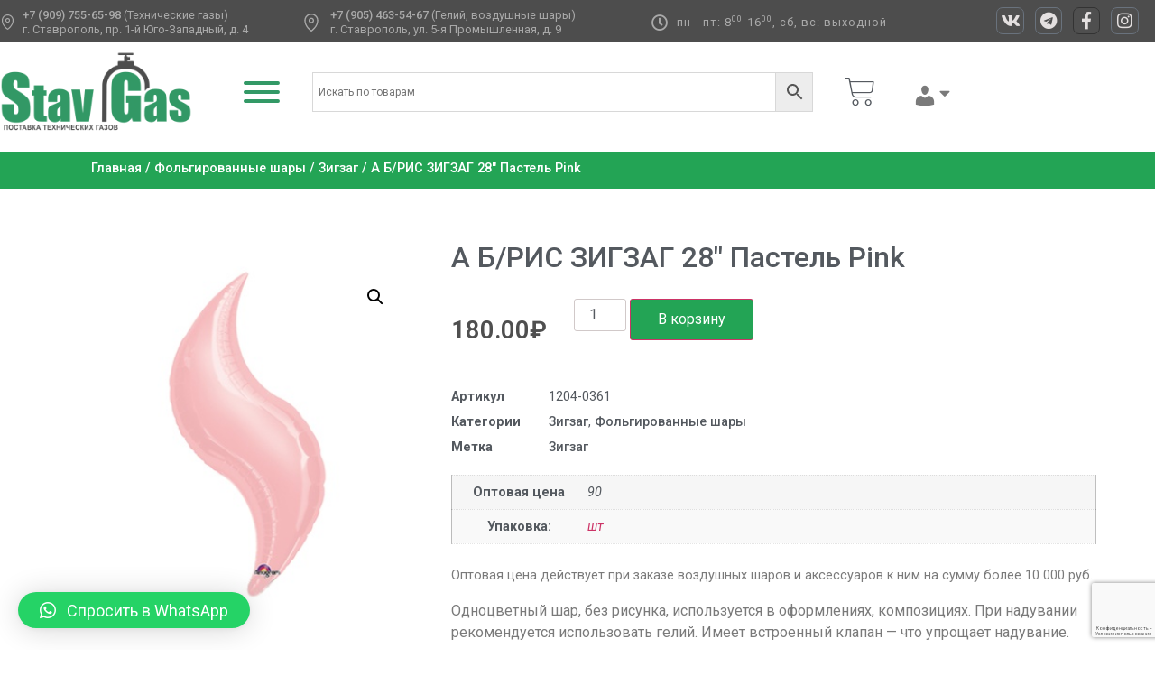

--- FILE ---
content_type: text/html; charset=UTF-8
request_url: https://stav-gas.ru/product/a-b-ris-zigzag-28-pastel-pink/
body_size: 24552
content:
<!doctype html>
<html lang="ru-RU">
<head>
	<meta charset="UTF-8">
	<meta name="viewport" content="width=device-width, initial-scale=1">
	<link rel="profile" href="https://gmpg.org/xfn/11">
	<meta name='robots' content='index, follow, max-image-preview:large, max-snippet:-1, max-video-preview:-1' />

	<!-- This site is optimized with the Yoast SEO plugin v23.2 - https://yoast.com/wordpress/plugins/seo/ -->
	<title>А Б/РИС ЗИГЗАГ 28&quot; Пастель Pink - Stav-Gas</title>
	<link rel="canonical" href="https://stav-gas.ru/product/a-b-ris-zigzag-28-pastel-pink/" />
	<meta property="og:locale" content="ru_RU" />
	<meta property="og:type" content="article" />
	<meta property="og:title" content="А Б/РИС ЗИГЗАГ 28&quot; Пастель Pink - Stav-Gas" />
	<meta property="og:description" content="Одноцветный шар, без рисунка, используется в оформлениях, композициях. При надувании рекомендуется использовать гелий. Имеет встроенный клапан &#8212; что упрощает надувание." />
	<meta property="og:url" content="https://stav-gas.ru/product/a-b-ris-zigzag-28-pastel-pink/" />
	<meta property="og:site_name" content="Stav-Gas" />
	<meta property="article:modified_time" content="2025-12-16T07:44:27+00:00" />
	<meta property="og:image" content="https://stav-gas.ru/wp-content/uploads/fc99dbe760675f9ff364bbcf9c7156c8.jpg" />
	<meta property="og:image:width" content="360" />
	<meta property="og:image:height" content="360" />
	<meta property="og:image:type" content="image/jpeg" />
	<meta name="twitter:card" content="summary_large_image" />
	<script type="application/ld+json" class="yoast-schema-graph">{"@context":"https://schema.org","@graph":[{"@type":"WebPage","@id":"https://stav-gas.ru/product/a-b-ris-zigzag-28-pastel-pink/","url":"https://stav-gas.ru/product/a-b-ris-zigzag-28-pastel-pink/","name":"А Б/РИС ЗИГЗАГ 28\" Пастель Pink - Stav-Gas","isPartOf":{"@id":"https://stav-gas.ru/#website"},"primaryImageOfPage":{"@id":"https://stav-gas.ru/product/a-b-ris-zigzag-28-pastel-pink/#primaryimage"},"image":{"@id":"https://stav-gas.ru/product/a-b-ris-zigzag-28-pastel-pink/#primaryimage"},"thumbnailUrl":"https://stav-gas.ru/wp-content/uploads/fc99dbe760675f9ff364bbcf9c7156c8.jpg","datePublished":"2025-12-16T07:44:26+00:00","dateModified":"2025-12-16T07:44:27+00:00","breadcrumb":{"@id":"https://stav-gas.ru/product/a-b-ris-zigzag-28-pastel-pink/#breadcrumb"},"inLanguage":"ru-RU","potentialAction":[{"@type":"ReadAction","target":["https://stav-gas.ru/product/a-b-ris-zigzag-28-pastel-pink/"]}]},{"@type":"ImageObject","inLanguage":"ru-RU","@id":"https://stav-gas.ru/product/a-b-ris-zigzag-28-pastel-pink/#primaryimage","url":"https://stav-gas.ru/wp-content/uploads/fc99dbe760675f9ff364bbcf9c7156c8.jpg","contentUrl":"https://stav-gas.ru/wp-content/uploads/fc99dbe760675f9ff364bbcf9c7156c8.jpg","width":360,"height":360},{"@type":"BreadcrumbList","@id":"https://stav-gas.ru/product/a-b-ris-zigzag-28-pastel-pink/#breadcrumb","itemListElement":[{"@type":"ListItem","position":1,"name":"На главную","item":"https://stav-gas.ru/"},{"@type":"ListItem","position":2,"name":"Магазин","item":"https://stav-gas.ru/shop/"},{"@type":"ListItem","position":3,"name":"А Б/РИС ЗИГЗАГ 28&#8243; Пастель Pink"}]},{"@type":"WebSite","@id":"https://stav-gas.ru/#website","url":"https://stav-gas.ru/","name":"Stav-Gas","description":"Воздушные шары. Поставка технических газов. Гелий.","publisher":{"@id":"https://stav-gas.ru/#organization"},"potentialAction":[{"@type":"SearchAction","target":{"@type":"EntryPoint","urlTemplate":"https://stav-gas.ru/?s={search_term_string}"},"query-input":"required name=search_term_string"}],"inLanguage":"ru-RU"},{"@type":"Organization","@id":"https://stav-gas.ru/#organization","name":"Stav-Gas","url":"https://stav-gas.ru/","logo":{"@type":"ImageObject","inLanguage":"ru-RU","@id":"https://stav-gas.ru/#/schema/logo/image/","url":"https://stav-gas.ru/wp-content/uploads/2020/05/cropped-cropped-logo-ico.png","contentUrl":"https://stav-gas.ru/wp-content/uploads/2020/05/cropped-cropped-logo-ico.png","width":512,"height":222,"caption":"Stav-Gas"},"image":{"@id":"https://stav-gas.ru/#/schema/logo/image/"}}]}</script>
	<!-- / Yoast SEO plugin. -->


<link rel="alternate" type="application/rss+xml" title="Stav-Gas &raquo; Лента" href="https://stav-gas.ru/feed/" />
<link rel="alternate" type="application/rss+xml" title="Stav-Gas &raquo; Лента комментариев" href="https://stav-gas.ru/comments/feed/" />
<link rel="alternate" type="application/rss+xml" title="Stav-Gas &raquo; Лента комментариев к &laquo;А Б/РИС ЗИГЗАГ 28&#8243; Пастель Pink&raquo;" href="https://stav-gas.ru/product/a-b-ris-zigzag-28-pastel-pink/feed/" />
<script>
window._wpemojiSettings = {"baseUrl":"https:\/\/s.w.org\/images\/core\/emoji\/15.0.3\/72x72\/","ext":".png","svgUrl":"https:\/\/s.w.org\/images\/core\/emoji\/15.0.3\/svg\/","svgExt":".svg","source":{"concatemoji":"https:\/\/stav-gas.ru\/wp-includes\/js\/wp-emoji-release.min.js?ver=6.6.4"}};
/*! This file is auto-generated */
!function(i,n){var o,s,e;function c(e){try{var t={supportTests:e,timestamp:(new Date).valueOf()};sessionStorage.setItem(o,JSON.stringify(t))}catch(e){}}function p(e,t,n){e.clearRect(0,0,e.canvas.width,e.canvas.height),e.fillText(t,0,0);var t=new Uint32Array(e.getImageData(0,0,e.canvas.width,e.canvas.height).data),r=(e.clearRect(0,0,e.canvas.width,e.canvas.height),e.fillText(n,0,0),new Uint32Array(e.getImageData(0,0,e.canvas.width,e.canvas.height).data));return t.every(function(e,t){return e===r[t]})}function u(e,t,n){switch(t){case"flag":return n(e,"\ud83c\udff3\ufe0f\u200d\u26a7\ufe0f","\ud83c\udff3\ufe0f\u200b\u26a7\ufe0f")?!1:!n(e,"\ud83c\uddfa\ud83c\uddf3","\ud83c\uddfa\u200b\ud83c\uddf3")&&!n(e,"\ud83c\udff4\udb40\udc67\udb40\udc62\udb40\udc65\udb40\udc6e\udb40\udc67\udb40\udc7f","\ud83c\udff4\u200b\udb40\udc67\u200b\udb40\udc62\u200b\udb40\udc65\u200b\udb40\udc6e\u200b\udb40\udc67\u200b\udb40\udc7f");case"emoji":return!n(e,"\ud83d\udc26\u200d\u2b1b","\ud83d\udc26\u200b\u2b1b")}return!1}function f(e,t,n){var r="undefined"!=typeof WorkerGlobalScope&&self instanceof WorkerGlobalScope?new OffscreenCanvas(300,150):i.createElement("canvas"),a=r.getContext("2d",{willReadFrequently:!0}),o=(a.textBaseline="top",a.font="600 32px Arial",{});return e.forEach(function(e){o[e]=t(a,e,n)}),o}function t(e){var t=i.createElement("script");t.src=e,t.defer=!0,i.head.appendChild(t)}"undefined"!=typeof Promise&&(o="wpEmojiSettingsSupports",s=["flag","emoji"],n.supports={everything:!0,everythingExceptFlag:!0},e=new Promise(function(e){i.addEventListener("DOMContentLoaded",e,{once:!0})}),new Promise(function(t){var n=function(){try{var e=JSON.parse(sessionStorage.getItem(o));if("object"==typeof e&&"number"==typeof e.timestamp&&(new Date).valueOf()<e.timestamp+604800&&"object"==typeof e.supportTests)return e.supportTests}catch(e){}return null}();if(!n){if("undefined"!=typeof Worker&&"undefined"!=typeof OffscreenCanvas&&"undefined"!=typeof URL&&URL.createObjectURL&&"undefined"!=typeof Blob)try{var e="postMessage("+f.toString()+"("+[JSON.stringify(s),u.toString(),p.toString()].join(",")+"));",r=new Blob([e],{type:"text/javascript"}),a=new Worker(URL.createObjectURL(r),{name:"wpTestEmojiSupports"});return void(a.onmessage=function(e){c(n=e.data),a.terminate(),t(n)})}catch(e){}c(n=f(s,u,p))}t(n)}).then(function(e){for(var t in e)n.supports[t]=e[t],n.supports.everything=n.supports.everything&&n.supports[t],"flag"!==t&&(n.supports.everythingExceptFlag=n.supports.everythingExceptFlag&&n.supports[t]);n.supports.everythingExceptFlag=n.supports.everythingExceptFlag&&!n.supports.flag,n.DOMReady=!1,n.readyCallback=function(){n.DOMReady=!0}}).then(function(){return e}).then(function(){var e;n.supports.everything||(n.readyCallback(),(e=n.source||{}).concatemoji?t(e.concatemoji):e.wpemoji&&e.twemoji&&(t(e.twemoji),t(e.wpemoji)))}))}((window,document),window._wpemojiSettings);
</script>
<style id='wp-emoji-styles-inline-css'>

	img.wp-smiley, img.emoji {
		display: inline !important;
		border: none !important;
		box-shadow: none !important;
		height: 1em !important;
		width: 1em !important;
		margin: 0 0.07em !important;
		vertical-align: -0.1em !important;
		background: none !important;
		padding: 0 !important;
	}
</style>
<link rel='stylesheet' id='wp-block-library-css' href='https://stav-gas.ru/wp-includes/css/dist/block-library/style.min.css?ver=6.6.4' media='all' />
<style id='classic-theme-styles-inline-css'>
/*! This file is auto-generated */
.wp-block-button__link{color:#fff;background-color:#32373c;border-radius:9999px;box-shadow:none;text-decoration:none;padding:calc(.667em + 2px) calc(1.333em + 2px);font-size:1.125em}.wp-block-file__button{background:#32373c;color:#fff;text-decoration:none}
</style>
<style id='global-styles-inline-css'>
:root{--wp--preset--aspect-ratio--square: 1;--wp--preset--aspect-ratio--4-3: 4/3;--wp--preset--aspect-ratio--3-4: 3/4;--wp--preset--aspect-ratio--3-2: 3/2;--wp--preset--aspect-ratio--2-3: 2/3;--wp--preset--aspect-ratio--16-9: 16/9;--wp--preset--aspect-ratio--9-16: 9/16;--wp--preset--color--black: #000000;--wp--preset--color--cyan-bluish-gray: #abb8c3;--wp--preset--color--white: #ffffff;--wp--preset--color--pale-pink: #f78da7;--wp--preset--color--vivid-red: #cf2e2e;--wp--preset--color--luminous-vivid-orange: #ff6900;--wp--preset--color--luminous-vivid-amber: #fcb900;--wp--preset--color--light-green-cyan: #7bdcb5;--wp--preset--color--vivid-green-cyan: #00d084;--wp--preset--color--pale-cyan-blue: #8ed1fc;--wp--preset--color--vivid-cyan-blue: #0693e3;--wp--preset--color--vivid-purple: #9b51e0;--wp--preset--gradient--vivid-cyan-blue-to-vivid-purple: linear-gradient(135deg,rgba(6,147,227,1) 0%,rgb(155,81,224) 100%);--wp--preset--gradient--light-green-cyan-to-vivid-green-cyan: linear-gradient(135deg,rgb(122,220,180) 0%,rgb(0,208,130) 100%);--wp--preset--gradient--luminous-vivid-amber-to-luminous-vivid-orange: linear-gradient(135deg,rgba(252,185,0,1) 0%,rgba(255,105,0,1) 100%);--wp--preset--gradient--luminous-vivid-orange-to-vivid-red: linear-gradient(135deg,rgba(255,105,0,1) 0%,rgb(207,46,46) 100%);--wp--preset--gradient--very-light-gray-to-cyan-bluish-gray: linear-gradient(135deg,rgb(238,238,238) 0%,rgb(169,184,195) 100%);--wp--preset--gradient--cool-to-warm-spectrum: linear-gradient(135deg,rgb(74,234,220) 0%,rgb(151,120,209) 20%,rgb(207,42,186) 40%,rgb(238,44,130) 60%,rgb(251,105,98) 80%,rgb(254,248,76) 100%);--wp--preset--gradient--blush-light-purple: linear-gradient(135deg,rgb(255,206,236) 0%,rgb(152,150,240) 100%);--wp--preset--gradient--blush-bordeaux: linear-gradient(135deg,rgb(254,205,165) 0%,rgb(254,45,45) 50%,rgb(107,0,62) 100%);--wp--preset--gradient--luminous-dusk: linear-gradient(135deg,rgb(255,203,112) 0%,rgb(199,81,192) 50%,rgb(65,88,208) 100%);--wp--preset--gradient--pale-ocean: linear-gradient(135deg,rgb(255,245,203) 0%,rgb(182,227,212) 50%,rgb(51,167,181) 100%);--wp--preset--gradient--electric-grass: linear-gradient(135deg,rgb(202,248,128) 0%,rgb(113,206,126) 100%);--wp--preset--gradient--midnight: linear-gradient(135deg,rgb(2,3,129) 0%,rgb(40,116,252) 100%);--wp--preset--font-size--small: 13px;--wp--preset--font-size--medium: 20px;--wp--preset--font-size--large: 36px;--wp--preset--font-size--x-large: 42px;--wp--preset--font-family--inter: "Inter", sans-serif;--wp--preset--font-family--cardo: Cardo;--wp--preset--spacing--20: 0.44rem;--wp--preset--spacing--30: 0.67rem;--wp--preset--spacing--40: 1rem;--wp--preset--spacing--50: 1.5rem;--wp--preset--spacing--60: 2.25rem;--wp--preset--spacing--70: 3.38rem;--wp--preset--spacing--80: 5.06rem;--wp--preset--shadow--natural: 6px 6px 9px rgba(0, 0, 0, 0.2);--wp--preset--shadow--deep: 12px 12px 50px rgba(0, 0, 0, 0.4);--wp--preset--shadow--sharp: 6px 6px 0px rgba(0, 0, 0, 0.2);--wp--preset--shadow--outlined: 6px 6px 0px -3px rgba(255, 255, 255, 1), 6px 6px rgba(0, 0, 0, 1);--wp--preset--shadow--crisp: 6px 6px 0px rgba(0, 0, 0, 1);}:where(.is-layout-flex){gap: 0.5em;}:where(.is-layout-grid){gap: 0.5em;}body .is-layout-flex{display: flex;}.is-layout-flex{flex-wrap: wrap;align-items: center;}.is-layout-flex > :is(*, div){margin: 0;}body .is-layout-grid{display: grid;}.is-layout-grid > :is(*, div){margin: 0;}:where(.wp-block-columns.is-layout-flex){gap: 2em;}:where(.wp-block-columns.is-layout-grid){gap: 2em;}:where(.wp-block-post-template.is-layout-flex){gap: 1.25em;}:where(.wp-block-post-template.is-layout-grid){gap: 1.25em;}.has-black-color{color: var(--wp--preset--color--black) !important;}.has-cyan-bluish-gray-color{color: var(--wp--preset--color--cyan-bluish-gray) !important;}.has-white-color{color: var(--wp--preset--color--white) !important;}.has-pale-pink-color{color: var(--wp--preset--color--pale-pink) !important;}.has-vivid-red-color{color: var(--wp--preset--color--vivid-red) !important;}.has-luminous-vivid-orange-color{color: var(--wp--preset--color--luminous-vivid-orange) !important;}.has-luminous-vivid-amber-color{color: var(--wp--preset--color--luminous-vivid-amber) !important;}.has-light-green-cyan-color{color: var(--wp--preset--color--light-green-cyan) !important;}.has-vivid-green-cyan-color{color: var(--wp--preset--color--vivid-green-cyan) !important;}.has-pale-cyan-blue-color{color: var(--wp--preset--color--pale-cyan-blue) !important;}.has-vivid-cyan-blue-color{color: var(--wp--preset--color--vivid-cyan-blue) !important;}.has-vivid-purple-color{color: var(--wp--preset--color--vivid-purple) !important;}.has-black-background-color{background-color: var(--wp--preset--color--black) !important;}.has-cyan-bluish-gray-background-color{background-color: var(--wp--preset--color--cyan-bluish-gray) !important;}.has-white-background-color{background-color: var(--wp--preset--color--white) !important;}.has-pale-pink-background-color{background-color: var(--wp--preset--color--pale-pink) !important;}.has-vivid-red-background-color{background-color: var(--wp--preset--color--vivid-red) !important;}.has-luminous-vivid-orange-background-color{background-color: var(--wp--preset--color--luminous-vivid-orange) !important;}.has-luminous-vivid-amber-background-color{background-color: var(--wp--preset--color--luminous-vivid-amber) !important;}.has-light-green-cyan-background-color{background-color: var(--wp--preset--color--light-green-cyan) !important;}.has-vivid-green-cyan-background-color{background-color: var(--wp--preset--color--vivid-green-cyan) !important;}.has-pale-cyan-blue-background-color{background-color: var(--wp--preset--color--pale-cyan-blue) !important;}.has-vivid-cyan-blue-background-color{background-color: var(--wp--preset--color--vivid-cyan-blue) !important;}.has-vivid-purple-background-color{background-color: var(--wp--preset--color--vivid-purple) !important;}.has-black-border-color{border-color: var(--wp--preset--color--black) !important;}.has-cyan-bluish-gray-border-color{border-color: var(--wp--preset--color--cyan-bluish-gray) !important;}.has-white-border-color{border-color: var(--wp--preset--color--white) !important;}.has-pale-pink-border-color{border-color: var(--wp--preset--color--pale-pink) !important;}.has-vivid-red-border-color{border-color: var(--wp--preset--color--vivid-red) !important;}.has-luminous-vivid-orange-border-color{border-color: var(--wp--preset--color--luminous-vivid-orange) !important;}.has-luminous-vivid-amber-border-color{border-color: var(--wp--preset--color--luminous-vivid-amber) !important;}.has-light-green-cyan-border-color{border-color: var(--wp--preset--color--light-green-cyan) !important;}.has-vivid-green-cyan-border-color{border-color: var(--wp--preset--color--vivid-green-cyan) !important;}.has-pale-cyan-blue-border-color{border-color: var(--wp--preset--color--pale-cyan-blue) !important;}.has-vivid-cyan-blue-border-color{border-color: var(--wp--preset--color--vivid-cyan-blue) !important;}.has-vivid-purple-border-color{border-color: var(--wp--preset--color--vivid-purple) !important;}.has-vivid-cyan-blue-to-vivid-purple-gradient-background{background: var(--wp--preset--gradient--vivid-cyan-blue-to-vivid-purple) !important;}.has-light-green-cyan-to-vivid-green-cyan-gradient-background{background: var(--wp--preset--gradient--light-green-cyan-to-vivid-green-cyan) !important;}.has-luminous-vivid-amber-to-luminous-vivid-orange-gradient-background{background: var(--wp--preset--gradient--luminous-vivid-amber-to-luminous-vivid-orange) !important;}.has-luminous-vivid-orange-to-vivid-red-gradient-background{background: var(--wp--preset--gradient--luminous-vivid-orange-to-vivid-red) !important;}.has-very-light-gray-to-cyan-bluish-gray-gradient-background{background: var(--wp--preset--gradient--very-light-gray-to-cyan-bluish-gray) !important;}.has-cool-to-warm-spectrum-gradient-background{background: var(--wp--preset--gradient--cool-to-warm-spectrum) !important;}.has-blush-light-purple-gradient-background{background: var(--wp--preset--gradient--blush-light-purple) !important;}.has-blush-bordeaux-gradient-background{background: var(--wp--preset--gradient--blush-bordeaux) !important;}.has-luminous-dusk-gradient-background{background: var(--wp--preset--gradient--luminous-dusk) !important;}.has-pale-ocean-gradient-background{background: var(--wp--preset--gradient--pale-ocean) !important;}.has-electric-grass-gradient-background{background: var(--wp--preset--gradient--electric-grass) !important;}.has-midnight-gradient-background{background: var(--wp--preset--gradient--midnight) !important;}.has-small-font-size{font-size: var(--wp--preset--font-size--small) !important;}.has-medium-font-size{font-size: var(--wp--preset--font-size--medium) !important;}.has-large-font-size{font-size: var(--wp--preset--font-size--large) !important;}.has-x-large-font-size{font-size: var(--wp--preset--font-size--x-large) !important;}
:where(.wp-block-post-template.is-layout-flex){gap: 1.25em;}:where(.wp-block-post-template.is-layout-grid){gap: 1.25em;}
:where(.wp-block-columns.is-layout-flex){gap: 2em;}:where(.wp-block-columns.is-layout-grid){gap: 2em;}
:root :where(.wp-block-pullquote){font-size: 1.5em;line-height: 1.6;}
</style>
<link rel='stylesheet' id='menu-image-css' href='https://stav-gas.ru/wp-content/plugins/menu-image/includes/css/menu-image.css?ver=3.11' media='all' />
<link rel='stylesheet' id='dashicons-css' href='https://stav-gas.ru/wp-includes/css/dashicons.min.css?ver=6.6.4' media='all' />
<link rel='stylesheet' id='photoswipe-css' href='https://stav-gas.ru/wp-content/plugins/woocommerce/assets/css/photoswipe/photoswipe.min.css?ver=9.1.5' media='all' />
<link rel='stylesheet' id='photoswipe-default-skin-css' href='https://stav-gas.ru/wp-content/plugins/woocommerce/assets/css/photoswipe/default-skin/default-skin.min.css?ver=9.1.5' media='all' />
<link rel='stylesheet' id='woocommerce-layout-css' href='https://stav-gas.ru/wp-content/plugins/woocommerce/assets/css/woocommerce-layout.css?ver=9.1.5' media='all' />
<link rel='stylesheet' id='woocommerce-smallscreen-css' href='https://stav-gas.ru/wp-content/plugins/woocommerce/assets/css/woocommerce-smallscreen.css?ver=9.1.5' media='only screen and (max-width: 768px)' />
<link rel='stylesheet' id='woocommerce-general-css' href='https://stav-gas.ru/wp-content/plugins/woocommerce/assets/css/woocommerce.css?ver=9.1.5' media='all' />
<style id='woocommerce-inline-inline-css'>
.woocommerce form .form-row .required { visibility: visible; }
</style>
<link rel='stylesheet' id='aws-style-css' href='https://stav-gas.ru/wp-content/plugins/advanced-woo-search/assets/css/common.min.css?ver=3.14' media='all' />
<link rel='stylesheet' id='megamenu-css' href='https://stav-gas.ru/wp-content/uploads/maxmegamenu/style.css?ver=212639' media='all' />
<link rel='stylesheet' id='hello-elementor-css' href='https://stav-gas.ru/wp-content/themes/hello-elementor/style.min.css?ver=3.0.1' media='all' />
<link rel='stylesheet' id='hello-elementor-theme-style-css' href='https://stav-gas.ru/wp-content/themes/hello-elementor/theme.min.css?ver=3.0.1' media='all' />
<link rel='stylesheet' id='hello-elementor-header-footer-css' href='https://stav-gas.ru/wp-content/themes/hello-elementor/header-footer.min.css?ver=3.0.1' media='all' />
<link rel='stylesheet' id='elementor-icons-css' href='https://stav-gas.ru/wp-content/plugins/elementor/assets/lib/eicons/css/elementor-icons.min.css?ver=5.30.0' media='all' />
<link rel='stylesheet' id='elementor-frontend-css' href='https://stav-gas.ru/wp-content/plugins/elementor/assets/css/frontend.min.css?ver=3.23.3' media='all' />
<link rel='stylesheet' id='swiper-css' href='https://stav-gas.ru/wp-content/plugins/elementor/assets/lib/swiper/v8/css/swiper.min.css?ver=8.4.5' media='all' />
<link rel='stylesheet' id='elementor-post-18-css' href='https://stav-gas.ru/wp-content/uploads/elementor/css/post-18.css?ver=1734104296' media='all' />
<link rel='stylesheet' id='elementor-pro-css' href='https://stav-gas.ru/wp-content/plugins/elementor-pro/assets/css/frontend.min.css?ver=3.23.2' media='all' />
<link rel='stylesheet' id='elementor-global-css' href='https://stav-gas.ru/wp-content/uploads/elementor/css/global.css?ver=1734104297' media='all' />
<link rel='stylesheet' id='elementor-post-17-css' href='https://stav-gas.ru/wp-content/uploads/elementor/css/post-17.css?ver=1734104866' media='all' />
<link rel='stylesheet' id='elementor-post-103-css' href='https://stav-gas.ru/wp-content/uploads/elementor/css/post-103.css?ver=1768111126' media='all' />
<link rel='stylesheet' id='elementor-post-1363-css' href='https://stav-gas.ru/wp-content/uploads/elementor/css/post-1363.css?ver=1734104351' media='all' />
<link rel='stylesheet' id='elementor-post-582-css' href='https://stav-gas.ru/wp-content/uploads/elementor/css/post-582.css?ver=1734104297' media='all' />
<link rel='stylesheet' id='tablepress-default-css' href='https://stav-gas.ru/wp-content/tablepress-combined.min.css?ver=11' media='all' />
<link rel='stylesheet' id='qlwapp-css' href='https://stav-gas.ru/wp-content/plugins/wp-whatsapp-chat/build/frontend/css/style.css?ver=7.3.7' media='all' />
<link rel='stylesheet' id='google-fonts-1-css' href='https://fonts.googleapis.com/css?family=Roboto%3A100%2C100italic%2C200%2C200italic%2C300%2C300italic%2C400%2C400italic%2C500%2C500italic%2C600%2C600italic%2C700%2C700italic%2C800%2C800italic%2C900%2C900italic%7CRoboto+Slab%3A100%2C100italic%2C200%2C200italic%2C300%2C300italic%2C400%2C400italic%2C500%2C500italic%2C600%2C600italic%2C700%2C700italic%2C800%2C800italic%2C900%2C900italic&#038;display=auto&#038;subset=cyrillic&#038;ver=6.6.4' media='all' />
<link rel='stylesheet' id='elementor-icons-shared-0-css' href='https://stav-gas.ru/wp-content/plugins/elementor/assets/lib/font-awesome/css/fontawesome.min.css?ver=5.15.3' media='all' />
<link rel='stylesheet' id='elementor-icons-fa-regular-css' href='https://stav-gas.ru/wp-content/plugins/elementor/assets/lib/font-awesome/css/regular.min.css?ver=5.15.3' media='all' />
<link rel='stylesheet' id='elementor-icons-fa-brands-css' href='https://stav-gas.ru/wp-content/plugins/elementor/assets/lib/font-awesome/css/brands.min.css?ver=5.15.3' media='all' />
<link rel='stylesheet' id='elementor-icons-fa-solid-css' href='https://stav-gas.ru/wp-content/plugins/elementor/assets/lib/font-awesome/css/solid.min.css?ver=5.15.3' media='all' />
<link rel="preconnect" href="https://fonts.gstatic.com/" crossorigin><script src="https://stav-gas.ru/wp-includes/js/jquery/jquery.min.js?ver=3.7.1" id="jquery-core-js"></script>
<script src="https://stav-gas.ru/wp-includes/js/jquery/jquery-migrate.min.js?ver=3.4.1" id="jquery-migrate-js"></script>
<script src="https://stav-gas.ru/wp-content/plugins/woocommerce/assets/js/jquery-blockui/jquery.blockUI.min.js?ver=2.7.0-wc.9.1.5" id="jquery-blockui-js" defer data-wp-strategy="defer"></script>
<script id="wc-add-to-cart-js-extra">
var wc_add_to_cart_params = {"ajax_url":"\/wp-admin\/admin-ajax.php","wc_ajax_url":"\/?wc-ajax=%%endpoint%%","i18n_view_cart":"\u041f\u0440\u043e\u0441\u043c\u043e\u0442\u0440 \u043a\u043e\u0440\u0437\u0438\u043d\u044b","cart_url":"https:\/\/stav-gas.ru\/cart\/","is_cart":"","cart_redirect_after_add":"no"};
</script>
<script src="https://stav-gas.ru/wp-content/plugins/woocommerce/assets/js/frontend/add-to-cart.min.js?ver=9.1.5" id="wc-add-to-cart-js" defer data-wp-strategy="defer"></script>
<script src="https://stav-gas.ru/wp-content/plugins/woocommerce/assets/js/zoom/jquery.zoom.min.js?ver=1.7.21-wc.9.1.5" id="zoom-js" defer data-wp-strategy="defer"></script>
<script src="https://stav-gas.ru/wp-content/plugins/woocommerce/assets/js/flexslider/jquery.flexslider.min.js?ver=2.7.2-wc.9.1.5" id="flexslider-js" defer data-wp-strategy="defer"></script>
<script src="https://stav-gas.ru/wp-content/plugins/woocommerce/assets/js/photoswipe/photoswipe.min.js?ver=4.1.1-wc.9.1.5" id="photoswipe-js" defer data-wp-strategy="defer"></script>
<script src="https://stav-gas.ru/wp-content/plugins/woocommerce/assets/js/photoswipe/photoswipe-ui-default.min.js?ver=4.1.1-wc.9.1.5" id="photoswipe-ui-default-js" defer data-wp-strategy="defer"></script>
<script id="wc-single-product-js-extra">
var wc_single_product_params = {"i18n_required_rating_text":"\u041f\u043e\u0436\u0430\u043b\u0443\u0439\u0441\u0442\u0430, \u043f\u043e\u0441\u0442\u0430\u0432\u044c\u0442\u0435 \u043e\u0446\u0435\u043d\u043a\u0443","review_rating_required":"yes","flexslider":{"rtl":false,"animation":"slide","smoothHeight":true,"directionNav":false,"controlNav":"thumbnails","slideshow":false,"animationSpeed":500,"animationLoop":false,"allowOneSlide":false},"zoom_enabled":"1","zoom_options":[],"photoswipe_enabled":"1","photoswipe_options":{"shareEl":false,"closeOnScroll":false,"history":false,"hideAnimationDuration":0,"showAnimationDuration":0},"flexslider_enabled":"1"};
</script>
<script src="https://stav-gas.ru/wp-content/plugins/woocommerce/assets/js/frontend/single-product.min.js?ver=9.1.5" id="wc-single-product-js" defer data-wp-strategy="defer"></script>
<script src="https://stav-gas.ru/wp-content/plugins/woocommerce/assets/js/js-cookie/js.cookie.min.js?ver=2.1.4-wc.9.1.5" id="js-cookie-js" defer data-wp-strategy="defer"></script>
<script id="woocommerce-js-extra">
var woocommerce_params = {"ajax_url":"\/wp-admin\/admin-ajax.php","wc_ajax_url":"\/?wc-ajax=%%endpoint%%"};
</script>
<script src="https://stav-gas.ru/wp-content/plugins/woocommerce/assets/js/frontend/woocommerce.min.js?ver=9.1.5" id="woocommerce-js" defer data-wp-strategy="defer"></script>
<link rel="https://api.w.org/" href="https://stav-gas.ru/wp-json/" /><link rel="alternate" title="JSON" type="application/json" href="https://stav-gas.ru/wp-json/wp/v2/product/6931" /><link rel="EditURI" type="application/rsd+xml" title="RSD" href="https://stav-gas.ru/xmlrpc.php?rsd" />
<meta name="generator" content="WordPress 6.6.4" />
<meta name="generator" content="WooCommerce 9.1.5" />
<link rel='shortlink' href='https://stav-gas.ru/?p=6931' />
<link rel="alternate" title="oEmbed (JSON)" type="application/json+oembed" href="https://stav-gas.ru/wp-json/oembed/1.0/embed?url=https%3A%2F%2Fstav-gas.ru%2Fproduct%2Fa-b-ris-zigzag-28-pastel-pink%2F" />
<link rel="alternate" title="oEmbed (XML)" type="text/xml+oembed" href="https://stav-gas.ru/wp-json/oembed/1.0/embed?url=https%3A%2F%2Fstav-gas.ru%2Fproduct%2Fa-b-ris-zigzag-28-pastel-pink%2F&#038;format=xml" />
	<noscript><style>.woocommerce-product-gallery{ opacity: 1 !important; }</style></noscript>
	<meta name="generator" content="Elementor 3.23.3; features: additional_custom_breakpoints, e_lazyload; settings: css_print_method-external, google_font-enabled, font_display-auto">
<!-- Yandex.Metrika counter by Yandex Metrica Plugin -->
<script type="text/javascript" >
    (function(m,e,t,r,i,k,a){m[i]=m[i]||function(){(m[i].a=m[i].a||[]).push(arguments)};
        m[i].l=1*new Date();k=e.createElement(t),a=e.getElementsByTagName(t)[0],k.async=1,k.src=r,a.parentNode.insertBefore(k,a)})
    (window, document, "script", "https://mc.yandex.ru/metrika/tag.js", "ym");

    ym(93309115, "init", {
        id:93309115,
        clickmap:true,
        trackLinks:true,
        accurateTrackBounce:false,
        webvisor:true,
	        });
</script>
<noscript><div><img src="https://mc.yandex.ru/watch/93309115" style="position:absolute; left:-9999px;" alt="" /></div></noscript>
<!-- /Yandex.Metrika counter -->
			<style>
				.e-con.e-parent:nth-of-type(n+4):not(.e-lazyloaded):not(.e-no-lazyload),
				.e-con.e-parent:nth-of-type(n+4):not(.e-lazyloaded):not(.e-no-lazyload) * {
					background-image: none !important;
				}
				@media screen and (max-height: 1024px) {
					.e-con.e-parent:nth-of-type(n+3):not(.e-lazyloaded):not(.e-no-lazyload),
					.e-con.e-parent:nth-of-type(n+3):not(.e-lazyloaded):not(.e-no-lazyload) * {
						background-image: none !important;
					}
				}
				@media screen and (max-height: 640px) {
					.e-con.e-parent:nth-of-type(n+2):not(.e-lazyloaded):not(.e-no-lazyload),
					.e-con.e-parent:nth-of-type(n+2):not(.e-lazyloaded):not(.e-no-lazyload) * {
						background-image: none !important;
					}
				}
			</style>
			<style id='wp-fonts-local'>
@font-face{font-family:Inter;font-style:normal;font-weight:300 900;font-display:fallback;src:url('https://stav-gas.ru/wp-content/plugins/woocommerce/assets/fonts/Inter-VariableFont_slnt,wght.woff2') format('woff2');font-stretch:normal;}
@font-face{font-family:Cardo;font-style:normal;font-weight:400;font-display:fallback;src:url('https://stav-gas.ru/wp-content/plugins/woocommerce/assets/fonts/cardo_normal_400.woff2') format('woff2');}
</style>
<link rel="icon" href="https://stav-gas.ru/wp-content/uploads/2020/05/cropped-logo-ico-1-32x32.png" sizes="32x32" />
<link rel="icon" href="https://stav-gas.ru/wp-content/uploads/2020/05/cropped-logo-ico-1-192x192.png" sizes="192x192" />
<link rel="apple-touch-icon" href="https://stav-gas.ru/wp-content/uploads/2020/05/cropped-logo-ico-1-180x180.png" />
<meta name="msapplication-TileImage" content="https://stav-gas.ru/wp-content/uploads/2020/05/cropped-logo-ico-1-270x270.png" />
			<style>
				:root {
				--qlwapp-scheme-font-family:inherit;--qlwapp-scheme-font-size:18px;--qlwapp-scheme-icon-size:60px;--qlwapp-scheme-icon-font-size:24px;--qlwapp-button-animation-name:none;				}
			</style>
			<style type="text/css">/** Mega Menu CSS: fs **/</style>
</head>
<body class="product-template-default single single-product postid-6931 wp-custom-logo theme-hello-elementor woocommerce woocommerce-page woocommerce-no-js mega-menu-menu-1 elementor-default elementor-template-full-width elementor-kit-18 elementor-page-1363">


<a class="skip-link screen-reader-text" href="#content">Перейти к содержимому</a>

		<div data-elementor-type="header" data-elementor-id="17" class="elementor elementor-17 elementor-location-header" data-elementor-post-type="elementor_library">
					<section class="elementor-section elementor-top-section elementor-element elementor-element-28bec5a elementor-section-content-middle elementor-reverse-mobile elementor-section-boxed elementor-section-height-default elementor-section-height-default" data-id="28bec5a" data-element_type="section" data-settings="{&quot;background_background&quot;:&quot;classic&quot;}">
						<div class="elementor-container elementor-column-gap-no">
					<div class="elementor-column elementor-col-25 elementor-top-column elementor-element elementor-element-d7586f4 elementor-hidden-mobile" data-id="d7586f4" data-element_type="column">
			<div class="elementor-widget-wrap elementor-element-populated">
						<div class="elementor-element elementor-element-8343296 elementor-position-left elementor-vertical-align-middle addres-1 elementor-mobile-position-left elementor-view-default elementor-widget elementor-widget-icon-box" data-id="8343296" data-element_type="widget" data-widget_type="icon-box.default">
				<div class="elementor-widget-container">
					<div class="elementor-icon-box-wrapper">

						<div class="elementor-icon-box-icon">
				<span  class="elementor-icon elementor-animation-">
				<svg xmlns="http://www.w3.org/2000/svg" xmlns:xlink="http://www.w3.org/1999/xlink" id="Capa_1" x="0px" y="0px" viewBox="0 0 217.109 217.109" style="enable-background:new 0 0 217.109 217.109;" xml:space="preserve"><g>	<path d="M108.552,0C62.42,0,24.89,37.535,24.89,83.672c0,32.967,13.802,66.314,39.914,96.437   c19.503,22.499,38.831,35.246,39.645,35.778c1.246,0.815,2.675,1.222,4.104,1.222c1.428,0,2.857-0.407,4.104-1.222   c0.813-0.532,20.144-13.279,39.647-35.777c26.114-30.124,39.917-63.471,39.917-96.438C192.22,37.535,154.686,0,108.552,0z    M108.552,200.4C93.165,188.934,39.89,144.806,39.89,83.672C39.89,45.806,70.691,15,108.552,15   c37.864,0,68.668,30.806,68.668,68.672C177.22,144.806,123.94,188.934,108.552,200.4z"></path>	<path d="M108.557,50.449c-18.31,0-33.206,14.897-33.206,33.209c0,18.307,14.896,33.201,33.206,33.201   c18.31,0,33.205-14.894,33.205-33.201C141.762,65.347,126.866,50.449,108.557,50.449z M108.557,101.859   c-10.039,0-18.206-8.165-18.206-18.201c0-10.041,8.167-18.209,18.206-18.209c10.038,0,18.205,8.168,18.205,18.209   C126.762,93.694,118.595,101.859,108.557,101.859z"></path></g><g></g><g></g><g></g><g></g><g></g><g></g><g></g><g></g><g></g><g></g><g></g><g></g><g></g><g></g><g></g></svg>				</span>
			</div>
			
						<div class="elementor-icon-box-content">

				
									<p class="elementor-icon-box-description">
						<a class="head-phone" href="tel:79097556598">+7 (909) 755-65-98</a> <span class="phone_desc">(Технические газы)</span><br> г. Ставрополь, пр. 1-й Юго-Западный, д. 4 					</p>
				
			</div>
			
		</div>
				</div>
				</div>
					</div>
		</div>
				<div class="elementor-column elementor-col-25 elementor-top-column elementor-element elementor-element-7123884 elementor-hidden-mobile" data-id="7123884" data-element_type="column">
			<div class="elementor-widget-wrap elementor-element-populated">
						<div class="elementor-element elementor-element-f16457d elementor-position-left elementor-vertical-align-middle addres-2 elementor-mobile-position-left elementor-view-default elementor-widget elementor-widget-icon-box" data-id="f16457d" data-element_type="widget" data-widget_type="icon-box.default">
				<div class="elementor-widget-container">
					<div class="elementor-icon-box-wrapper">

						<div class="elementor-icon-box-icon">
				<span  class="elementor-icon elementor-animation-">
				<svg xmlns="http://www.w3.org/2000/svg" xmlns:xlink="http://www.w3.org/1999/xlink" id="Capa_1" x="0px" y="0px" viewBox="0 0 217.109 217.109" style="enable-background:new 0 0 217.109 217.109;" xml:space="preserve"><g>	<path d="M108.552,0C62.42,0,24.89,37.535,24.89,83.672c0,32.967,13.802,66.314,39.914,96.437   c19.503,22.499,38.831,35.246,39.645,35.778c1.246,0.815,2.675,1.222,4.104,1.222c1.428,0,2.857-0.407,4.104-1.222   c0.813-0.532,20.144-13.279,39.647-35.777c26.114-30.124,39.917-63.471,39.917-96.438C192.22,37.535,154.686,0,108.552,0z    M108.552,200.4C93.165,188.934,39.89,144.806,39.89,83.672C39.89,45.806,70.691,15,108.552,15   c37.864,0,68.668,30.806,68.668,68.672C177.22,144.806,123.94,188.934,108.552,200.4z"></path>	<path d="M108.557,50.449c-18.31,0-33.206,14.897-33.206,33.209c0,18.307,14.896,33.201,33.206,33.201   c18.31,0,33.205-14.894,33.205-33.201C141.762,65.347,126.866,50.449,108.557,50.449z M108.557,101.859   c-10.039,0-18.206-8.165-18.206-18.201c0-10.041,8.167-18.209,18.206-18.209c10.038,0,18.205,8.168,18.205,18.209   C126.762,93.694,118.595,101.859,108.557,101.859z"></path></g><g></g><g></g><g></g><g></g><g></g><g></g><g></g><g></g><g></g><g></g><g></g><g></g><g></g><g></g><g></g></svg>				</span>
			</div>
			
						<div class="elementor-icon-box-content">

				
									<p class="elementor-icon-box-description">
						<a class="head-phone" href="tel:79054635467">+7 (905) 463-54-67</a> <span class="phone_desc">(Гелий, воздушные шары)</span><br> г. Ставрополь, ул. 5-я Промышленная, д. 9 ​					</p>
				
			</div>
			
		</div>
				</div>
				</div>
					</div>
		</div>
				<div class="elementor-column elementor-col-25 elementor-top-column elementor-element elementor-element-5d7494c" data-id="5d7494c" data-element_type="column">
			<div class="elementor-widget-wrap elementor-element-populated">
						<div class="elementor-element elementor-element-f96984a elementor-position-left elementor-vertical-align-middle addres-2 elementor-mobile-position-left elementor-widget-mobile__width-auto elementor-view-default elementor-widget elementor-widget-icon-box" data-id="f96984a" data-element_type="widget" data-widget_type="icon-box.default">
				<div class="elementor-widget-container">
					<div class="elementor-icon-box-wrapper">

						<div class="elementor-icon-box-icon">
				<span  class="elementor-icon elementor-animation-">
				<i aria-hidden="true" class="far fa-clock"></i>				</span>
			</div>
			
						<div class="elementor-icon-box-content">

				
									<p class="elementor-icon-box-description">
						пн - пт: 8<sup>00</sup>-16<sup>00</sup>,  сб, вс: выходной					</p>
				
			</div>
			
		</div>
				</div>
				</div>
					</div>
		</div>
				<div class="elementor-column elementor-col-25 elementor-top-column elementor-element elementor-element-c3ccfa6 elementor-hidden-mobile" data-id="c3ccfa6" data-element_type="column">
			<div class="elementor-widget-wrap elementor-element-populated">
						<div class="elementor-element elementor-element-87d3234 elementor-shape-rounded elementor-grid-0 e-grid-align-center elementor-widget elementor-widget-global elementor-global-106 elementor-widget-social-icons" data-id="87d3234" data-element_type="widget" data-widget_type="social-icons.default">
				<div class="elementor-widget-container">
					<div class="elementor-social-icons-wrapper elementor-grid">
							<span class="elementor-grid-item">
					<a class="elementor-icon elementor-social-icon elementor-social-icon-vk elementor-animation-grow elementor-repeater-item-bce623c" href="https://vk.com/id850072824" target="_blank">
						<span class="elementor-screen-only">Vk</span>
						<i class="fab fa-vk"></i>					</a>
				</span>
							<span class="elementor-grid-item">
					<a class="elementor-icon elementor-social-icon elementor-social-icon-telegram elementor-animation-grow elementor-repeater-item-cd45257" href="https://t.me/sharistavgas" target="_blank">
						<span class="elementor-screen-only">Telegram</span>
						<i class="fab fa-telegram"></i>					</a>
				</span>
							<span class="elementor-grid-item">
					<a class="elementor-icon elementor-social-icon elementor-social-icon-facebook-f elementor-animation-grow elementor-repeater-item-fe8392c" target="_blank">
						<span class="elementor-screen-only">Facebook-f</span>
						<i class="fab fa-facebook-f"></i>					</a>
				</span>
							<span class="elementor-grid-item">
					<a class="elementor-icon elementor-social-icon elementor-social-icon-instagram elementor-animation-grow elementor-repeater-item-6132269" href="https://www.instagram.com/stavgas/" target="_blank">
						<span class="elementor-screen-only">Instagram</span>
						<i class="fab fa-instagram"></i>					</a>
				</span>
					</div>
				</div>
				</div>
					</div>
		</div>
					</div>
		</section>
				<header class="elementor-section elementor-top-section elementor-element elementor-element-5cc09527 elementor-section-content-middle elementor-section-boxed elementor-section-height-default elementor-section-height-default" data-id="5cc09527" data-element_type="section" data-settings="{&quot;background_background&quot;:&quot;classic&quot;}">
						<div class="elementor-container elementor-column-gap-no">
					<div class="elementor-column elementor-col-16 elementor-top-column elementor-element elementor-element-c569052" data-id="c569052" data-element_type="column">
			<div class="elementor-widget-wrap elementor-element-populated">
						<div class="elementor-element elementor-element-7c7ac83c elementor-widget elementor-widget-theme-site-logo elementor-widget-image" data-id="7c7ac83c" data-element_type="widget" data-widget_type="theme-site-logo.default">
				<div class="elementor-widget-container">
									<a href="https://stav-gas.ru">
			<img width="512" height="222" src="https://stav-gas.ru/wp-content/uploads/2020/05/cropped-cropped-logo-ico.png" class="attachment-full size-full wp-image-2676" alt="" srcset="https://stav-gas.ru/wp-content/uploads/2020/05/cropped-cropped-logo-ico.png 512w, https://stav-gas.ru/wp-content/uploads/2020/05/cropped-cropped-logo-ico-300x130.png 300w, https://stav-gas.ru/wp-content/uploads/2020/05/cropped-cropped-logo-ico-24x10.png 24w, https://stav-gas.ru/wp-content/uploads/2020/05/cropped-cropped-logo-ico-36x16.png 36w, https://stav-gas.ru/wp-content/uploads/2020/05/cropped-cropped-logo-ico-48x21.png 48w" sizes="(max-width: 512px) 100vw, 512px" />				</a>
									</div>
				</div>
					</div>
		</div>
				<div class="elementor-column elementor-col-16 elementor-top-column elementor-element elementor-element-2d41aba0 elementor-hidden-phone" data-id="2d41aba0" data-element_type="column">
			<div class="elementor-widget-wrap elementor-element-populated">
						<div class="elementor-element elementor-element-ade35d6 elementor-widget-tablet__width-auto elementor-widget elementor-widget-wp-widget-maxmegamenu" data-id="ade35d6" data-element_type="widget" data-widget_type="wp-widget-maxmegamenu.default">
				<div class="elementor-widget-container">
			<div id="mega-menu-wrap-menu-1" class="mega-menu-wrap"><div class="mega-menu-toggle"><div class="mega-toggle-blocks-left"></div><div class="mega-toggle-blocks-center"></div><div class="mega-toggle-blocks-right"><div class='mega-toggle-block mega-menu-toggle-animated-block mega-toggle-block-1' id='mega-toggle-block-1'><button aria-label="Toggle Menu" class="mega-toggle-animated mega-toggle-animated-slider" type="button" aria-expanded="false">
                  <span class="mega-toggle-animated-box">
                    <span class="mega-toggle-animated-inner"></span>
                  </span>
                </button></div></div></div><ul id="mega-menu-menu-1" class="mega-menu max-mega-menu mega-menu-horizontal mega-no-js" data-event="hover_intent" data-effect="fade_up" data-effect-speed="200" data-effect-mobile="slide_left" data-effect-speed-mobile="200" data-mobile-force-width="false" data-second-click="go" data-document-click="collapse" data-vertical-behaviour="standard" data-breakpoint="10000" data-unbind="true" data-mobile-state="collapse_all" data-hover-intent-timeout="300" data-hover-intent-interval="100"><li class='mega-menu-item mega-menu-item-type-post_type mega-menu-item-object-page mega-menu-item-home mega-align-bottom-left mega-menu-flyout mega-has-icon mega-icon-left mega-menu-item-2849' id='mega-menu-item-2849'><a class="dashicons-admin-home mega-menu-link" href="https://stav-gas.ru/" tabindex="0">Главная</a></li><li class='mega-menu-item mega-menu-item-type-post_type mega-menu-item-object-page mega-menu-item-has-children mega-current_page_parent mega-align-bottom-left mega-menu-flyout mega-menu-item-2845' id='mega-menu-item-2845'><a class="mega-menu-link" href="https://stav-gas.ru/shop/" aria-haspopup="true" aria-expanded="false" tabindex="0">Воздушные шары<span class="mega-indicator"></span></a>
<ul class="mega-sub-menu">
<li class='mega-menu-item mega-menu-item-type-taxonomy mega-menu-item-object-product_cat mega-menu-item-2805' id='mega-menu-item-2805'><a class="mega-menu-link" href="https://stav-gas.ru/product-category/lateksnye-shary/">Латексные шары</a></li><li class='mega-menu-item mega-menu-item-type-taxonomy mega-menu-item-object-product_cat mega-current-product-ancestor mega-current-menu-parent mega-current-product-parent mega-menu-item-2807' id='mega-menu-item-2807'><a class="mega-menu-link" href="https://stav-gas.ru/product-category/folgirovannye-shary/">Фольгированные шары</a></li><li class='mega-menu-item mega-menu-item-type-taxonomy mega-menu-item-object-product_cat mega-menu-item-2809' id='mega-menu-item-2809'><a class="mega-menu-link" href="https://stav-gas.ru/product-category/sfery/">Сферы</a></li><li class='mega-menu-item mega-menu-item-type-taxonomy mega-menu-item-object-product_cat mega-menu-item-2808' id='mega-menu-item-2808'><a class="mega-menu-link" href="https://stav-gas.ru/product-category/aksessuary-dlya-vozdushnyh-sharov/">Аксессуары для воздушных шаров</a></li></ul>
</li><li class='mega-menu-item mega-menu-item-type-custom mega-menu-item-object-custom mega-menu-item-has-children mega-align-bottom-left mega-menu-flyout mega-menu-item-451' id='mega-menu-item-451'><a class="mega-menu-link" href="/index.php#katalog" aria-haspopup="true" aria-expanded="false" tabindex="0">Технические газы<span class="mega-indicator"></span></a>
<ul class="mega-sub-menu">
<li class='mega-menu-item mega-menu-item-type-post_type mega-menu-item-object-page mega-menu-item-431' id='mega-menu-item-431'><a class="mega-menu-link" href="https://stav-gas.ru/katalog/aczetilen/">Ацетилен</a></li><li class='mega-menu-item mega-menu-item-type-post_type mega-menu-item-object-page mega-menu-item-454' id='mega-menu-item-454'><a class="mega-menu-link" href="https://stav-gas.ru/katalog/azot/">Азот</a></li><li class='mega-menu-item mega-menu-item-type-post_type mega-menu-item-object-page mega-menu-item-432' id='mega-menu-item-432'><a class="mega-menu-link" href="https://stav-gas.ru/katalog/propan/">Пропан</a></li><li class='mega-menu-item mega-menu-item-type-post_type mega-menu-item-object-page mega-menu-item-433' id='mega-menu-item-433'><a class="mega-menu-link" href="https://stav-gas.ru/katalog/kislorod/">Кислород</a></li><li class='mega-menu-item mega-menu-item-type-post_type mega-menu-item-object-page mega-menu-item-434' id='mega-menu-item-434'><a class="mega-menu-link" href="https://stav-gas.ru/katalog/co2/">Углекислота</a></li><li class='mega-menu-item mega-menu-item-type-post_type mega-menu-item-object-page mega-menu-item-455' id='mega-menu-item-455'><a class="mega-menu-link" href="https://stav-gas.ru/katalog/argon/">Аргон</a></li><li class='mega-menu-item mega-menu-item-type-post_type mega-menu-item-object-page mega-menu-item-456' id='mega-menu-item-456'><a class="mega-menu-link" href="https://stav-gas.ru/katalog/gelij/">Гелий</a></li><li class='mega-menu-item mega-menu-item-type-post_type mega-menu-item-object-page mega-menu-item-457' id='mega-menu-item-457'><a class="mega-menu-link" href="https://stav-gas.ru/katalog/gazovye-smesi/">Газовые смеси</a></li><li class='mega-menu-item mega-menu-item-type-post_type mega-menu-item-object-page mega-menu-item-484' id='mega-menu-item-484'><a class="mega-menu-link" href="https://stav-gas.ru/katalog/ballony-i-tehnicheskoe-oborudovanie/">Баллоны и техническое оборудование</a></li><li class='mega-menu-item mega-menu-item-type-post_type mega-menu-item-object-page mega-menu-item-38544' id='mega-menu-item-38544'><a class="mega-menu-link" href="https://stav-gas.ru/prajs/">Прайс-лист</a></li></ul>
</li><li class='mega-menu-item mega-menu-item-type-post_type mega-menu-item-object-page mega-align-bottom-left mega-menu-flyout mega-menu-item-705' id='mega-menu-item-705'><a class="mega-menu-link" href="https://stav-gas.ru/katalog/uslugi-po-remontu-ballonov-i-arende/" tabindex="0">Услуги</a></li><li class='mega-menu-item mega-menu-item-type-post_type mega-menu-item-object-page mega-align-bottom-left mega-menu-flyout mega-menu-item-47759' id='mega-menu-item-47759'><a class="mega-menu-link" href="https://stav-gas.ru/pokupaem-ballony-b-u/" tabindex="0">Покупка баллонов б/у</a></li><li class='mega-menu-item mega-menu-item-type-taxonomy mega-menu-item-object-product_cat mega-align-bottom-left mega-menu-flyout mega-menu-item-2806' id='mega-menu-item-2806'><a class="mega-menu-link" href="https://stav-gas.ru/product-category/akcziya/" tabindex="0">Акция</a></li><li class='mega-menu-item mega-menu-item-type-post_type mega-menu-item-object-page mega-align-bottom-left mega-menu-flyout mega-menu-item-59' id='mega-menu-item-59'><a class="mega-menu-link" href="https://stav-gas.ru/novosti/" tabindex="0">Информация</a></li><li class='mega-menu-item mega-menu-item-type-post_type mega-menu-item-object-page mega-align-bottom-left mega-menu-flyout mega-menu-item-60' id='mega-menu-item-60'><a class="mega-menu-link" href="https://stav-gas.ru/o-kompanii/" tabindex="0">О компании</a></li></ul></div>		</div>
				</div>
					</div>
		</div>
				<div class="elementor-column elementor-col-16 elementor-top-column elementor-element elementor-element-14f0c4a elementor-hidden-desktop elementor-hidden-tablet" data-id="14f0c4a" data-element_type="column">
			<div class="elementor-widget-wrap elementor-element-populated">
						<div class="elementor-element elementor-element-3626207 elementor-widget elementor-widget-wp-widget-maxmegamenu" data-id="3626207" data-element_type="widget" data-widget_type="wp-widget-maxmegamenu.default">
				<div class="elementor-widget-container">
			<div id="mega-menu-wrap-menu-1" class="mega-menu-wrap"><div class="mega-menu-toggle"><div class="mega-toggle-blocks-left"></div><div class="mega-toggle-blocks-center"></div><div class="mega-toggle-blocks-right"><div class='mega-toggle-block mega-menu-toggle-animated-block mega-toggle-block-1' id='mega-toggle-block-1'><button aria-label="Toggle Menu" class="mega-toggle-animated mega-toggle-animated-slider" type="button" aria-expanded="false">
                  <span class="mega-toggle-animated-box">
                    <span class="mega-toggle-animated-inner"></span>
                  </span>
                </button></div></div></div><ul id="mega-menu-menu-1" class="mega-menu max-mega-menu mega-menu-horizontal mega-no-js" data-event="hover_intent" data-effect="fade_up" data-effect-speed="200" data-effect-mobile="slide_left" data-effect-speed-mobile="200" data-mobile-force-width="false" data-second-click="go" data-document-click="collapse" data-vertical-behaviour="standard" data-breakpoint="10000" data-unbind="true" data-mobile-state="collapse_all" data-hover-intent-timeout="300" data-hover-intent-interval="100"><li class='mega-menu-item mega-menu-item-type-post_type mega-menu-item-object-page mega-menu-item-home mega-align-bottom-left mega-menu-flyout mega-has-icon mega-icon-left mega-menu-item-2849' id='mega-menu-item-2849'><a class="dashicons-admin-home mega-menu-link" href="https://stav-gas.ru/" tabindex="0">Главная</a></li><li class='mega-menu-item mega-menu-item-type-post_type mega-menu-item-object-page mega-menu-item-has-children mega-current_page_parent mega-align-bottom-left mega-menu-flyout mega-menu-item-2845' id='mega-menu-item-2845'><a class="mega-menu-link" href="https://stav-gas.ru/shop/" aria-haspopup="true" aria-expanded="false" tabindex="0">Воздушные шары<span class="mega-indicator"></span></a>
<ul class="mega-sub-menu">
<li class='mega-menu-item mega-menu-item-type-taxonomy mega-menu-item-object-product_cat mega-menu-item-2805' id='mega-menu-item-2805'><a class="mega-menu-link" href="https://stav-gas.ru/product-category/lateksnye-shary/">Латексные шары</a></li><li class='mega-menu-item mega-menu-item-type-taxonomy mega-menu-item-object-product_cat mega-current-product-ancestor mega-current-menu-parent mega-current-product-parent mega-menu-item-2807' id='mega-menu-item-2807'><a class="mega-menu-link" href="https://stav-gas.ru/product-category/folgirovannye-shary/">Фольгированные шары</a></li><li class='mega-menu-item mega-menu-item-type-taxonomy mega-menu-item-object-product_cat mega-menu-item-2809' id='mega-menu-item-2809'><a class="mega-menu-link" href="https://stav-gas.ru/product-category/sfery/">Сферы</a></li><li class='mega-menu-item mega-menu-item-type-taxonomy mega-menu-item-object-product_cat mega-menu-item-2808' id='mega-menu-item-2808'><a class="mega-menu-link" href="https://stav-gas.ru/product-category/aksessuary-dlya-vozdushnyh-sharov/">Аксессуары для воздушных шаров</a></li></ul>
</li><li class='mega-menu-item mega-menu-item-type-custom mega-menu-item-object-custom mega-menu-item-has-children mega-align-bottom-left mega-menu-flyout mega-menu-item-451' id='mega-menu-item-451'><a class="mega-menu-link" href="/index.php#katalog" aria-haspopup="true" aria-expanded="false" tabindex="0">Технические газы<span class="mega-indicator"></span></a>
<ul class="mega-sub-menu">
<li class='mega-menu-item mega-menu-item-type-post_type mega-menu-item-object-page mega-menu-item-431' id='mega-menu-item-431'><a class="mega-menu-link" href="https://stav-gas.ru/katalog/aczetilen/">Ацетилен</a></li><li class='mega-menu-item mega-menu-item-type-post_type mega-menu-item-object-page mega-menu-item-454' id='mega-menu-item-454'><a class="mega-menu-link" href="https://stav-gas.ru/katalog/azot/">Азот</a></li><li class='mega-menu-item mega-menu-item-type-post_type mega-menu-item-object-page mega-menu-item-432' id='mega-menu-item-432'><a class="mega-menu-link" href="https://stav-gas.ru/katalog/propan/">Пропан</a></li><li class='mega-menu-item mega-menu-item-type-post_type mega-menu-item-object-page mega-menu-item-433' id='mega-menu-item-433'><a class="mega-menu-link" href="https://stav-gas.ru/katalog/kislorod/">Кислород</a></li><li class='mega-menu-item mega-menu-item-type-post_type mega-menu-item-object-page mega-menu-item-434' id='mega-menu-item-434'><a class="mega-menu-link" href="https://stav-gas.ru/katalog/co2/">Углекислота</a></li><li class='mega-menu-item mega-menu-item-type-post_type mega-menu-item-object-page mega-menu-item-455' id='mega-menu-item-455'><a class="mega-menu-link" href="https://stav-gas.ru/katalog/argon/">Аргон</a></li><li class='mega-menu-item mega-menu-item-type-post_type mega-menu-item-object-page mega-menu-item-456' id='mega-menu-item-456'><a class="mega-menu-link" href="https://stav-gas.ru/katalog/gelij/">Гелий</a></li><li class='mega-menu-item mega-menu-item-type-post_type mega-menu-item-object-page mega-menu-item-457' id='mega-menu-item-457'><a class="mega-menu-link" href="https://stav-gas.ru/katalog/gazovye-smesi/">Газовые смеси</a></li><li class='mega-menu-item mega-menu-item-type-post_type mega-menu-item-object-page mega-menu-item-484' id='mega-menu-item-484'><a class="mega-menu-link" href="https://stav-gas.ru/katalog/ballony-i-tehnicheskoe-oborudovanie/">Баллоны и техническое оборудование</a></li><li class='mega-menu-item mega-menu-item-type-post_type mega-menu-item-object-page mega-menu-item-38544' id='mega-menu-item-38544'><a class="mega-menu-link" href="https://stav-gas.ru/prajs/">Прайс-лист</a></li></ul>
</li><li class='mega-menu-item mega-menu-item-type-post_type mega-menu-item-object-page mega-align-bottom-left mega-menu-flyout mega-menu-item-705' id='mega-menu-item-705'><a class="mega-menu-link" href="https://stav-gas.ru/katalog/uslugi-po-remontu-ballonov-i-arende/" tabindex="0">Услуги</a></li><li class='mega-menu-item mega-menu-item-type-post_type mega-menu-item-object-page mega-align-bottom-left mega-menu-flyout mega-menu-item-47759' id='mega-menu-item-47759'><a class="mega-menu-link" href="https://stav-gas.ru/pokupaem-ballony-b-u/" tabindex="0">Покупка баллонов б/у</a></li><li class='mega-menu-item mega-menu-item-type-taxonomy mega-menu-item-object-product_cat mega-align-bottom-left mega-menu-flyout mega-menu-item-2806' id='mega-menu-item-2806'><a class="mega-menu-link" href="https://stav-gas.ru/product-category/akcziya/" tabindex="0">Акция</a></li><li class='mega-menu-item mega-menu-item-type-post_type mega-menu-item-object-page mega-align-bottom-left mega-menu-flyout mega-menu-item-59' id='mega-menu-item-59'><a class="mega-menu-link" href="https://stav-gas.ru/novosti/" tabindex="0">Информация</a></li><li class='mega-menu-item mega-menu-item-type-post_type mega-menu-item-object-page mega-align-bottom-left mega-menu-flyout mega-menu-item-60' id='mega-menu-item-60'><a class="mega-menu-link" href="https://stav-gas.ru/o-kompanii/" tabindex="0">О компании</a></li></ul></div>		</div>
				</div>
					</div>
		</div>
				<div class="elementor-column elementor-col-16 elementor-top-column elementor-element elementor-element-0206ecc elementor-hidden-desktop" data-id="0206ecc" data-element_type="column">
			<div class="elementor-widget-wrap elementor-element-populated">
						<div class="elementor-element elementor-element-763adb4 elementor-widget elementor-widget-html" data-id="763adb4" data-element_type="widget" data-widget_type="html.default">
				<div class="elementor-widget-container">
			<?php my_account_loginout_link(); ?>		</div>
				</div>
				<div class="elementor-element elementor-element-ddf2e27 elementor-widget__width-auto toggle-icon--cart-medium elementor-menu-cart--items-indicator-bubble elementor-menu-cart--cart-type-side-cart elementor-menu-cart--show-remove-button-yes elementor-widget elementor-widget-woocommerce-menu-cart" data-id="ddf2e27" data-element_type="widget" data-settings="{&quot;cart_type&quot;:&quot;side-cart&quot;,&quot;open_cart&quot;:&quot;click&quot;,&quot;automatically_open_cart&quot;:&quot;no&quot;}" data-widget_type="woocommerce-menu-cart.default">
				<div class="elementor-widget-container">
					<div class="elementor-menu-cart__wrapper">
							<div class="elementor-menu-cart__toggle_wrapper">
					<div class="elementor-menu-cart__container elementor-lightbox" aria-hidden="true">
						<div class="elementor-menu-cart__main" aria-hidden="true">
									<div class="elementor-menu-cart__close-button">
					</div>
									<div class="widget_shopping_cart_content">
															</div>
						</div>
					</div>
							<div class="elementor-menu-cart__toggle elementor-button-wrapper">
			<a id="elementor-menu-cart__toggle_button" href="#" class="elementor-menu-cart__toggle_button elementor-button elementor-size-sm" aria-expanded="false">
				<span class="elementor-button-text"><span class="woocommerce-Price-amount amount"><bdi>0.00<span class="woocommerce-Price-currencySymbol">&#8381;</span></bdi></span></span>
				<span class="elementor-button-icon">
					<span class="elementor-button-icon-qty" data-counter="0">0</span>
					<i class="eicon-cart-medium"></i>					<span class="elementor-screen-only">Корзина</span>
				</span>
			</a>
		</div>
						</div>
					</div> <!-- close elementor-menu-cart__wrapper -->
				</div>
				</div>
				<div class="elementor-element elementor-element-3d32535 elementor-nav-menu--dropdown-none elementor-nav-menu__align-center elementor-widget__width-auto elementor-widget elementor-widget-nav-menu" data-id="3d32535" data-element_type="widget" data-settings="{&quot;layout&quot;:&quot;horizontal&quot;,&quot;submenu_icon&quot;:{&quot;value&quot;:&quot;&lt;i class=\&quot;fas fa-caret-down\&quot;&gt;&lt;\/i&gt;&quot;,&quot;library&quot;:&quot;fa-solid&quot;}}" data-widget_type="nav-menu.default">
				<div class="elementor-widget-container">
						<nav aria-label="Меню" class="elementor-nav-menu--main elementor-nav-menu__container elementor-nav-menu--layout-horizontal e--pointer-none">
				<ul id="menu-1-3d32535" class="elementor-nav-menu"><li class="my-menu menu-item menu-item-type-post_type menu-item-object-page menu-item-has-children menu-item-1400"><a href="https://stav-gas.ru/my-account/" class="elementor-item"><span class="menu-image-title-before menu-image-title"> </span><span class="dashicons dashicons-admin-users before-menu-image-icons"></span></a>
<ul class="sub-menu elementor-nav-menu--dropdown">
	<li class="menu-item menu-item-type-custom menu-item-object-custom menu-item-2930"><a href="https://stav-gas.ru/my-account/orders/" class="elementor-sub-item">Заказы</a></li>
	<li class="menu-item menu-item-type-custom menu-item-object-custom menu-item-2932"><a href="https://stav-gas.ru/my-account/edit-account/" class="elementor-sub-item">Детали профиля</a></li>
	<li class="menu-item menu-item-type-custom menu-item-object-custom menu-item-2931"><a href="https://stav-gas.ru/my-account/lost-password/" class="elementor-sub-item">Забыли пароль</a></li>
</ul>
</li>
</ul>			</nav>
						<nav class="elementor-nav-menu--dropdown elementor-nav-menu__container" aria-hidden="true">
				<ul id="menu-2-3d32535" class="elementor-nav-menu"><li class="my-menu menu-item menu-item-type-post_type menu-item-object-page menu-item-has-children menu-item-1400"><a href="https://stav-gas.ru/my-account/" class="elementor-item" tabindex="-1"><span class="menu-image-title-before menu-image-title"> </span><span class="dashicons dashicons-admin-users before-menu-image-icons"></span></a>
<ul class="sub-menu elementor-nav-menu--dropdown">
	<li class="menu-item menu-item-type-custom menu-item-object-custom menu-item-2930"><a href="https://stav-gas.ru/my-account/orders/" class="elementor-sub-item" tabindex="-1">Заказы</a></li>
	<li class="menu-item menu-item-type-custom menu-item-object-custom menu-item-2932"><a href="https://stav-gas.ru/my-account/edit-account/" class="elementor-sub-item" tabindex="-1">Детали профиля</a></li>
	<li class="menu-item menu-item-type-custom menu-item-object-custom menu-item-2931"><a href="https://stav-gas.ru/my-account/lost-password/" class="elementor-sub-item" tabindex="-1">Забыли пароль</a></li>
</ul>
</li>
</ul>			</nav>
				</div>
				</div>
					</div>
		</div>
				<div class="elementor-column elementor-col-16 elementor-top-column elementor-element elementor-element-73ee6f37" data-id="73ee6f37" data-element_type="column">
			<div class="elementor-widget-wrap elementor-element-populated">
						<div class="elementor-element elementor-element-421ddec search-top elementor-widget elementor-widget-wp-widget-woocommerce_product_search" data-id="421ddec" data-element_type="widget" id="search" data-widget_type="wp-widget-woocommerce_product_search.default">
				<div class="elementor-widget-container">
			<div class="woocommerce widget_product_search"><div class="aws-container" data-url="/?wc-ajax=aws_action" data-siteurl="https://stav-gas.ru" data-lang="" data-show-loader="true" data-show-more="true" data-show-page="true" data-ajax-search="true" data-show-clear="true" data-mobile-screen="false" data-use-analytics="false" data-min-chars="1" data-buttons-order="2" data-timeout="300" data-is-mobile="false" data-page-id="6931" data-tax="" ><form class="aws-search-form" action="https://stav-gas.ru/" method="get" role="search" ><div class="aws-wrapper"><label class="aws-search-label" for="697135df5bf82">Искать по товарам</label><input type="search" name="s" id="697135df5bf82" value="" class="aws-search-field" placeholder="Искать по товарам" autocomplete="off" /><input type="hidden" name="post_type" value="product"><input type="hidden" name="type_aws" value="true"><div class="aws-search-clear"><span>×</span></div><div class="aws-loader"></div></div><div class="aws-search-btn aws-form-btn"><span class="aws-search-btn_icon"><svg focusable="false" xmlns="http://www.w3.org/2000/svg" viewBox="0 0 24 24" width="24px"><path d="M15.5 14h-.79l-.28-.27C15.41 12.59 16 11.11 16 9.5 16 5.91 13.09 3 9.5 3S3 5.91 3 9.5 5.91 16 9.5 16c1.61 0 3.09-.59 4.23-1.57l.27.28v.79l5 4.99L20.49 19l-4.99-5zm-6 0C7.01 14 5 11.99 5 9.5S7.01 5 9.5 5 14 7.01 14 9.5 11.99 14 9.5 14z"></path></svg></span></div></form></div></div>		</div>
				</div>
					</div>
		</div>
				<div class="elementor-column elementor-col-16 elementor-top-column elementor-element elementor-element-1982fa1 elementor-hidden-tablet elementor-hidden-mobile" data-id="1982fa1" data-element_type="column">
			<div class="elementor-widget-wrap elementor-element-populated">
						<div class="elementor-element elementor-element-584d25f elementor-widget elementor-widget-html" data-id="584d25f" data-element_type="widget" data-widget_type="html.default">
				<div class="elementor-widget-container">
			<?php my_account_loginout_link(); ?>		</div>
				</div>
				<div class="elementor-element elementor-element-438e62f elementor-widget__width-auto toggle-icon--cart-light elementor-menu-cart--empty-indicator-hide elementor-menu-cart--items-indicator-bubble elementor-menu-cart--cart-type-side-cart elementor-menu-cart--show-remove-button-yes elementor-widget elementor-widget-woocommerce-menu-cart" data-id="438e62f" data-element_type="widget" data-settings="{&quot;cart_type&quot;:&quot;side-cart&quot;,&quot;open_cart&quot;:&quot;click&quot;,&quot;automatically_open_cart&quot;:&quot;no&quot;}" data-widget_type="woocommerce-menu-cart.default">
				<div class="elementor-widget-container">
					<div class="elementor-menu-cart__wrapper">
							<div class="elementor-menu-cart__toggle_wrapper">
					<div class="elementor-menu-cart__container elementor-lightbox" aria-hidden="true">
						<div class="elementor-menu-cart__main" aria-hidden="true">
									<div class="elementor-menu-cart__close-button">
					</div>
									<div class="widget_shopping_cart_content">
															</div>
						</div>
					</div>
							<div class="elementor-menu-cart__toggle elementor-button-wrapper">
			<a id="elementor-menu-cart__toggle_button" href="#" class="elementor-menu-cart__toggle_button elementor-button elementor-size-sm" aria-expanded="false">
				<span class="elementor-button-text"><span class="woocommerce-Price-amount amount"><bdi>0.00<span class="woocommerce-Price-currencySymbol">&#8381;</span></bdi></span></span>
				<span class="elementor-button-icon">
					<span class="elementor-button-icon-qty" data-counter="0">0</span>
					<i class="eicon-cart-light"></i>					<span class="elementor-screen-only">Корзина</span>
				</span>
			</a>
		</div>
						</div>
					</div> <!-- close elementor-menu-cart__wrapper -->
				</div>
				</div>
				<div class="elementor-element elementor-element-5654028 elementor-nav-menu--dropdown-none elementor-nav-menu__align-center elementor-widget__width-auto elementor-widget elementor-widget-nav-menu" data-id="5654028" data-element_type="widget" data-settings="{&quot;layout&quot;:&quot;horizontal&quot;,&quot;submenu_icon&quot;:{&quot;value&quot;:&quot;&lt;i class=\&quot;fas fa-caret-down\&quot;&gt;&lt;\/i&gt;&quot;,&quot;library&quot;:&quot;fa-solid&quot;}}" data-widget_type="nav-menu.default">
				<div class="elementor-widget-container">
						<nav aria-label="Меню" class="elementor-nav-menu--main elementor-nav-menu__container elementor-nav-menu--layout-horizontal e--pointer-none">
				<ul id="menu-1-5654028" class="elementor-nav-menu"><li class="my-menu menu-item menu-item-type-post_type menu-item-object-page menu-item-has-children menu-item-1400"><a href="https://stav-gas.ru/my-account/" class="elementor-item"><span class="menu-image-title-before menu-image-title"> </span><span class="dashicons dashicons-admin-users before-menu-image-icons"></span></a>
<ul class="sub-menu elementor-nav-menu--dropdown">
	<li class="menu-item menu-item-type-custom menu-item-object-custom menu-item-2930"><a href="https://stav-gas.ru/my-account/orders/" class="elementor-sub-item">Заказы</a></li>
	<li class="menu-item menu-item-type-custom menu-item-object-custom menu-item-2932"><a href="https://stav-gas.ru/my-account/edit-account/" class="elementor-sub-item">Детали профиля</a></li>
	<li class="menu-item menu-item-type-custom menu-item-object-custom menu-item-2931"><a href="https://stav-gas.ru/my-account/lost-password/" class="elementor-sub-item">Забыли пароль</a></li>
</ul>
</li>
</ul>			</nav>
						<nav class="elementor-nav-menu--dropdown elementor-nav-menu__container" aria-hidden="true">
				<ul id="menu-2-5654028" class="elementor-nav-menu"><li class="my-menu menu-item menu-item-type-post_type menu-item-object-page menu-item-has-children menu-item-1400"><a href="https://stav-gas.ru/my-account/" class="elementor-item" tabindex="-1"><span class="menu-image-title-before menu-image-title"> </span><span class="dashicons dashicons-admin-users before-menu-image-icons"></span></a>
<ul class="sub-menu elementor-nav-menu--dropdown">
	<li class="menu-item menu-item-type-custom menu-item-object-custom menu-item-2930"><a href="https://stav-gas.ru/my-account/orders/" class="elementor-sub-item" tabindex="-1">Заказы</a></li>
	<li class="menu-item menu-item-type-custom menu-item-object-custom menu-item-2932"><a href="https://stav-gas.ru/my-account/edit-account/" class="elementor-sub-item" tabindex="-1">Детали профиля</a></li>
	<li class="menu-item menu-item-type-custom menu-item-object-custom menu-item-2931"><a href="https://stav-gas.ru/my-account/lost-password/" class="elementor-sub-item" tabindex="-1">Забыли пароль</a></li>
</ul>
</li>
</ul>			</nav>
				</div>
				</div>
					</div>
		</div>
					</div>
		</header>
				</div>
		<div class="woocommerce-notices-wrapper"></div>		<div data-elementor-type="product" data-elementor-id="1363" class="elementor elementor-1363 elementor-location-single post-6931 product type-product status-publish has-post-thumbnail product_cat-zigzag product_cat-folgirovannye-shary product_tag-zigzag pa_upakovka-sht first instock purchasable product-type-simple product" data-elementor-post-type="elementor_library">
					<section class="elementor-section elementor-top-section elementor-element elementor-element-f077a96 elementor-section-height-min-height elementor-section-content-middle elementor-section-boxed elementor-section-height-default elementor-section-items-middle" data-id="f077a96" data-element_type="section">
							<div class="elementor-background-overlay"></div>
							<div class="elementor-container elementor-column-gap-default">
					<div class="elementor-column elementor-col-100 elementor-top-column elementor-element elementor-element-2f6982f" data-id="2f6982f" data-element_type="column">
			<div class="elementor-widget-wrap elementor-element-populated">
						<div class="elementor-element elementor-element-ed6ec4a elementor-widget elementor-widget-woocommerce-breadcrumb" data-id="ed6ec4a" data-element_type="widget" data-widget_type="woocommerce-breadcrumb.default">
				<div class="elementor-widget-container">
			<nav class="woocommerce-breadcrumb" aria-label="Breadcrumb"><a href="https://stav-gas.ru">Главная</a>&nbsp;&#47;&nbsp;<a href="https://stav-gas.ru/product-category/folgirovannye-shary/">Фольгированные шары</a>&nbsp;&#47;&nbsp;<a href="https://stav-gas.ru/product-category/folgirovannye-shary/zigzag/">Зигзаг</a>&nbsp;&#47;&nbsp;А Б/РИС ЗИГЗАГ 28&#8243; Пастель Pink</nav>		</div>
				</div>
					</div>
		</div>
					</div>
		</section>
				<section class="elementor-section elementor-top-section elementor-element elementor-element-e6a83a4 elementor-section-content-middle elementor-section-boxed elementor-section-height-default elementor-section-height-default" data-id="e6a83a4" data-element_type="section">
						<div class="elementor-container elementor-column-gap-wide">
					<div class="elementor-column elementor-col-50 elementor-top-column elementor-element elementor-element-4fc7091d" data-id="4fc7091d" data-element_type="column" data-settings="{&quot;background_background&quot;:&quot;classic&quot;}">
			<div class="elementor-widget-wrap elementor-element-populated">
						<div class="elementor-element elementor-element-2d973593 elementor-widget elementor-widget-woocommerce-product-images" data-id="2d973593" data-element_type="widget" data-widget_type="woocommerce-product-images.default">
				<div class="elementor-widget-container">
			<div class="woocommerce-product-gallery woocommerce-product-gallery--with-images woocommerce-product-gallery--columns-4 images" data-columns="4" style="opacity: 0; transition: opacity .25s ease-in-out;">
	<div class="woocommerce-product-gallery__wrapper">
		<div data-thumb="https://stav-gas.ru/wp-content/uploads/fc99dbe760675f9ff364bbcf9c7156c8-100x100.jpg" data-thumb-alt="" class="woocommerce-product-gallery__image"><a href="https://stav-gas.ru/wp-content/uploads/fc99dbe760675f9ff364bbcf9c7156c8.jpg"><img width="360" height="360" src="https://stav-gas.ru/wp-content/uploads/fc99dbe760675f9ff364bbcf9c7156c8.jpg" class="wp-post-image" alt="" title="fc99dbe760675f9ff364bbcf9c7156c8" data-caption="" data-src="https://stav-gas.ru/wp-content/uploads/fc99dbe760675f9ff364bbcf9c7156c8.jpg" data-large_image="https://stav-gas.ru/wp-content/uploads/fc99dbe760675f9ff364bbcf9c7156c8.jpg" data-large_image_width="360" data-large_image_height="360" decoding="async" srcset="https://stav-gas.ru/wp-content/uploads/fc99dbe760675f9ff364bbcf9c7156c8.jpg 360w, https://stav-gas.ru/wp-content/uploads/fc99dbe760675f9ff364bbcf9c7156c8-300x300.jpg 300w, https://stav-gas.ru/wp-content/uploads/fc99dbe760675f9ff364bbcf9c7156c8-150x150.jpg 150w, https://stav-gas.ru/wp-content/uploads/fc99dbe760675f9ff364bbcf9c7156c8-24x24.jpg 24w, https://stav-gas.ru/wp-content/uploads/fc99dbe760675f9ff364bbcf9c7156c8-36x36.jpg 36w, https://stav-gas.ru/wp-content/uploads/fc99dbe760675f9ff364bbcf9c7156c8-48x48.jpg 48w, https://stav-gas.ru/wp-content/uploads/fc99dbe760675f9ff364bbcf9c7156c8-100x100.jpg 100w" sizes="(max-width: 360px) 100vw, 360px" /></a></div>	</div>
</div>
		</div>
				</div>
					</div>
		</div>
				<div class="elementor-column elementor-col-50 elementor-top-column elementor-element elementor-element-29d819d4" data-id="29d819d4" data-element_type="column">
			<div class="elementor-widget-wrap elementor-element-populated">
						<div class="elementor-element elementor-element-7fdb41a6 elementor-widget elementor-widget-woocommerce-product-title elementor-page-title elementor-widget-heading" data-id="7fdb41a6" data-element_type="widget" data-widget_type="woocommerce-product-title.default">
				<div class="elementor-widget-container">
			<h1 class="product_title entry-title elementor-heading-title elementor-size-default">А Б/РИС ЗИГЗАГ 28&#8243; Пастель Pink</h1>		</div>
				</div>
				<div class="elementor-element elementor-element-c9f98d0 elementor-widget__width-auto elementor-widget elementor-widget-woocommerce-product-price" data-id="c9f98d0" data-element_type="widget" data-widget_type="woocommerce-product-price.default">
				<div class="elementor-widget-container">
			<p class="price"><span class="woocommerce-Price-amount amount"><bdi>180.00<span class="woocommerce-Price-currencySymbol">&#8381;</span></bdi></span></p>
		</div>
				</div>
				<div class="elementor-element elementor-element-800b759 elementor-add-to-cart--align-center elementor-widget__width-auto e-add-to-cart--show-quantity-yes elementor-widget elementor-widget-woocommerce-product-add-to-cart" data-id="800b759" data-element_type="widget" data-widget_type="woocommerce-product-add-to-cart.default">
				<div class="elementor-widget-container">
			
		<div class="elementor-add-to-cart elementor-product-simple">
			<p class="stock in-stock">В наличии</p>

	
	<form class="cart" action="https://stav-gas.ru/product/a-b-ris-zigzag-28-pastel-pink/" method="post" enctype='multipart/form-data'>
		
		<div class="quantity">
		<label class="screen-reader-text" for="quantity_697135df665d4">Количество товара А Б/РИС ЗИГЗАГ 28&quot; Пастель Pink</label>
	<input
		type="number"
				id="quantity_697135df665d4"
		class="input-text qty text"
		name="quantity"
		value="1"
		aria-label="Количество товара"
		size="4"
		min="1"
		max="14"
					step="1"
			placeholder=""
			inputmode="numeric"
			autocomplete="off"
			/>
	</div>

		<button type="submit" name="add-to-cart" value="6931" class="single_add_to_cart_button button alt">В корзину</button>

			</form>

	
		</div>

				</div>
				</div>
				<div class="elementor-element elementor-element-4849108d elementor-woo-meta--view-table elementor-widget elementor-widget-woocommerce-product-meta" data-id="4849108d" data-element_type="widget" data-widget_type="woocommerce-product-meta.default">
				<div class="elementor-widget-container">
					<div class="product_meta">

			
							<span class="sku_wrapper detail-container">
					<span class="detail-label">
												Артикул					</span>
					<span class="sku">
												1204-0361					</span>
				</span>
			
							<span class="posted_in detail-container"><span class="detail-label">Категории</span> <span class="detail-content"><a href="https://stav-gas.ru/product-category/folgirovannye-shary/zigzag/" rel="tag">Зигзаг</a>, <a href="https://stav-gas.ru/product-category/folgirovannye-shary/" rel="tag">Фольгированные шары</a></span></span>
			
							<span class="tagged_as detail-container"><span class="detail-label">Метка</span> <span class="detail-content"><a href="https://stav-gas.ru/product-tag/zigzag/" rel="tag">Зигзаг</a></span></span>
			
			
		</div>
				</div>
				</div>
				<div class="elementor-element elementor-element-a59b85d elementor-widget elementor-widget-woocommerce-product-additional-information" data-id="a59b85d" data-element_type="widget" data-widget_type="woocommerce-product-additional-information.default">
				<div class="elementor-widget-container">
			
	<h2>Детали</h2>

<table class="woocommerce-product-attributes shop_attributes">
			<tr class="woocommerce-product-attributes-item woocommerce-product-attributes-item--attribute_pa_optovaya-czena">
			<th class="woocommerce-product-attributes-item__label">Оптовая цена</th>
			<td class="woocommerce-product-attributes-item__value"><p>90</p>
</td>
		</tr>
			<tr class="woocommerce-product-attributes-item woocommerce-product-attributes-item--attribute_pa_upakovka">
			<th class="woocommerce-product-attributes-item__label">Упаковка:</th>
			<td class="woocommerce-product-attributes-item__value"><p><a href="https://stav-gas.ru/upakovka/sht/" rel="tag">шт</a></p>
</td>
		</tr>
	</table>
		</div>
				</div>
				<div class="elementor-element elementor-element-3f13be6 elementor-widget elementor-widget-woocommerce-product-stock" data-id="3f13be6" data-element_type="widget" data-widget_type="woocommerce-product-stock.default">
				<div class="elementor-widget-container">
			<p class="stock in-stock">В наличии</p>
		</div>
				</div>
				<div class="elementor-element elementor-element-23ac0df elementor-widget elementor-widget-heading" data-id="23ac0df" data-element_type="widget" data-widget_type="heading.default">
				<div class="elementor-widget-container">
			<h2 class="elementor-heading-title elementor-size-default">Оптовая цена действует при заказе воздушных шаров и аксессуаров к ним на сумму более 10 000 руб.</h2>		</div>
				</div>
				<div class="elementor-element elementor-element-13a341b elementor-widget elementor-widget-woocommerce-product-content" data-id="13a341b" data-element_type="widget" data-widget_type="woocommerce-product-content.default">
				<div class="elementor-widget-container">
			<p>Одноцветный шар, без рисунка, используется в оформлениях, композициях. При надувании рекомендуется использовать гелий. Имеет встроенный клапан &#8212; что упрощает надувание.</p>
		</div>
				</div>
					</div>
		</div>
					</div>
		</section>
				<section class="elementor-section elementor-top-section elementor-element elementor-element-9dd0329 elementor-section-boxed elementor-section-height-default elementor-section-height-default" data-id="9dd0329" data-element_type="section" data-settings="{&quot;background_background&quot;:&quot;classic&quot;}">
						<div class="elementor-container elementor-column-gap-default">
					<div class="elementor-column elementor-col-100 elementor-top-column elementor-element elementor-element-fd32856" data-id="fd32856" data-element_type="column">
			<div class="elementor-widget-wrap elementor-element-populated">
						<div class="elementor-element elementor-element-b18b06a elementor-grid-6 elementor-product-loop-item--align-center elementor-grid-tablet-3 elementor-grid-mobile-2 elementor-products-grid elementor-wc-products show-heading-yes elementor-widget elementor-widget-woocommerce-product-related" data-id="b18b06a" data-element_type="widget" data-widget_type="woocommerce-product-related.default">
				<div class="elementor-widget-container">
			
	<section class="related products">

					<h2>Похожие товары</h2>
				
		<ul class="products elementor-grid columns-4">

			
					<li class="product type-product post-5586 status-publish first instock product_cat-bukvy product_cat-folgirovannye-shary product_tag-bukvy has-post-thumbnail purchasable product-type-simple">
	<a href="https://stav-gas.ru/product/g-bukva-o-40-silver/" class="woocommerce-LoopProduct-link woocommerce-loop-product__link"><img width="300" height="300" src="https://stav-gas.ru/wp-content/uploads/bukvy_g_bukva_o_40_silver_1207_3169-300x300.jpg" class="attachment-woocommerce_thumbnail size-woocommerce_thumbnail" alt="" decoding="async" srcset="https://stav-gas.ru/wp-content/uploads/bukvy_g_bukva_o_40_silver_1207_3169-300x300.jpg 300w, https://stav-gas.ru/wp-content/uploads/bukvy_g_bukva_o_40_silver_1207_3169-150x150.jpg 150w, https://stav-gas.ru/wp-content/uploads/bukvy_g_bukva_o_40_silver_1207_3169-24x24.jpg 24w, https://stav-gas.ru/wp-content/uploads/bukvy_g_bukva_o_40_silver_1207_3169-36x36.jpg 36w, https://stav-gas.ru/wp-content/uploads/bukvy_g_bukva_o_40_silver_1207_3169-48x48.jpg 48w, https://stav-gas.ru/wp-content/uploads/bukvy_g_bukva_o_40_silver_1207_3169-100x100.jpg 100w, https://stav-gas.ru/wp-content/uploads/bukvy_g_bukva_o_40_silver_1207_3169.jpg 400w" sizes="(max-width: 300px) 100vw, 300px" /><h2 class="woocommerce-loop-product__title">Г БУКВА O 40&#8243; Silver</h2>
	<span class="price"><span class="woocommerce-Price-amount amount"><bdi>250.00<span class="woocommerce-Price-currencySymbol">&#8381;</span></bdi></span></span>
</a><a href="?add-to-cart=5586" aria-describedby="woocommerce_loop_add_to_cart_link_describedby_5586" data-quantity="1" class="button product_type_simple add_to_cart_button ajax_add_to_cart" data-product_id="5586" data-product_sku="1207-3169" aria-label="Добавить в корзину &ldquo;Г БУКВА O 40&quot; Silver&rdquo;" rel="nofollow">В корзину</a><span id="woocommerce_loop_add_to_cart_link_describedby_5586" class="screen-reader-text">
	</span>
</li>

			
					<li class="product type-product post-5574 status-publish instock product_cat-bukvy product_cat-folgirovannye-shary product_tag-bukvy has-post-thumbnail purchasable product-type-simple">
	<a href="https://stav-gas.ru/product/b-figura-mr-zolotaya/" class="woocommerce-LoopProduct-link woocommerce-loop-product__link"><img width="300" height="300" src="https://stav-gas.ru/wp-content/uploads/6683dc44cb1aa6dcbf0967e1869e057c-300x300.jpg" class="attachment-woocommerce_thumbnail size-woocommerce_thumbnail" alt="" decoding="async" srcset="https://stav-gas.ru/wp-content/uploads/6683dc44cb1aa6dcbf0967e1869e057c-300x300.jpg 300w, https://stav-gas.ru/wp-content/uploads/6683dc44cb1aa6dcbf0967e1869e057c-150x150.jpg 150w, https://stav-gas.ru/wp-content/uploads/6683dc44cb1aa6dcbf0967e1869e057c-24x24.jpg 24w, https://stav-gas.ru/wp-content/uploads/6683dc44cb1aa6dcbf0967e1869e057c-36x36.jpg 36w, https://stav-gas.ru/wp-content/uploads/6683dc44cb1aa6dcbf0967e1869e057c-48x48.jpg 48w, https://stav-gas.ru/wp-content/uploads/6683dc44cb1aa6dcbf0967e1869e057c-100x100.jpg 100w, https://stav-gas.ru/wp-content/uploads/6683dc44cb1aa6dcbf0967e1869e057c.jpg 360w" sizes="(max-width: 300px) 100vw, 300px" /><h2 class="woocommerce-loop-product__title">Б ФИГУРА MR золотая</h2>
	<span class="price"><span class="woocommerce-Price-amount amount"><bdi>350.00<span class="woocommerce-Price-currencySymbol">&#8381;</span></bdi></span></span>
</a><a href="?add-to-cart=5574" aria-describedby="woocommerce_loop_add_to_cart_link_describedby_5574" data-quantity="1" class="button product_type_simple add_to_cart_button ajax_add_to_cart" data-product_id="5574" data-product_sku="1207-3466" aria-label="Добавить в корзину &ldquo;Б ФИГУРА MR золотая&rdquo;" rel="nofollow">В корзину</a><span id="woocommerce_loop_add_to_cart_link_describedby_5574" class="screen-reader-text">
	</span>
</li>

			
					<li class="product type-product post-5565 status-publish instock product_cat-air product_cat-folgirovannye-shary product_tag-air has-post-thumbnail purchasable product-type-simple">
	<a href="https://stav-gas.ru/product/a-figura-a75-air-mikki-maus-sidyachij/" class="woocommerce-LoopProduct-link woocommerce-loop-product__link"><img width="300" height="300" src="https://stav-gas.ru/wp-content/uploads/019746d8c2b373f73561bc57dfc244f9-300x300.jpg" class="attachment-woocommerce_thumbnail size-woocommerce_thumbnail" alt="" decoding="async" srcset="https://stav-gas.ru/wp-content/uploads/019746d8c2b373f73561bc57dfc244f9-300x300.jpg 300w, https://stav-gas.ru/wp-content/uploads/019746d8c2b373f73561bc57dfc244f9-150x150.jpg 150w, https://stav-gas.ru/wp-content/uploads/019746d8c2b373f73561bc57dfc244f9-24x24.jpg 24w, https://stav-gas.ru/wp-content/uploads/019746d8c2b373f73561bc57dfc244f9-36x36.jpg 36w, https://stav-gas.ru/wp-content/uploads/019746d8c2b373f73561bc57dfc244f9-48x48.jpg 48w, https://stav-gas.ru/wp-content/uploads/019746d8c2b373f73561bc57dfc244f9-100x100.jpg 100w, https://stav-gas.ru/wp-content/uploads/019746d8c2b373f73561bc57dfc244f9.jpg 360w" sizes="(max-width: 300px) 100vw, 300px" /><h2 class="woocommerce-loop-product__title">А ФИГУРА/А75 AIR Микки Маус сидячий</h2>
	<span class="price"><span class="woocommerce-Price-amount amount"><bdi>550.00<span class="woocommerce-Price-currencySymbol">&#8381;</span></bdi></span></span>
</a><a href="?add-to-cart=5565" aria-describedby="woocommerce_loop_add_to_cart_link_describedby_5565" data-quantity="1" class="button product_type_simple add_to_cart_button ajax_add_to_cart" data-product_id="5565" data-product_sku="1207-4460" aria-label="Добавить в корзину &ldquo;А ФИГУРА/А75 AIR Микки Маус сидячий&rdquo;" rel="nofollow">В корзину</a><span id="woocommerce_loop_add_to_cart_link_describedby_5565" class="screen-reader-text">
	</span>
</li>

			
					<li class="product type-product post-5539 status-publish last instock product_cat-air product_cat-folgirovannye-shary product_tag-air has-post-thumbnail purchasable product-type-simple">
	<a href="https://stav-gas.ru/product/a-figura-p70-air-mesyacz-zvezdy/" class="woocommerce-LoopProduct-link woocommerce-loop-product__link"><img width="300" height="300" src="https://stav-gas.ru/wp-content/uploads/57c73bc97afe1d0f3099118f707f5e5d-300x300.jpg" class="attachment-woocommerce_thumbnail size-woocommerce_thumbnail" alt="" decoding="async" srcset="https://stav-gas.ru/wp-content/uploads/57c73bc97afe1d0f3099118f707f5e5d-300x300.jpg 300w, https://stav-gas.ru/wp-content/uploads/57c73bc97afe1d0f3099118f707f5e5d-150x150.jpg 150w, https://stav-gas.ru/wp-content/uploads/57c73bc97afe1d0f3099118f707f5e5d-24x24.jpg 24w, https://stav-gas.ru/wp-content/uploads/57c73bc97afe1d0f3099118f707f5e5d-36x36.jpg 36w, https://stav-gas.ru/wp-content/uploads/57c73bc97afe1d0f3099118f707f5e5d-48x48.jpg 48w, https://stav-gas.ru/wp-content/uploads/57c73bc97afe1d0f3099118f707f5e5d-100x100.jpg 100w, https://stav-gas.ru/wp-content/uploads/57c73bc97afe1d0f3099118f707f5e5d.jpg 360w" sizes="(max-width: 300px) 100vw, 300px" /><h2 class="woocommerce-loop-product__title">А ФИГУРА/P70 AIR Месяц Звезды</h2>
	<span class="price"><span class="woocommerce-Price-amount amount"><bdi>960.00<span class="woocommerce-Price-currencySymbol">&#8381;</span></bdi></span></span>
</a><a href="?add-to-cart=5539" aria-describedby="woocommerce_loop_add_to_cart_link_describedby_5539" data-quantity="1" class="button product_type_simple add_to_cart_button ajax_add_to_cart" data-product_id="5539" data-product_sku="1207-4131" aria-label="Добавить в корзину &ldquo;А ФИГУРА/P70 AIR Месяц Звезды&rdquo;" rel="nofollow">В корзину</a><span id="woocommerce_loop_add_to_cart_link_describedby_5539" class="screen-reader-text">
	</span>
</li>

			
					<li class="product type-product post-5508 status-publish first instock product_cat-181 product_cat-folgirovannye-shary product_tag-198 has-post-thumbnail purchasable product-type-simple">
	<a href="https://stav-gas.ru/product/g-figura-madam-si-si-leopard/" class="woocommerce-LoopProduct-link woocommerce-loop-product__link"><img width="300" height="300" src="https://stav-gas.ru/wp-content/uploads/70992b53af00f617efa1e6fa768fff11-300x300.jpg" class="attachment-woocommerce_thumbnail size-woocommerce_thumbnail" alt="" decoding="async" srcset="https://stav-gas.ru/wp-content/uploads/70992b53af00f617efa1e6fa768fff11-300x300.jpg 300w, https://stav-gas.ru/wp-content/uploads/70992b53af00f617efa1e6fa768fff11-150x150.jpg 150w, https://stav-gas.ru/wp-content/uploads/70992b53af00f617efa1e6fa768fff11-24x24.jpg 24w, https://stav-gas.ru/wp-content/uploads/70992b53af00f617efa1e6fa768fff11-36x36.jpg 36w, https://stav-gas.ru/wp-content/uploads/70992b53af00f617efa1e6fa768fff11-48x48.jpg 48w, https://stav-gas.ru/wp-content/uploads/70992b53af00f617efa1e6fa768fff11-100x100.jpg 100w, https://stav-gas.ru/wp-content/uploads/70992b53af00f617efa1e6fa768fff11.jpg 360w" sizes="(max-width: 300px) 100vw, 300px" /><h2 class="woocommerce-loop-product__title">Г ФИГУРА Мадам Си-Си Леопард</h2>
	<span class="price"><span class="woocommerce-Price-amount amount"><bdi>485.00<span class="woocommerce-Price-currencySymbol">&#8381;</span></bdi></span></span>
</a><a href="?add-to-cart=5508" aria-describedby="woocommerce_loop_add_to_cart_link_describedby_5508" data-quantity="1" class="button product_type_simple add_to_cart_button ajax_add_to_cart" data-product_id="5508" data-product_sku="1207-4220" aria-label="Добавить в корзину &ldquo;Г ФИГУРА Мадам Си-Си Леопард&rdquo;" rel="nofollow">В корзину</a><span id="woocommerce_loop_add_to_cart_link_describedby_5508" class="screen-reader-text">
	</span>
</li>

			
					<li class="product type-product post-5502 status-publish instock product_cat-vypiska-deti-folgirovannye-shary product_cat-folgirovannye-shary product_tag-vypiska-deti-f has-post-thumbnail purchasable product-type-simple">
	<a href="https://stav-gas.ru/product/p-bubble-insajder-mishka-rozovyj/" class="woocommerce-LoopProduct-link woocommerce-loop-product__link"><img width="300" height="300" src="https://stav-gas.ru/wp-content/uploads/5221741dab1fa7ae7b8a3640fe4eeb00-300x300.jpg" class="attachment-woocommerce_thumbnail size-woocommerce_thumbnail" alt="" decoding="async" srcset="https://stav-gas.ru/wp-content/uploads/5221741dab1fa7ae7b8a3640fe4eeb00-300x300.jpg 300w, https://stav-gas.ru/wp-content/uploads/5221741dab1fa7ae7b8a3640fe4eeb00-150x150.jpg 150w, https://stav-gas.ru/wp-content/uploads/5221741dab1fa7ae7b8a3640fe4eeb00-24x24.jpg 24w, https://stav-gas.ru/wp-content/uploads/5221741dab1fa7ae7b8a3640fe4eeb00-36x36.jpg 36w, https://stav-gas.ru/wp-content/uploads/5221741dab1fa7ae7b8a3640fe4eeb00-48x48.jpg 48w, https://stav-gas.ru/wp-content/uploads/5221741dab1fa7ae7b8a3640fe4eeb00-100x100.jpg 100w, https://stav-gas.ru/wp-content/uploads/5221741dab1fa7ae7b8a3640fe4eeb00.jpg 360w" sizes="(max-width: 300px) 100vw, 300px" /><h2 class="woocommerce-loop-product__title">П BUBBLE ИНСАЙДЕР Мишка розовый</h2>
	<span class="price"><span class="woocommerce-Price-amount amount"><bdi>770.00<span class="woocommerce-Price-currencySymbol">&#8381;</span></bdi></span></span>
</a><a href="?add-to-cart=5502" aria-describedby="woocommerce_loop_add_to_cart_link_describedby_5502" data-quantity="1" class="button product_type_simple add_to_cart_button ajax_add_to_cart" data-product_id="5502" data-product_sku="1203-0547" aria-label="Добавить в корзину &ldquo;П BUBBLE ИНСАЙДЕР Мишка розовый&rdquo;" rel="nofollow">В корзину</a><span id="woocommerce_loop_add_to_cart_link_describedby_5502" class="screen-reader-text">
	</span>
</li>

			
		</ul>

	</section>
			</div>
				</div>
					</div>
		</div>
					</div>
		</section>
				</div>
				<div data-elementor-type="footer" data-elementor-id="103" class="elementor elementor-103 elementor-location-footer" data-elementor-post-type="elementor_library">
					<section class="elementor-section elementor-inner-section elementor-element elementor-element-5555498b elementor-section-content-top elementor-section-boxed elementor-section-height-default elementor-section-height-default" data-id="5555498b" data-element_type="section" data-settings="{&quot;background_background&quot;:&quot;classic&quot;}">
						<div class="elementor-container elementor-column-gap-default">
					<div class="elementor-column elementor-col-33 elementor-inner-column elementor-element elementor-element-231ef76c" data-id="231ef76c" data-element_type="column">
			<div class="elementor-widget-wrap elementor-element-populated">
						<div class="elementor-element elementor-element-d6d4a92 elementor-widget elementor-widget-image" data-id="d6d4a92" data-element_type="widget" data-widget_type="image.default">
				<div class="elementor-widget-container">
													<img width="800" height="328" src="https://stav-gas.ru/wp-content/uploads/2020/05/logo_footer-1024x420.png" class="attachment-large size-large wp-image-121" alt="StavGas" srcset="https://stav-gas.ru/wp-content/uploads/2020/05/logo_footer-1024x420.png 1024w, https://stav-gas.ru/wp-content/uploads/2020/05/logo_footer-600x246.png 600w, https://stav-gas.ru/wp-content/uploads/2020/05/logo_footer-300x123.png 300w, https://stav-gas.ru/wp-content/uploads/2020/05/logo_footer-768x315.png 768w, https://stav-gas.ru/wp-content/uploads/2020/05/logo_footer-1536x630.png 1536w, https://stav-gas.ru/wp-content/uploads/2020/05/logo_footer.png 1759w" sizes="(max-width: 800px) 100vw, 800px" />													</div>
				</div>
				<div class="elementor-element elementor-element-7e4245e elementor-widget elementor-widget-heading" data-id="7e4245e" data-element_type="widget" data-widget_type="heading.default">
				<div class="elementor-widget-container">
			<p class="elementor-heading-title elementor-size-default">ИП Раффа С. В. 2026 © Все права защищены</p>		</div>
				</div>
					</div>
		</div>
				<div class="elementor-column elementor-col-33 elementor-inner-column elementor-element elementor-element-73657722" data-id="73657722" data-element_type="column">
			<div class="elementor-widget-wrap elementor-element-populated">
						<div class="elementor-element elementor-element-130381c elementor-position-left elementor-vertical-align-middle addres-1 elementor-mobile-position-left elementor-vertical-align-middle elementor-view-default elementor-widget elementor-widget-icon-box" data-id="130381c" data-element_type="widget" data-widget_type="icon-box.default">
				<div class="elementor-widget-container">
					<div class="elementor-icon-box-wrapper">

						<div class="elementor-icon-box-icon">
				<span  class="elementor-icon elementor-animation-">
				<svg xmlns="http://www.w3.org/2000/svg" xmlns:xlink="http://www.w3.org/1999/xlink" id="Capa_1" x="0px" y="0px" viewBox="0 0 217.109 217.109" style="enable-background:new 0 0 217.109 217.109;" xml:space="preserve"><g>	<path d="M108.552,0C62.42,0,24.89,37.535,24.89,83.672c0,32.967,13.802,66.314,39.914,96.437   c19.503,22.499,38.831,35.246,39.645,35.778c1.246,0.815,2.675,1.222,4.104,1.222c1.428,0,2.857-0.407,4.104-1.222   c0.813-0.532,20.144-13.279,39.647-35.777c26.114-30.124,39.917-63.471,39.917-96.438C192.22,37.535,154.686,0,108.552,0z    M108.552,200.4C93.165,188.934,39.89,144.806,39.89,83.672C39.89,45.806,70.691,15,108.552,15   c37.864,0,68.668,30.806,68.668,68.672C177.22,144.806,123.94,188.934,108.552,200.4z"></path>	<path d="M108.557,50.449c-18.31,0-33.206,14.897-33.206,33.209c0,18.307,14.896,33.201,33.206,33.201   c18.31,0,33.205-14.894,33.205-33.201C141.762,65.347,126.866,50.449,108.557,50.449z M108.557,101.859   c-10.039,0-18.206-8.165-18.206-18.201c0-10.041,8.167-18.209,18.206-18.209c10.038,0,18.205,8.168,18.205,18.209   C126.762,93.694,118.595,101.859,108.557,101.859z"></path></g><g></g><g></g><g></g><g></g><g></g><g></g><g></g><g></g><g></g><g></g><g></g><g></g><g></g><g></g><g></g></svg>				</span>
			</div>
			
						<div class="elementor-icon-box-content">

				
									<p class="elementor-icon-box-description">
						г. Ставрополь, пр. 1-й Юго-Западный, д. 4 (технические газы)<br> тел.: +7 (909) 755-65-98, эл. почта: stav-gas@mail.ru​					</p>
				
			</div>
			
		</div>
				</div>
				</div>
				<div class="elementor-element elementor-element-2d00259 elementor-position-left elementor-vertical-align-middle addres-1 elementor-mobile-position-left elementor-vertical-align-middle elementor-view-default elementor-widget elementor-widget-icon-box" data-id="2d00259" data-element_type="widget" data-widget_type="icon-box.default">
				<div class="elementor-widget-container">
					<div class="elementor-icon-box-wrapper">

						<div class="elementor-icon-box-icon">
				<span  class="elementor-icon elementor-animation-">
				<svg xmlns="http://www.w3.org/2000/svg" xmlns:xlink="http://www.w3.org/1999/xlink" id="Capa_1" x="0px" y="0px" viewBox="0 0 217.109 217.109" style="enable-background:new 0 0 217.109 217.109;" xml:space="preserve"><g>	<path d="M108.552,0C62.42,0,24.89,37.535,24.89,83.672c0,32.967,13.802,66.314,39.914,96.437   c19.503,22.499,38.831,35.246,39.645,35.778c1.246,0.815,2.675,1.222,4.104,1.222c1.428,0,2.857-0.407,4.104-1.222   c0.813-0.532,20.144-13.279,39.647-35.777c26.114-30.124,39.917-63.471,39.917-96.438C192.22,37.535,154.686,0,108.552,0z    M108.552,200.4C93.165,188.934,39.89,144.806,39.89,83.672C39.89,45.806,70.691,15,108.552,15   c37.864,0,68.668,30.806,68.668,68.672C177.22,144.806,123.94,188.934,108.552,200.4z"></path>	<path d="M108.557,50.449c-18.31,0-33.206,14.897-33.206,33.209c0,18.307,14.896,33.201,33.206,33.201   c18.31,0,33.205-14.894,33.205-33.201C141.762,65.347,126.866,50.449,108.557,50.449z M108.557,101.859   c-10.039,0-18.206-8.165-18.206-18.201c0-10.041,8.167-18.209,18.206-18.209c10.038,0,18.205,8.168,18.205,18.209   C126.762,93.694,118.595,101.859,108.557,101.859z"></path></g><g></g><g></g><g></g><g></g><g></g><g></g><g></g><g></g><g></g><g></g><g></g><g></g><g></g><g></g><g></g></svg>				</span>
			</div>
			
						<div class="elementor-icon-box-content">

				
									<p class="elementor-icon-box-description">
						г. Ставрополь, ул. 5-я Промышленная, д. 9 (гелий, воздушные шары)<br> тел.: +7 (905) 463-54-67, эл. почта: stav-gas@yandex.ru​					</p>
				
			</div>
			
		</div>
				</div>
				</div>
					</div>
		</div>
				<div class="elementor-column elementor-col-33 elementor-inner-column elementor-element elementor-element-1cfbe185" data-id="1cfbe185" data-element_type="column">
			<div class="elementor-widget-wrap elementor-element-populated">
						<div class="elementor-element elementor-element-703bf7c e-grid-align-right e-grid-align-tablet-center e-grid-align-mobile-center elementor-shape-rounded elementor-grid-0 elementor-widget elementor-widget-social-icons" data-id="703bf7c" data-element_type="widget" data-widget_type="social-icons.default">
				<div class="elementor-widget-container">
					<div class="elementor-social-icons-wrapper elementor-grid">
							<span class="elementor-grid-item">
					<a class="elementor-icon elementor-social-icon elementor-social-icon-telegram elementor-animation-grow elementor-repeater-item-6514f0a" href="https://t.me/sharistavgas" target="_blank">
						<span class="elementor-screen-only">Telegram</span>
						<i class="fab fa-telegram"></i>					</a>
				</span>
							<span class="elementor-grid-item">
					<a class="elementor-icon elementor-social-icon elementor-social-icon-vk elementor-animation-grow elementor-repeater-item-402f7f9" href="https://vk.com/id850072824" target="_blank">
						<span class="elementor-screen-only">Vk</span>
						<i class="fab fa-vk"></i>					</a>
				</span>
					</div>
				</div>
				</div>
				<div class="elementor-element elementor-element-fd213f1 elementor-hidden-desktop elementor-widget elementor-widget-text-editor" data-id="fd213f1" data-element_type="widget" data-widget_type="text-editor.default">
				<div class="elementor-widget-container">
							Разработка и поддержка сайта <a title="Веб-студия 26link в Ставрополе" href="http://26link.ru/"><img style="vertical-align: middle; width: 100px;" src="/wp-content/uploads/2020/05/26link.svg" alt="Веб-студия 26link в Ставрополе" /></a>						</div>
				</div>
					</div>
		</div>
					</div>
		</section>
				<footer class="elementor-section elementor-top-section elementor-element elementor-element-2cd8e65d elementor-section-content-middle elementor-section-boxed elementor-section-height-default elementor-section-height-default" data-id="2cd8e65d" data-element_type="section" data-settings="{&quot;background_background&quot;:&quot;classic&quot;}">
						<div class="elementor-container elementor-column-gap-no">
					<div class="elementor-column elementor-col-50 elementor-top-column elementor-element elementor-element-48172d63" data-id="48172d63" data-element_type="column">
			<div class="elementor-widget-wrap elementor-element-populated">
						<div class="elementor-element elementor-element-ab68fc elementor-widget elementor-widget-heading" data-id="ab68fc" data-element_type="widget" data-widget_type="heading.default">
				<div class="elementor-widget-container">
			<p class="elementor-heading-title elementor-size-default"><a href="/privacy-policy/">Положение и Согласие на обработку персональных данных</a></p>		</div>
				</div>
					</div>
		</div>
				<div class="elementor-column elementor-col-50 elementor-top-column elementor-element elementor-element-73e35c4f" data-id="73e35c4f" data-element_type="column">
			<div class="elementor-widget-wrap elementor-element-populated">
						<div class="elementor-element elementor-element-11e388a elementor-hidden-tablet elementor-hidden-mobile elementor-widget elementor-widget-text-editor" data-id="11e388a" data-element_type="widget" data-widget_type="text-editor.default">
				<div class="elementor-widget-container">
							Разработка и поддержка сайта <a title="Веб-студия 26link в Ставрополе" href="http://26link.ru/"><img style="vertical-align: middle; width: 100px;" src="/wp-content/uploads/2020/05/26link.svg" alt="Веб-студия 26link в Ставрополе" /></a>						</div>
				</div>
					</div>
		</div>
					</div>
		</footer>
				</div>
		
		<div data-elementor-type="popup" data-elementor-id="582" class="elementor elementor-582 elementor-location-popup" data-elementor-settings="{&quot;a11y_navigation&quot;:&quot;yes&quot;,&quot;triggers&quot;:[],&quot;timing&quot;:[]}" data-elementor-post-type="elementor_library">
					<section class="elementor-section elementor-top-section elementor-element elementor-element-548595f elementor-section-boxed elementor-section-height-default elementor-section-height-default" data-id="548595f" data-element_type="section">
						<div class="elementor-container elementor-column-gap-default">
					<div class="elementor-column elementor-col-100 elementor-top-column elementor-element elementor-element-8e15645" data-id="8e15645" data-element_type="column">
			<div class="elementor-widget-wrap elementor-element-populated">
						<div class="elementor-element elementor-element-1e1ba2b elementor-widget elementor-widget-gallery" data-id="1e1ba2b" data-element_type="widget" data-settings="{&quot;gallery_layout&quot;:&quot;justified&quot;,&quot;ideal_row_height&quot;:{&quot;unit&quot;:&quot;px&quot;,&quot;size&quot;:407,&quot;sizes&quot;:[]},&quot;ideal_row_height_mobile&quot;:{&quot;unit&quot;:&quot;px&quot;,&quot;size&quot;:190,&quot;sizes&quot;:[]},&quot;overlay_description&quot;:&quot;caption&quot;,&quot;lazyload&quot;:&quot;yes&quot;,&quot;ideal_row_height_tablet&quot;:{&quot;unit&quot;:&quot;px&quot;,&quot;size&quot;:150,&quot;sizes&quot;:[]},&quot;gap&quot;:{&quot;unit&quot;:&quot;px&quot;,&quot;size&quot;:10,&quot;sizes&quot;:[]},&quot;gap_tablet&quot;:{&quot;unit&quot;:&quot;px&quot;,&quot;size&quot;:10,&quot;sizes&quot;:[]},&quot;gap_mobile&quot;:{&quot;unit&quot;:&quot;px&quot;,&quot;size&quot;:10,&quot;sizes&quot;:[]},&quot;link_to&quot;:&quot;file&quot;,&quot;content_hover_animation&quot;:&quot;fade-in&quot;}" data-widget_type="gallery.default">
				<div class="elementor-widget-container">
					<div class="elementor-gallery__container">
							<a class="e-gallery-item elementor-gallery-item elementor-animated-content" href="https://stav-gas.ru/wp-content/uploads/cert00.jpg" data-elementor-open-lightbox="yes" data-elementor-lightbox-slideshow="1e1ba2b" data-e-action-hash="#elementor-action%3Aaction%3Dlightbox%26settings%3DeyJpZCI6Mzc3NDMsInVybCI6Imh0dHBzOlwvXC9zdGF2LWdhcy5ydVwvd3AtY29udGVudFwvdXBsb2Fkc1wvY2VydDAwLmpwZyIsInNsaWRlc2hvdyI6IjFlMWJhMmIifQ%3D%3D">
					<div class="e-gallery-image elementor-gallery-item__image" data-thumbnail="https://stav-gas.ru/wp-content/uploads/cert00-768x1055.jpg" data-width="768" data-height="1055" aria-label="" role="img" ></div>
															<div class="elementor-gallery-item__content">
											</div>
									</a>
							<a class="e-gallery-item elementor-gallery-item elementor-animated-content" href="https://stav-gas.ru/wp-content/uploads/cert001.jpg" data-elementor-open-lightbox="yes" data-elementor-lightbox-slideshow="1e1ba2b" data-e-action-hash="#elementor-action%3Aaction%3Dlightbox%26settings%3DeyJpZCI6Mzc3NDQsInVybCI6Imh0dHBzOlwvXC9zdGF2LWdhcy5ydVwvd3AtY29udGVudFwvdXBsb2Fkc1wvY2VydDAwMS5qcGciLCJzbGlkZXNob3ciOiIxZTFiYTJiIn0%3D">
					<div class="e-gallery-image elementor-gallery-item__image" data-thumbnail="https://stav-gas.ru/wp-content/uploads/cert001-768x1055.jpg" data-width="768" data-height="1055" aria-label="" role="img" ></div>
															<div class="elementor-gallery-item__content">
											</div>
									</a>
							<a class="e-gallery-item elementor-gallery-item elementor-animated-content" href="https://stav-gas.ru/wp-content/uploads/cert002.jpg" data-elementor-open-lightbox="yes" data-elementor-lightbox-slideshow="1e1ba2b" data-e-action-hash="#elementor-action%3Aaction%3Dlightbox%26settings%3DeyJpZCI6Mzc3NDUsInVybCI6Imh0dHBzOlwvXC9zdGF2LWdhcy5ydVwvd3AtY29udGVudFwvdXBsb2Fkc1wvY2VydDAwMi5qcGciLCJzbGlkZXNob3ciOiIxZTFiYTJiIn0%3D">
					<div class="e-gallery-image elementor-gallery-item__image" data-thumbnail="https://stav-gas.ru/wp-content/uploads/cert002-768x1055.jpg" data-width="768" data-height="1055" aria-label="" role="img" ></div>
															<div class="elementor-gallery-item__content">
											</div>
									</a>
							<a class="e-gallery-item elementor-gallery-item elementor-animated-content" href="https://stav-gas.ru/wp-content/uploads/cert003.jpg" data-elementor-open-lightbox="yes" data-elementor-lightbox-slideshow="1e1ba2b" data-e-action-hash="#elementor-action%3Aaction%3Dlightbox%26settings%3DeyJpZCI6Mzc3NDYsInVybCI6Imh0dHBzOlwvXC9zdGF2LWdhcy5ydVwvd3AtY29udGVudFwvdXBsb2Fkc1wvY2VydDAwMy5qcGciLCJzbGlkZXNob3ciOiIxZTFiYTJiIn0%3D">
					<div class="e-gallery-image elementor-gallery-item__image" data-thumbnail="https://stav-gas.ru/wp-content/uploads/cert003-768x1055.jpg" data-width="768" data-height="1055" aria-label="" role="img" ></div>
															<div class="elementor-gallery-item__content">
											</div>
									</a>
					</div>
			</div>
				</div>
					</div>
		</div>
					</div>
		</section>
				</div>
		<script type="application/ld+json">{"@context":"https:\/\/schema.org\/","@type":"BreadcrumbList","itemListElement":[{"@type":"ListItem","position":1,"item":{"name":"\u0413\u043b\u0430\u0432\u043d\u0430\u044f","@id":"https:\/\/stav-gas.ru"}},{"@type":"ListItem","position":2,"item":{"name":"\u0424\u043e\u043b\u044c\u0433\u0438\u0440\u043e\u0432\u0430\u043d\u043d\u044b\u0435 \u0448\u0430\u0440\u044b","@id":"https:\/\/stav-gas.ru\/product-category\/folgirovannye-shary\/"}},{"@type":"ListItem","position":3,"item":{"name":"\u0417\u0438\u0433\u0437\u0430\u0433","@id":"https:\/\/stav-gas.ru\/product-category\/folgirovannye-shary\/zigzag\/"}},{"@type":"ListItem","position":4,"item":{"name":"\u0410 \u0411\/\u0420\u0418\u0421 \u0417\u0418\u0413\u0417\u0410\u0413 28&amp;#8243; \u041f\u0430\u0441\u0442\u0435\u043b\u044c Pink","@id":"https:\/\/stav-gas.ru\/product\/a-b-ris-zigzag-28-pastel-pink\/"}}]}</script>
            <script>
                window.addEventListener('load', function() {
                    if (window.jQuery) {
                        jQuery( document ).on( 'elementor/popup/show', function() {
                            window.setTimeout(function(){
                                jQuery('.elementor-container .aws-container, .elementor-popup-modal .aws-container').each( function() {
                                    jQuery(this).aws_search();
                                });
                            }, 1000);
                        } );
                    }
                }, false);
            </script>

        			<script type='text/javascript'>
				const lazyloadRunObserver = () => {
					const lazyloadBackgrounds = document.querySelectorAll( `.e-con.e-parent:not(.e-lazyloaded)` );
					const lazyloadBackgroundObserver = new IntersectionObserver( ( entries ) => {
						entries.forEach( ( entry ) => {
							if ( entry.isIntersecting ) {
								let lazyloadBackground = entry.target;
								if( lazyloadBackground ) {
									lazyloadBackground.classList.add( 'e-lazyloaded' );
								}
								lazyloadBackgroundObserver.unobserve( entry.target );
							}
						});
					}, { rootMargin: '200px 0px 200px 0px' } );
					lazyloadBackgrounds.forEach( ( lazyloadBackground ) => {
						lazyloadBackgroundObserver.observe( lazyloadBackground );
					} );
				};
				const events = [
					'DOMContentLoaded',
					'elementor/lazyload/observe',
				];
				events.forEach( ( event ) => {
					document.addEventListener( event, lazyloadRunObserver );
				} );
			</script>
			<div id="qlwapp" class="qlwapp qlwapp-free qlwapp-button qlwapp-bottom-left qlwapp-all qlwapp-rounded">
	<div class="qlwapp-container">
		
		<a class="qlwapp-toggle" data-action="open" data-phone="79054635467" data-message="" role="button" tabindex="0" target="_blank">
							<i class="qlwapp-icon qlwapp-whatsapp-icon"></i>
						<i class="qlwapp-close" data-action="close">&times;</i>
							<span class="qlwapp-text">Спросить в WhatsApp</span>
					</a>
	</div>
</div>

<div class="pswp" tabindex="-1" role="dialog" aria-hidden="true">
	<div class="pswp__bg"></div>
	<div class="pswp__scroll-wrap">
		<div class="pswp__container">
			<div class="pswp__item"></div>
			<div class="pswp__item"></div>
			<div class="pswp__item"></div>
		</div>
		<div class="pswp__ui pswp__ui--hidden">
			<div class="pswp__top-bar">
				<div class="pswp__counter"></div>
				<button class="pswp__button pswp__button--close" aria-label="Закрыть (Esc)"></button>
				<button class="pswp__button pswp__button--share" aria-label="Поделиться"></button>
				<button class="pswp__button pswp__button--fs" aria-label="На весь экран"></button>
				<button class="pswp__button pswp__button--zoom" aria-label="Масштаб +/-"></button>
				<div class="pswp__preloader">
					<div class="pswp__preloader__icn">
						<div class="pswp__preloader__cut">
							<div class="pswp__preloader__donut"></div>
						</div>
					</div>
				</div>
			</div>
			<div class="pswp__share-modal pswp__share-modal--hidden pswp__single-tap">
				<div class="pswp__share-tooltip"></div>
			</div>
			<button class="pswp__button pswp__button--arrow--left" aria-label="Пред. (стрелка влево)"></button>
			<button class="pswp__button pswp__button--arrow--right" aria-label="След. (стрелка вправо)"></button>
			<div class="pswp__caption">
				<div class="pswp__caption__center"></div>
			</div>
		</div>
	</div>
</div>
	<script>
		(function () {
			var c = document.body.className;
			c = c.replace(/woocommerce-no-js/, 'woocommerce-js');
			document.body.className = c;
		})();
	</script>
	<link rel='stylesheet' id='wc-blocks-style-css' href='https://stav-gas.ru/wp-content/plugins/woocommerce/assets/client/blocks/wc-blocks.css?ver=wc-9.1.5' media='all' />
<link rel='stylesheet' id='e-animations-css' href='https://stav-gas.ru/wp-content/plugins/elementor/assets/lib/animations/animations.min.css?ver=3.23.3' media='all' />
<link rel='stylesheet' id='elementor-gallery-css' href='https://stav-gas.ru/wp-content/plugins/elementor/assets/lib/e-gallery/css/e-gallery.min.css?ver=1.2.0' media='all' />
<script src="https://stav-gas.ru/wp-content/plugins/woocommerce/assets/js/sourcebuster/sourcebuster.min.js?ver=9.1.5" id="sourcebuster-js-js"></script>
<script id="wc-order-attribution-js-extra">
var wc_order_attribution = {"params":{"lifetime":1.0e-5,"session":30,"base64":false,"ajaxurl":"https:\/\/stav-gas.ru\/wp-admin\/admin-ajax.php","prefix":"wc_order_attribution_","allowTracking":true},"fields":{"source_type":"current.typ","referrer":"current_add.rf","utm_campaign":"current.cmp","utm_source":"current.src","utm_medium":"current.mdm","utm_content":"current.cnt","utm_id":"current.id","utm_term":"current.trm","utm_source_platform":"current.plt","utm_creative_format":"current.fmt","utm_marketing_tactic":"current.tct","session_entry":"current_add.ep","session_start_time":"current_add.fd","session_pages":"session.pgs","session_count":"udata.vst","user_agent":"udata.uag"}};
</script>
<script src="https://stav-gas.ru/wp-content/plugins/woocommerce/assets/js/frontend/order-attribution.min.js?ver=9.1.5" id="wc-order-attribution-js"></script>
<script id="aws-script-js-extra">
var aws_vars = {"sale":"\u0420\u0430\u0441\u043f\u0440\u043e\u0434\u0430\u0436\u0430!","sku":"SKU: ","showmore":"\u041f\u043e\u0441\u043c\u043e\u0442\u0440\u0435\u0442\u044c \u0432\u0441\u0435 \u0440\u0435\u0437\u0443\u043b\u044c\u0442\u0430\u0442\u044b","noresults":"\u041d\u0435\u0442 \u0440\u0435\u0437\u0443\u043b\u044c\u0442\u0430\u0442\u043e\u0432"};
</script>
<script src="https://stav-gas.ru/wp-content/plugins/advanced-woo-search/assets/js/common.min.js?ver=3.14" id="aws-script-js"></script>
<script src="https://stav-gas.ru/wp-content/plugins/wp-whatsapp-chat/build/frontend/js/index.js?ver=e91de9a147a4b721ec5b" id="qlwapp-js"></script>
<script src="https://stav-gas.ru/wp-includes/js/hoverIntent.min.js?ver=1.10.2" id="hoverIntent-js"></script>
<script id="megamenu-js-extra">
var megamenu = {"timeout":"300","interval":"100"};
</script>
<script src="https://stav-gas.ru/wp-content/plugins/megamenu/js/maxmegamenu.js?ver=3.3.1" id="megamenu-js"></script>
<script id="wc-cart-fragments-js-extra">
var wc_cart_fragments_params = {"ajax_url":"\/wp-admin\/admin-ajax.php","wc_ajax_url":"\/?wc-ajax=%%endpoint%%","cart_hash_key":"wc_cart_hash_575ac828154c81360df48440ee570e39","fragment_name":"wc_fragments_575ac828154c81360df48440ee570e39","request_timeout":"5000"};
</script>
<script src="https://stav-gas.ru/wp-content/plugins/woocommerce/assets/js/frontend/cart-fragments.min.js?ver=9.1.5" id="wc-cart-fragments-js" defer data-wp-strategy="defer"></script>
<script src="https://stav-gas.ru/wp-content/plugins/elementor-pro/assets/lib/smartmenus/jquery.smartmenus.min.js?ver=1.2.1" id="smartmenus-js"></script>
<script src="https://stav-gas.ru/wp-content/plugins/elementor/assets/lib/e-gallery/js/e-gallery.min.js?ver=1.2.0" id="elementor-gallery-js"></script>
<script src="https://stav-gas.ru/wp-content/plugins/elementor-pro/assets/js/webpack-pro.runtime.min.js?ver=3.23.2" id="elementor-pro-webpack-runtime-js"></script>
<script src="https://stav-gas.ru/wp-content/plugins/elementor/assets/js/webpack.runtime.min.js?ver=3.23.3" id="elementor-webpack-runtime-js"></script>
<script src="https://stav-gas.ru/wp-content/plugins/elementor/assets/js/frontend-modules.min.js?ver=3.23.3" id="elementor-frontend-modules-js"></script>
<script src="https://stav-gas.ru/wp-includes/js/dist/hooks.min.js?ver=2810c76e705dd1a53b18" id="wp-hooks-js"></script>
<script src="https://stav-gas.ru/wp-includes/js/dist/i18n.min.js?ver=5e580eb46a90c2b997e6" id="wp-i18n-js"></script>
<script id="wp-i18n-js-after">
wp.i18n.setLocaleData( { 'text direction\u0004ltr': [ 'ltr' ] } );
</script>
<script id="elementor-pro-frontend-js-before">
var ElementorProFrontendConfig = {"ajaxurl":"https:\/\/stav-gas.ru\/wp-admin\/admin-ajax.php","nonce":"75cd3693ea","urls":{"assets":"https:\/\/stav-gas.ru\/wp-content\/plugins\/elementor-pro\/assets\/","rest":"https:\/\/stav-gas.ru\/wp-json\/"},"shareButtonsNetworks":{"facebook":{"title":"Facebook","has_counter":true},"twitter":{"title":"Twitter"},"linkedin":{"title":"LinkedIn","has_counter":true},"pinterest":{"title":"Pinterest","has_counter":true},"reddit":{"title":"Reddit","has_counter":true},"vk":{"title":"VK","has_counter":true},"odnoklassniki":{"title":"OK","has_counter":true},"tumblr":{"title":"Tumblr"},"digg":{"title":"Digg"},"skype":{"title":"Skype"},"stumbleupon":{"title":"StumbleUpon","has_counter":true},"mix":{"title":"Mix"},"telegram":{"title":"Telegram"},"pocket":{"title":"Pocket","has_counter":true},"xing":{"title":"XING","has_counter":true},"whatsapp":{"title":"WhatsApp"},"email":{"title":"Email"},"print":{"title":"Print"},"x-twitter":{"title":"X"},"threads":{"title":"Threads"}},"woocommerce":{"menu_cart":{"cart_page_url":"https:\/\/stav-gas.ru\/cart\/","checkout_page_url":"https:\/\/stav-gas.ru\/checkout\/","fragments_nonce":"1877b5de10"}},"facebook_sdk":{"lang":"ru_RU","app_id":""},"lottie":{"defaultAnimationUrl":"https:\/\/stav-gas.ru\/wp-content\/plugins\/elementor-pro\/modules\/lottie\/assets\/animations\/default.json"}};
</script>
<script src="https://stav-gas.ru/wp-content/plugins/elementor-pro/assets/js/frontend.min.js?ver=3.23.2" id="elementor-pro-frontend-js"></script>
<script src="https://stav-gas.ru/wp-content/plugins/elementor/assets/lib/waypoints/waypoints.min.js?ver=4.0.2" id="elementor-waypoints-js"></script>
<script src="https://stav-gas.ru/wp-includes/js/jquery/ui/core.min.js?ver=1.13.3" id="jquery-ui-core-js"></script>
<script id="elementor-frontend-js-before">
var elementorFrontendConfig = {"environmentMode":{"edit":false,"wpPreview":false,"isScriptDebug":false},"i18n":{"shareOnFacebook":"\u041f\u043e\u0434\u0435\u043b\u0438\u0442\u044c\u0441\u044f \u0432 Facebook","shareOnTwitter":"\u041f\u043e\u0434\u0435\u043b\u0438\u0442\u044c\u0441\u044f \u0432 Twitter","pinIt":"\u0417\u0430\u043f\u0438\u043d\u0438\u0442\u044c","download":"\u0421\u043a\u0430\u0447\u0430\u0442\u044c","downloadImage":"\u0421\u043a\u0430\u0447\u0430\u0442\u044c \u0438\u0437\u043e\u0431\u0440\u0430\u0436\u0435\u043d\u0438\u0435","fullscreen":"\u0412\u043e \u0432\u0435\u0441\u044c \u044d\u043a\u0440\u0430\u043d","zoom":"\u0423\u0432\u0435\u043b\u0438\u0447\u0435\u043d\u0438\u0435","share":"\u041f\u043e\u0434\u0435\u043b\u0438\u0442\u044c\u0441\u044f","playVideo":"\u041f\u0440\u043e\u0438\u0433\u0440\u0430\u0442\u044c \u0432\u0438\u0434\u0435\u043e","previous":"\u041d\u0430\u0437\u0430\u0434","next":"\u0414\u0430\u043b\u0435\u0435","close":"\u0417\u0430\u043a\u0440\u044b\u0442\u044c","a11yCarouselWrapperAriaLabel":"\u041a\u0430\u0440\u0443\u0441\u0435\u043b\u044c | \u0413\u043e\u0440\u0438\u0437\u043e\u043d\u0442\u0430\u043b\u044c\u043d\u0430\u044f \u043f\u0440\u043e\u043a\u0440\u0443\u0442\u043a\u0430: \u0441\u0442\u0440\u0435\u043b\u043a\u0430 \u0432\u043b\u0435\u0432\u043e \u0438 \u0432\u043f\u0440\u0430\u0432\u043e","a11yCarouselPrevSlideMessage":"\u041f\u0440\u0435\u0434\u044b\u0434\u0443\u0449\u0438\u0439 \u0441\u043b\u0430\u0439\u0434","a11yCarouselNextSlideMessage":"\u0421\u043b\u0435\u0434\u0443\u044e\u0449\u0438\u0439 \u0441\u043b\u0430\u0439\u0434","a11yCarouselFirstSlideMessage":"\u042d\u0442\u043e \u043f\u0435\u0440\u0432\u044b\u0439 \u0441\u043b\u0430\u0439\u0434","a11yCarouselLastSlideMessage":"\u042d\u0442\u043e \u043f\u043e\u0441\u043b\u0435\u0434\u043d\u0438\u0439 \u0441\u043b\u0430\u0439\u0434","a11yCarouselPaginationBulletMessage":"\u041f\u0435\u0440\u0435\u0439\u0442\u0438 \u043a \u0441\u043b\u0430\u0439\u0434\u0443"},"is_rtl":false,"breakpoints":{"xs":0,"sm":480,"md":768,"lg":1025,"xl":1440,"xxl":1600},"responsive":{"breakpoints":{"mobile":{"label":"\u041c\u043e\u0431\u0438\u043b\u044c\u043d\u044b\u0439 - \u043a\u043d\u0438\u0436\u043d\u0430\u044f \u043e\u0440\u0438\u0435\u043d\u0442\u0430\u0446\u0438\u044f","value":767,"default_value":767,"direction":"max","is_enabled":true},"mobile_extra":{"label":"\u041c\u043e\u0431\u0438\u043b\u044c\u043d\u044b\u0439 - \u0430\u043b\u044c\u0431\u043e\u043c\u043d\u0430\u044f \u043e\u0440\u0438\u0435\u043d\u0442\u0430\u0446\u0438\u044f","value":880,"default_value":880,"direction":"max","is_enabled":false},"tablet":{"label":"\u041f\u043b\u0430\u043d\u0448\u0435\u0442 - \u043a\u043d\u0438\u0436\u043d\u0430\u044f \u043e\u0440\u0438\u0435\u043d\u0442\u0430\u0446\u0438\u044f","value":1024,"default_value":1024,"direction":"max","is_enabled":true},"tablet_extra":{"label":"\u041f\u043b\u0430\u043d\u0448\u0435\u0442 - \u0430\u043b\u044c\u0431\u043e\u043c\u043d\u0430\u044f \u043e\u0440\u0438\u0435\u043d\u0442\u0430\u0446\u0438\u044f","value":1200,"default_value":1200,"direction":"max","is_enabled":false},"laptop":{"label":"\u041d\u043e\u0443\u0442\u0431\u0443\u043a","value":1366,"default_value":1366,"direction":"max","is_enabled":false},"widescreen":{"label":"\u0428\u0438\u0440\u043e\u043a\u043e\u0444\u043e\u0440\u043c\u0430\u0442\u043d\u044b\u0435","value":2400,"default_value":2400,"direction":"min","is_enabled":false}}},"version":"3.23.3","is_static":false,"experimentalFeatures":{"additional_custom_breakpoints":true,"container_grid":true,"e_swiper_latest":true,"e_nested_atomic_repeaters":true,"e_onboarding":true,"theme_builder_v2":true,"home_screen":true,"ai-layout":true,"landing-pages":true,"e_lazyload":true,"display-conditions":true,"form-submissions":true,"taxonomy-filter":true},"urls":{"assets":"https:\/\/stav-gas.ru\/wp-content\/plugins\/elementor\/assets\/","ajaxurl":"https:\/\/stav-gas.ru\/wp-admin\/admin-ajax.php"},"nonces":{"floatingButtonsClickTracking":"2bd0de4fb2"},"swiperClass":"swiper","settings":{"page":[],"editorPreferences":[]},"kit":{"active_breakpoints":["viewport_mobile","viewport_tablet"],"global_image_lightbox":"yes","lightbox_enable_fullscreen":"yes","lightbox_enable_zoom":"yes","woocommerce_notices_elements":[]},"post":{"id":6931,"title":"%D0%90%20%D0%91%2F%D0%A0%D0%98%D0%A1%20%D0%97%D0%98%D0%93%D0%97%D0%90%D0%93%2028%22%20%D0%9F%D0%B0%D1%81%D1%82%D0%B5%D0%BB%D1%8C%20Pink%20-%20Stav-Gas","excerpt":"","featuredImage":"https:\/\/stav-gas.ru\/wp-content\/uploads\/fc99dbe760675f9ff364bbcf9c7156c8.jpg"}};
</script>
<script src="https://stav-gas.ru/wp-content/plugins/elementor/assets/js/frontend.min.js?ver=3.23.3" id="elementor-frontend-js"></script>
<script src="https://stav-gas.ru/wp-content/plugins/elementor-pro/assets/js/elements-handlers.min.js?ver=3.23.2" id="pro-elements-handlers-js"></script>
			<script  id="c4wp-recaptcha-js" src="https://www.google.com/recaptcha/api.js?render=6LcdsnEeAAAAAJrL6kWwOcFFcPOBl-BhEezMYX08&#038;hl=ru"></script>
			<script id="c4wp-inline-js" type="text/javascript">
				
				( function( grecaptcha ) {

					let c4wp_onloadCallback = function() {
						for ( var i = 0; i < document.forms.length; i++ ) {
							let form = document.forms[i];
							let captcha_div = form.querySelector( '.c4wp_captcha_field_div:not(.rendered)' );
							let jetpack_sso = form.querySelector( '#jetpack-sso-wrap' );

							if ( null === captcha_div || form.id == 'create-group-form' ) {								
								continue;
							}
							if ( !( captcha_div.offsetWidth || captcha_div.offsetHeight || captcha_div.getClientRects().length ) ) {					    	
								if ( jetpack_sso == null && ! form.classList.contains( 'woocommerce-form-login' ) ) {
									continue;
								}
							}

							let alreadyCloned = form.querySelector( '.c4wp-submit' );
							if ( null != alreadyCloned ) {
								continue;
							}

							let foundSubmitBtn = form.querySelector( '#signup-form [type=submit], [type=submit]:not(.nf-element):not(#group-creation-create):not([name="signup_submit"]):not([name="ac_form_submit"]):not(.verify-captcha)' );
							let cloned = false;
							let clone  = false;

							// Submit button found, clone it.
							if ( foundSubmitBtn ) {
								clone = foundSubmitBtn.cloneNode(true);
								clone.classList.add( 'c4wp-submit' );
								clone.removeAttribute( 'onclick' );
								clone.removeAttribute( 'onkeypress' );
								if ( foundSubmitBtn.parentElement.form === null ) {
									foundSubmitBtn.parentElement.prepend(clone);
								} else {
									foundSubmitBtn.parentElement.insertBefore( clone, foundSubmitBtn );
								}
								foundSubmitBtn.style.display = "none";
								cloned = true;
							}
							
							// Clone created, listen to its click.
							if ( cloned ) {
								clone.addEventListener( 'click', function ( event ) {
									logSubmit( event, 'cloned', form, foundSubmitBtn );
								});
							// No clone, execture and watch for form submission.
							} else {
								grecaptcha.execute(
									'6LcdsnEeAAAAAJrL6kWwOcFFcPOBl-BhEezMYX08',
								).then( function( data ) {
									var responseElem = form.querySelector( '.c4wp_response' );
									responseElem.setAttribute( 'value', data );	
								});

								// Anything else.
								form.addEventListener( 'submit', function ( event ) {
									logSubmit( event, 'other', form );
								});	
							}

							function logSubmit( event, form_type = '', form, foundSubmitBtn ) {

								// Standard v3 check.
								if ( ! form.classList.contains( 'c4wp_v2_fallback_active' ) && ! form.classList.contains( 'c4wp_verified' ) ) {
									event.preventDefault();
									try {
										grecaptcha.execute(
											'6LcdsnEeAAAAAJrL6kWwOcFFcPOBl-BhEezMYX08',
										).then( function( data ) {	
											var responseElem = form.querySelector( '.c4wp_response' );
											if ( responseElem == null ) {
												var responseElem = document.querySelector( '.c4wp_response' );
											}
											
											responseElem.setAttribute( 'value', data );	

											
											// Submit as usual.
											if ( foundSubmitBtn ) {
												foundSubmitBtn.click();
											} else {
												
												if ( typeof form.submit === 'function' ) {
													form.submit();
												} else {
													HTMLFormElement.prototype.submit.call(form);
												}
											}

											return true;
										});
									} catch (e) {
										// Slience.
									}
								// V2 fallback.
								} else {
									if ( form.classList.contains( 'wpforms-form' ) || form.classList.contains( 'frm-fluent-form' )) {
										return true;
									}
									
									// Submit as usual.
									if ( typeof form.submit === 'function' ) {
										form.submit();
									} else {
										HTMLFormElement.prototype.submit.call(form);
									}

									return true;
								}
							};
						}
					};

					grecaptcha.ready( c4wp_onloadCallback );

					if ( typeof jQuery !== 'undefined' ) {
						jQuery( 'body' ).on( 'click', '.acomment-reply.bp-primary-action', function ( e ) {
							c4wp_onloadCallback();
						});	
					}

					//token is valid for 2 minutes, So get new token every after 1 minutes 50 seconds
					setInterval(c4wp_onloadCallback, 110000);

					
				} )( grecaptcha );
			</script>
						<style type="text/css">
				.login #login, .login #lostpasswordform {
					min-width: 350px !important;
				}
			</style>
			
</body>
</html>

<!--
Performance optimized by W3 Total Cache. Learn more: https://www.boldgrid.com/w3-total-cache/

Кэширование объекта 578/971 объектов с помощью Disk
Кэширование страницы с использованием Disk: Enhanced 

Served from: stav-gas.ru @ 2026-01-21 23:23:59 by W3 Total Cache
-->

--- FILE ---
content_type: text/html; charset=utf-8
request_url: https://www.google.com/recaptcha/api2/anchor?ar=1&k=6LcdsnEeAAAAAJrL6kWwOcFFcPOBl-BhEezMYX08&co=aHR0cHM6Ly9zdGF2LWdhcy5ydTo0NDM.&hl=ru&v=PoyoqOPhxBO7pBk68S4YbpHZ&size=invisible&anchor-ms=20000&execute-ms=30000&cb=gxk4vwz2yrpp
body_size: 48875
content:
<!DOCTYPE HTML><html dir="ltr" lang="ru"><head><meta http-equiv="Content-Type" content="text/html; charset=UTF-8">
<meta http-equiv="X-UA-Compatible" content="IE=edge">
<title>reCAPTCHA</title>
<style type="text/css">
/* cyrillic-ext */
@font-face {
  font-family: 'Roboto';
  font-style: normal;
  font-weight: 400;
  font-stretch: 100%;
  src: url(//fonts.gstatic.com/s/roboto/v48/KFO7CnqEu92Fr1ME7kSn66aGLdTylUAMa3GUBHMdazTgWw.woff2) format('woff2');
  unicode-range: U+0460-052F, U+1C80-1C8A, U+20B4, U+2DE0-2DFF, U+A640-A69F, U+FE2E-FE2F;
}
/* cyrillic */
@font-face {
  font-family: 'Roboto';
  font-style: normal;
  font-weight: 400;
  font-stretch: 100%;
  src: url(//fonts.gstatic.com/s/roboto/v48/KFO7CnqEu92Fr1ME7kSn66aGLdTylUAMa3iUBHMdazTgWw.woff2) format('woff2');
  unicode-range: U+0301, U+0400-045F, U+0490-0491, U+04B0-04B1, U+2116;
}
/* greek-ext */
@font-face {
  font-family: 'Roboto';
  font-style: normal;
  font-weight: 400;
  font-stretch: 100%;
  src: url(//fonts.gstatic.com/s/roboto/v48/KFO7CnqEu92Fr1ME7kSn66aGLdTylUAMa3CUBHMdazTgWw.woff2) format('woff2');
  unicode-range: U+1F00-1FFF;
}
/* greek */
@font-face {
  font-family: 'Roboto';
  font-style: normal;
  font-weight: 400;
  font-stretch: 100%;
  src: url(//fonts.gstatic.com/s/roboto/v48/KFO7CnqEu92Fr1ME7kSn66aGLdTylUAMa3-UBHMdazTgWw.woff2) format('woff2');
  unicode-range: U+0370-0377, U+037A-037F, U+0384-038A, U+038C, U+038E-03A1, U+03A3-03FF;
}
/* math */
@font-face {
  font-family: 'Roboto';
  font-style: normal;
  font-weight: 400;
  font-stretch: 100%;
  src: url(//fonts.gstatic.com/s/roboto/v48/KFO7CnqEu92Fr1ME7kSn66aGLdTylUAMawCUBHMdazTgWw.woff2) format('woff2');
  unicode-range: U+0302-0303, U+0305, U+0307-0308, U+0310, U+0312, U+0315, U+031A, U+0326-0327, U+032C, U+032F-0330, U+0332-0333, U+0338, U+033A, U+0346, U+034D, U+0391-03A1, U+03A3-03A9, U+03B1-03C9, U+03D1, U+03D5-03D6, U+03F0-03F1, U+03F4-03F5, U+2016-2017, U+2034-2038, U+203C, U+2040, U+2043, U+2047, U+2050, U+2057, U+205F, U+2070-2071, U+2074-208E, U+2090-209C, U+20D0-20DC, U+20E1, U+20E5-20EF, U+2100-2112, U+2114-2115, U+2117-2121, U+2123-214F, U+2190, U+2192, U+2194-21AE, U+21B0-21E5, U+21F1-21F2, U+21F4-2211, U+2213-2214, U+2216-22FF, U+2308-230B, U+2310, U+2319, U+231C-2321, U+2336-237A, U+237C, U+2395, U+239B-23B7, U+23D0, U+23DC-23E1, U+2474-2475, U+25AF, U+25B3, U+25B7, U+25BD, U+25C1, U+25CA, U+25CC, U+25FB, U+266D-266F, U+27C0-27FF, U+2900-2AFF, U+2B0E-2B11, U+2B30-2B4C, U+2BFE, U+3030, U+FF5B, U+FF5D, U+1D400-1D7FF, U+1EE00-1EEFF;
}
/* symbols */
@font-face {
  font-family: 'Roboto';
  font-style: normal;
  font-weight: 400;
  font-stretch: 100%;
  src: url(//fonts.gstatic.com/s/roboto/v48/KFO7CnqEu92Fr1ME7kSn66aGLdTylUAMaxKUBHMdazTgWw.woff2) format('woff2');
  unicode-range: U+0001-000C, U+000E-001F, U+007F-009F, U+20DD-20E0, U+20E2-20E4, U+2150-218F, U+2190, U+2192, U+2194-2199, U+21AF, U+21E6-21F0, U+21F3, U+2218-2219, U+2299, U+22C4-22C6, U+2300-243F, U+2440-244A, U+2460-24FF, U+25A0-27BF, U+2800-28FF, U+2921-2922, U+2981, U+29BF, U+29EB, U+2B00-2BFF, U+4DC0-4DFF, U+FFF9-FFFB, U+10140-1018E, U+10190-1019C, U+101A0, U+101D0-101FD, U+102E0-102FB, U+10E60-10E7E, U+1D2C0-1D2D3, U+1D2E0-1D37F, U+1F000-1F0FF, U+1F100-1F1AD, U+1F1E6-1F1FF, U+1F30D-1F30F, U+1F315, U+1F31C, U+1F31E, U+1F320-1F32C, U+1F336, U+1F378, U+1F37D, U+1F382, U+1F393-1F39F, U+1F3A7-1F3A8, U+1F3AC-1F3AF, U+1F3C2, U+1F3C4-1F3C6, U+1F3CA-1F3CE, U+1F3D4-1F3E0, U+1F3ED, U+1F3F1-1F3F3, U+1F3F5-1F3F7, U+1F408, U+1F415, U+1F41F, U+1F426, U+1F43F, U+1F441-1F442, U+1F444, U+1F446-1F449, U+1F44C-1F44E, U+1F453, U+1F46A, U+1F47D, U+1F4A3, U+1F4B0, U+1F4B3, U+1F4B9, U+1F4BB, U+1F4BF, U+1F4C8-1F4CB, U+1F4D6, U+1F4DA, U+1F4DF, U+1F4E3-1F4E6, U+1F4EA-1F4ED, U+1F4F7, U+1F4F9-1F4FB, U+1F4FD-1F4FE, U+1F503, U+1F507-1F50B, U+1F50D, U+1F512-1F513, U+1F53E-1F54A, U+1F54F-1F5FA, U+1F610, U+1F650-1F67F, U+1F687, U+1F68D, U+1F691, U+1F694, U+1F698, U+1F6AD, U+1F6B2, U+1F6B9-1F6BA, U+1F6BC, U+1F6C6-1F6CF, U+1F6D3-1F6D7, U+1F6E0-1F6EA, U+1F6F0-1F6F3, U+1F6F7-1F6FC, U+1F700-1F7FF, U+1F800-1F80B, U+1F810-1F847, U+1F850-1F859, U+1F860-1F887, U+1F890-1F8AD, U+1F8B0-1F8BB, U+1F8C0-1F8C1, U+1F900-1F90B, U+1F93B, U+1F946, U+1F984, U+1F996, U+1F9E9, U+1FA00-1FA6F, U+1FA70-1FA7C, U+1FA80-1FA89, U+1FA8F-1FAC6, U+1FACE-1FADC, U+1FADF-1FAE9, U+1FAF0-1FAF8, U+1FB00-1FBFF;
}
/* vietnamese */
@font-face {
  font-family: 'Roboto';
  font-style: normal;
  font-weight: 400;
  font-stretch: 100%;
  src: url(//fonts.gstatic.com/s/roboto/v48/KFO7CnqEu92Fr1ME7kSn66aGLdTylUAMa3OUBHMdazTgWw.woff2) format('woff2');
  unicode-range: U+0102-0103, U+0110-0111, U+0128-0129, U+0168-0169, U+01A0-01A1, U+01AF-01B0, U+0300-0301, U+0303-0304, U+0308-0309, U+0323, U+0329, U+1EA0-1EF9, U+20AB;
}
/* latin-ext */
@font-face {
  font-family: 'Roboto';
  font-style: normal;
  font-weight: 400;
  font-stretch: 100%;
  src: url(//fonts.gstatic.com/s/roboto/v48/KFO7CnqEu92Fr1ME7kSn66aGLdTylUAMa3KUBHMdazTgWw.woff2) format('woff2');
  unicode-range: U+0100-02BA, U+02BD-02C5, U+02C7-02CC, U+02CE-02D7, U+02DD-02FF, U+0304, U+0308, U+0329, U+1D00-1DBF, U+1E00-1E9F, U+1EF2-1EFF, U+2020, U+20A0-20AB, U+20AD-20C0, U+2113, U+2C60-2C7F, U+A720-A7FF;
}
/* latin */
@font-face {
  font-family: 'Roboto';
  font-style: normal;
  font-weight: 400;
  font-stretch: 100%;
  src: url(//fonts.gstatic.com/s/roboto/v48/KFO7CnqEu92Fr1ME7kSn66aGLdTylUAMa3yUBHMdazQ.woff2) format('woff2');
  unicode-range: U+0000-00FF, U+0131, U+0152-0153, U+02BB-02BC, U+02C6, U+02DA, U+02DC, U+0304, U+0308, U+0329, U+2000-206F, U+20AC, U+2122, U+2191, U+2193, U+2212, U+2215, U+FEFF, U+FFFD;
}
/* cyrillic-ext */
@font-face {
  font-family: 'Roboto';
  font-style: normal;
  font-weight: 500;
  font-stretch: 100%;
  src: url(//fonts.gstatic.com/s/roboto/v48/KFO7CnqEu92Fr1ME7kSn66aGLdTylUAMa3GUBHMdazTgWw.woff2) format('woff2');
  unicode-range: U+0460-052F, U+1C80-1C8A, U+20B4, U+2DE0-2DFF, U+A640-A69F, U+FE2E-FE2F;
}
/* cyrillic */
@font-face {
  font-family: 'Roboto';
  font-style: normal;
  font-weight: 500;
  font-stretch: 100%;
  src: url(//fonts.gstatic.com/s/roboto/v48/KFO7CnqEu92Fr1ME7kSn66aGLdTylUAMa3iUBHMdazTgWw.woff2) format('woff2');
  unicode-range: U+0301, U+0400-045F, U+0490-0491, U+04B0-04B1, U+2116;
}
/* greek-ext */
@font-face {
  font-family: 'Roboto';
  font-style: normal;
  font-weight: 500;
  font-stretch: 100%;
  src: url(//fonts.gstatic.com/s/roboto/v48/KFO7CnqEu92Fr1ME7kSn66aGLdTylUAMa3CUBHMdazTgWw.woff2) format('woff2');
  unicode-range: U+1F00-1FFF;
}
/* greek */
@font-face {
  font-family: 'Roboto';
  font-style: normal;
  font-weight: 500;
  font-stretch: 100%;
  src: url(//fonts.gstatic.com/s/roboto/v48/KFO7CnqEu92Fr1ME7kSn66aGLdTylUAMa3-UBHMdazTgWw.woff2) format('woff2');
  unicode-range: U+0370-0377, U+037A-037F, U+0384-038A, U+038C, U+038E-03A1, U+03A3-03FF;
}
/* math */
@font-face {
  font-family: 'Roboto';
  font-style: normal;
  font-weight: 500;
  font-stretch: 100%;
  src: url(//fonts.gstatic.com/s/roboto/v48/KFO7CnqEu92Fr1ME7kSn66aGLdTylUAMawCUBHMdazTgWw.woff2) format('woff2');
  unicode-range: U+0302-0303, U+0305, U+0307-0308, U+0310, U+0312, U+0315, U+031A, U+0326-0327, U+032C, U+032F-0330, U+0332-0333, U+0338, U+033A, U+0346, U+034D, U+0391-03A1, U+03A3-03A9, U+03B1-03C9, U+03D1, U+03D5-03D6, U+03F0-03F1, U+03F4-03F5, U+2016-2017, U+2034-2038, U+203C, U+2040, U+2043, U+2047, U+2050, U+2057, U+205F, U+2070-2071, U+2074-208E, U+2090-209C, U+20D0-20DC, U+20E1, U+20E5-20EF, U+2100-2112, U+2114-2115, U+2117-2121, U+2123-214F, U+2190, U+2192, U+2194-21AE, U+21B0-21E5, U+21F1-21F2, U+21F4-2211, U+2213-2214, U+2216-22FF, U+2308-230B, U+2310, U+2319, U+231C-2321, U+2336-237A, U+237C, U+2395, U+239B-23B7, U+23D0, U+23DC-23E1, U+2474-2475, U+25AF, U+25B3, U+25B7, U+25BD, U+25C1, U+25CA, U+25CC, U+25FB, U+266D-266F, U+27C0-27FF, U+2900-2AFF, U+2B0E-2B11, U+2B30-2B4C, U+2BFE, U+3030, U+FF5B, U+FF5D, U+1D400-1D7FF, U+1EE00-1EEFF;
}
/* symbols */
@font-face {
  font-family: 'Roboto';
  font-style: normal;
  font-weight: 500;
  font-stretch: 100%;
  src: url(//fonts.gstatic.com/s/roboto/v48/KFO7CnqEu92Fr1ME7kSn66aGLdTylUAMaxKUBHMdazTgWw.woff2) format('woff2');
  unicode-range: U+0001-000C, U+000E-001F, U+007F-009F, U+20DD-20E0, U+20E2-20E4, U+2150-218F, U+2190, U+2192, U+2194-2199, U+21AF, U+21E6-21F0, U+21F3, U+2218-2219, U+2299, U+22C4-22C6, U+2300-243F, U+2440-244A, U+2460-24FF, U+25A0-27BF, U+2800-28FF, U+2921-2922, U+2981, U+29BF, U+29EB, U+2B00-2BFF, U+4DC0-4DFF, U+FFF9-FFFB, U+10140-1018E, U+10190-1019C, U+101A0, U+101D0-101FD, U+102E0-102FB, U+10E60-10E7E, U+1D2C0-1D2D3, U+1D2E0-1D37F, U+1F000-1F0FF, U+1F100-1F1AD, U+1F1E6-1F1FF, U+1F30D-1F30F, U+1F315, U+1F31C, U+1F31E, U+1F320-1F32C, U+1F336, U+1F378, U+1F37D, U+1F382, U+1F393-1F39F, U+1F3A7-1F3A8, U+1F3AC-1F3AF, U+1F3C2, U+1F3C4-1F3C6, U+1F3CA-1F3CE, U+1F3D4-1F3E0, U+1F3ED, U+1F3F1-1F3F3, U+1F3F5-1F3F7, U+1F408, U+1F415, U+1F41F, U+1F426, U+1F43F, U+1F441-1F442, U+1F444, U+1F446-1F449, U+1F44C-1F44E, U+1F453, U+1F46A, U+1F47D, U+1F4A3, U+1F4B0, U+1F4B3, U+1F4B9, U+1F4BB, U+1F4BF, U+1F4C8-1F4CB, U+1F4D6, U+1F4DA, U+1F4DF, U+1F4E3-1F4E6, U+1F4EA-1F4ED, U+1F4F7, U+1F4F9-1F4FB, U+1F4FD-1F4FE, U+1F503, U+1F507-1F50B, U+1F50D, U+1F512-1F513, U+1F53E-1F54A, U+1F54F-1F5FA, U+1F610, U+1F650-1F67F, U+1F687, U+1F68D, U+1F691, U+1F694, U+1F698, U+1F6AD, U+1F6B2, U+1F6B9-1F6BA, U+1F6BC, U+1F6C6-1F6CF, U+1F6D3-1F6D7, U+1F6E0-1F6EA, U+1F6F0-1F6F3, U+1F6F7-1F6FC, U+1F700-1F7FF, U+1F800-1F80B, U+1F810-1F847, U+1F850-1F859, U+1F860-1F887, U+1F890-1F8AD, U+1F8B0-1F8BB, U+1F8C0-1F8C1, U+1F900-1F90B, U+1F93B, U+1F946, U+1F984, U+1F996, U+1F9E9, U+1FA00-1FA6F, U+1FA70-1FA7C, U+1FA80-1FA89, U+1FA8F-1FAC6, U+1FACE-1FADC, U+1FADF-1FAE9, U+1FAF0-1FAF8, U+1FB00-1FBFF;
}
/* vietnamese */
@font-face {
  font-family: 'Roboto';
  font-style: normal;
  font-weight: 500;
  font-stretch: 100%;
  src: url(//fonts.gstatic.com/s/roboto/v48/KFO7CnqEu92Fr1ME7kSn66aGLdTylUAMa3OUBHMdazTgWw.woff2) format('woff2');
  unicode-range: U+0102-0103, U+0110-0111, U+0128-0129, U+0168-0169, U+01A0-01A1, U+01AF-01B0, U+0300-0301, U+0303-0304, U+0308-0309, U+0323, U+0329, U+1EA0-1EF9, U+20AB;
}
/* latin-ext */
@font-face {
  font-family: 'Roboto';
  font-style: normal;
  font-weight: 500;
  font-stretch: 100%;
  src: url(//fonts.gstatic.com/s/roboto/v48/KFO7CnqEu92Fr1ME7kSn66aGLdTylUAMa3KUBHMdazTgWw.woff2) format('woff2');
  unicode-range: U+0100-02BA, U+02BD-02C5, U+02C7-02CC, U+02CE-02D7, U+02DD-02FF, U+0304, U+0308, U+0329, U+1D00-1DBF, U+1E00-1E9F, U+1EF2-1EFF, U+2020, U+20A0-20AB, U+20AD-20C0, U+2113, U+2C60-2C7F, U+A720-A7FF;
}
/* latin */
@font-face {
  font-family: 'Roboto';
  font-style: normal;
  font-weight: 500;
  font-stretch: 100%;
  src: url(//fonts.gstatic.com/s/roboto/v48/KFO7CnqEu92Fr1ME7kSn66aGLdTylUAMa3yUBHMdazQ.woff2) format('woff2');
  unicode-range: U+0000-00FF, U+0131, U+0152-0153, U+02BB-02BC, U+02C6, U+02DA, U+02DC, U+0304, U+0308, U+0329, U+2000-206F, U+20AC, U+2122, U+2191, U+2193, U+2212, U+2215, U+FEFF, U+FFFD;
}
/* cyrillic-ext */
@font-face {
  font-family: 'Roboto';
  font-style: normal;
  font-weight: 900;
  font-stretch: 100%;
  src: url(//fonts.gstatic.com/s/roboto/v48/KFO7CnqEu92Fr1ME7kSn66aGLdTylUAMa3GUBHMdazTgWw.woff2) format('woff2');
  unicode-range: U+0460-052F, U+1C80-1C8A, U+20B4, U+2DE0-2DFF, U+A640-A69F, U+FE2E-FE2F;
}
/* cyrillic */
@font-face {
  font-family: 'Roboto';
  font-style: normal;
  font-weight: 900;
  font-stretch: 100%;
  src: url(//fonts.gstatic.com/s/roboto/v48/KFO7CnqEu92Fr1ME7kSn66aGLdTylUAMa3iUBHMdazTgWw.woff2) format('woff2');
  unicode-range: U+0301, U+0400-045F, U+0490-0491, U+04B0-04B1, U+2116;
}
/* greek-ext */
@font-face {
  font-family: 'Roboto';
  font-style: normal;
  font-weight: 900;
  font-stretch: 100%;
  src: url(//fonts.gstatic.com/s/roboto/v48/KFO7CnqEu92Fr1ME7kSn66aGLdTylUAMa3CUBHMdazTgWw.woff2) format('woff2');
  unicode-range: U+1F00-1FFF;
}
/* greek */
@font-face {
  font-family: 'Roboto';
  font-style: normal;
  font-weight: 900;
  font-stretch: 100%;
  src: url(//fonts.gstatic.com/s/roboto/v48/KFO7CnqEu92Fr1ME7kSn66aGLdTylUAMa3-UBHMdazTgWw.woff2) format('woff2');
  unicode-range: U+0370-0377, U+037A-037F, U+0384-038A, U+038C, U+038E-03A1, U+03A3-03FF;
}
/* math */
@font-face {
  font-family: 'Roboto';
  font-style: normal;
  font-weight: 900;
  font-stretch: 100%;
  src: url(//fonts.gstatic.com/s/roboto/v48/KFO7CnqEu92Fr1ME7kSn66aGLdTylUAMawCUBHMdazTgWw.woff2) format('woff2');
  unicode-range: U+0302-0303, U+0305, U+0307-0308, U+0310, U+0312, U+0315, U+031A, U+0326-0327, U+032C, U+032F-0330, U+0332-0333, U+0338, U+033A, U+0346, U+034D, U+0391-03A1, U+03A3-03A9, U+03B1-03C9, U+03D1, U+03D5-03D6, U+03F0-03F1, U+03F4-03F5, U+2016-2017, U+2034-2038, U+203C, U+2040, U+2043, U+2047, U+2050, U+2057, U+205F, U+2070-2071, U+2074-208E, U+2090-209C, U+20D0-20DC, U+20E1, U+20E5-20EF, U+2100-2112, U+2114-2115, U+2117-2121, U+2123-214F, U+2190, U+2192, U+2194-21AE, U+21B0-21E5, U+21F1-21F2, U+21F4-2211, U+2213-2214, U+2216-22FF, U+2308-230B, U+2310, U+2319, U+231C-2321, U+2336-237A, U+237C, U+2395, U+239B-23B7, U+23D0, U+23DC-23E1, U+2474-2475, U+25AF, U+25B3, U+25B7, U+25BD, U+25C1, U+25CA, U+25CC, U+25FB, U+266D-266F, U+27C0-27FF, U+2900-2AFF, U+2B0E-2B11, U+2B30-2B4C, U+2BFE, U+3030, U+FF5B, U+FF5D, U+1D400-1D7FF, U+1EE00-1EEFF;
}
/* symbols */
@font-face {
  font-family: 'Roboto';
  font-style: normal;
  font-weight: 900;
  font-stretch: 100%;
  src: url(//fonts.gstatic.com/s/roboto/v48/KFO7CnqEu92Fr1ME7kSn66aGLdTylUAMaxKUBHMdazTgWw.woff2) format('woff2');
  unicode-range: U+0001-000C, U+000E-001F, U+007F-009F, U+20DD-20E0, U+20E2-20E4, U+2150-218F, U+2190, U+2192, U+2194-2199, U+21AF, U+21E6-21F0, U+21F3, U+2218-2219, U+2299, U+22C4-22C6, U+2300-243F, U+2440-244A, U+2460-24FF, U+25A0-27BF, U+2800-28FF, U+2921-2922, U+2981, U+29BF, U+29EB, U+2B00-2BFF, U+4DC0-4DFF, U+FFF9-FFFB, U+10140-1018E, U+10190-1019C, U+101A0, U+101D0-101FD, U+102E0-102FB, U+10E60-10E7E, U+1D2C0-1D2D3, U+1D2E0-1D37F, U+1F000-1F0FF, U+1F100-1F1AD, U+1F1E6-1F1FF, U+1F30D-1F30F, U+1F315, U+1F31C, U+1F31E, U+1F320-1F32C, U+1F336, U+1F378, U+1F37D, U+1F382, U+1F393-1F39F, U+1F3A7-1F3A8, U+1F3AC-1F3AF, U+1F3C2, U+1F3C4-1F3C6, U+1F3CA-1F3CE, U+1F3D4-1F3E0, U+1F3ED, U+1F3F1-1F3F3, U+1F3F5-1F3F7, U+1F408, U+1F415, U+1F41F, U+1F426, U+1F43F, U+1F441-1F442, U+1F444, U+1F446-1F449, U+1F44C-1F44E, U+1F453, U+1F46A, U+1F47D, U+1F4A3, U+1F4B0, U+1F4B3, U+1F4B9, U+1F4BB, U+1F4BF, U+1F4C8-1F4CB, U+1F4D6, U+1F4DA, U+1F4DF, U+1F4E3-1F4E6, U+1F4EA-1F4ED, U+1F4F7, U+1F4F9-1F4FB, U+1F4FD-1F4FE, U+1F503, U+1F507-1F50B, U+1F50D, U+1F512-1F513, U+1F53E-1F54A, U+1F54F-1F5FA, U+1F610, U+1F650-1F67F, U+1F687, U+1F68D, U+1F691, U+1F694, U+1F698, U+1F6AD, U+1F6B2, U+1F6B9-1F6BA, U+1F6BC, U+1F6C6-1F6CF, U+1F6D3-1F6D7, U+1F6E0-1F6EA, U+1F6F0-1F6F3, U+1F6F7-1F6FC, U+1F700-1F7FF, U+1F800-1F80B, U+1F810-1F847, U+1F850-1F859, U+1F860-1F887, U+1F890-1F8AD, U+1F8B0-1F8BB, U+1F8C0-1F8C1, U+1F900-1F90B, U+1F93B, U+1F946, U+1F984, U+1F996, U+1F9E9, U+1FA00-1FA6F, U+1FA70-1FA7C, U+1FA80-1FA89, U+1FA8F-1FAC6, U+1FACE-1FADC, U+1FADF-1FAE9, U+1FAF0-1FAF8, U+1FB00-1FBFF;
}
/* vietnamese */
@font-face {
  font-family: 'Roboto';
  font-style: normal;
  font-weight: 900;
  font-stretch: 100%;
  src: url(//fonts.gstatic.com/s/roboto/v48/KFO7CnqEu92Fr1ME7kSn66aGLdTylUAMa3OUBHMdazTgWw.woff2) format('woff2');
  unicode-range: U+0102-0103, U+0110-0111, U+0128-0129, U+0168-0169, U+01A0-01A1, U+01AF-01B0, U+0300-0301, U+0303-0304, U+0308-0309, U+0323, U+0329, U+1EA0-1EF9, U+20AB;
}
/* latin-ext */
@font-face {
  font-family: 'Roboto';
  font-style: normal;
  font-weight: 900;
  font-stretch: 100%;
  src: url(//fonts.gstatic.com/s/roboto/v48/KFO7CnqEu92Fr1ME7kSn66aGLdTylUAMa3KUBHMdazTgWw.woff2) format('woff2');
  unicode-range: U+0100-02BA, U+02BD-02C5, U+02C7-02CC, U+02CE-02D7, U+02DD-02FF, U+0304, U+0308, U+0329, U+1D00-1DBF, U+1E00-1E9F, U+1EF2-1EFF, U+2020, U+20A0-20AB, U+20AD-20C0, U+2113, U+2C60-2C7F, U+A720-A7FF;
}
/* latin */
@font-face {
  font-family: 'Roboto';
  font-style: normal;
  font-weight: 900;
  font-stretch: 100%;
  src: url(//fonts.gstatic.com/s/roboto/v48/KFO7CnqEu92Fr1ME7kSn66aGLdTylUAMa3yUBHMdazQ.woff2) format('woff2');
  unicode-range: U+0000-00FF, U+0131, U+0152-0153, U+02BB-02BC, U+02C6, U+02DA, U+02DC, U+0304, U+0308, U+0329, U+2000-206F, U+20AC, U+2122, U+2191, U+2193, U+2212, U+2215, U+FEFF, U+FFFD;
}

</style>
<link rel="stylesheet" type="text/css" href="https://www.gstatic.com/recaptcha/releases/PoyoqOPhxBO7pBk68S4YbpHZ/styles__ltr.css">
<script nonce="5HsH5GQ1xM7KVg9tqA9snA" type="text/javascript">window['__recaptcha_api'] = 'https://www.google.com/recaptcha/api2/';</script>
<script type="text/javascript" src="https://www.gstatic.com/recaptcha/releases/PoyoqOPhxBO7pBk68S4YbpHZ/recaptcha__ru.js" nonce="5HsH5GQ1xM7KVg9tqA9snA">
      
    </script></head>
<body><div id="rc-anchor-alert" class="rc-anchor-alert"></div>
<input type="hidden" id="recaptcha-token" value="[base64]">
<script type="text/javascript" nonce="5HsH5GQ1xM7KVg9tqA9snA">
      recaptcha.anchor.Main.init("[\x22ainput\x22,[\x22bgdata\x22,\x22\x22,\[base64]/[base64]/[base64]/[base64]/[base64]/UltsKytdPUU6KEU8MjA0OD9SW2wrK109RT4+NnwxOTI6KChFJjY0NTEyKT09NTUyOTYmJk0rMTxjLmxlbmd0aCYmKGMuY2hhckNvZGVBdChNKzEpJjY0NTEyKT09NTYzMjA/[base64]/[base64]/[base64]/[base64]/[base64]/[base64]/[base64]\x22,\[base64]\\u003d\x22,\x22G8KUw5twCcKBEcOdfworw7DCt8Kbw6LDhXbDiA/[base64]/DtiXCn8OgwoPCmD1/CMK+IsOmwq3Do1DCnnfCh8KJCn0fw5ZIPk7DoMOlfMK6w5TDh2fCncKDw4YJGXpOw6nCqcOdwp0Ww57Dmk/[base64]/DmMKfCMKCw6NQw6Rmw4vDucKEw7BgwoLCnMOnw4PCp1xdZyPCgMKxwp/DgUJFw7JcwoPCsnNRwojCmn7Dj8Kqw4tXw7vDqcOLwpcnXcOhK8OTwpDDg8KZwoNpcFQfw559w4/CgHrCrxQgcx8gH0vCl8KjfsKDwoJVJ8KRcMKwZjhvUcOSPj4vwrdCw740SMKNcMOUwo7DvV7ClyYGP8KSwpjDjzgoUsKoKcOcX3sfw5vDsMO6MWvDkcKew6sQdQ/DoMKYw5MadsKIR1HDpHRewqpXwrfDp8KDeMObwoTCoMKAwpXCl0FVw6TCu8OpMhzDrMKSw7xWAcKNMx81CsK3dMOfw5vDkEAEGcOtRMOdw4XCvzHCq8KIWcOnClLCsMKOC8OCw6k1dHY9QcK2PMO8w5LCkcKbwpZHXsKzUsOuw4tLw67DnMOFBGzDrkoiwqhDNWhRw4/[base64]/w5REw7M7QsKow6DCgWo3w7wGPgfDpMK+w7xtw7fDgsKXZsKxWyZ+LjtwWMOEwp/Ch8K4awBsw6klw47DoMOJw4Ezw7jDkgk+w4HCjQHCnUXCl8KIwrkEwrfCrcOfwr8kw6/Dj8OJw4XDmcOqQ8OGA3rDvXERwp/ClcK6wp98wrDDtsOfw6IpExTDv8O8w5sJwrdwwobCiBNHw6wawo7DmWdZwoZUP1/ChsKEw6MaL3wqwr3ClMO0L1BJPMK3w4UHw4J5SxJVT8OPwrcJNhg5aBkxwpBhdcODw6R4wrEaw7nClcKuw7tfZ8KEX2rDnMOgw5/CisKhw7J/[base64]/Do2lxwpIrw4PDosO9cMOPw7nDk8KdNGnCqMOML8KrwpB5wobDlcKQJWbDp0Ujw4fDlEk1fcKRfXFFw7DCucOdw77DtsKMIVrCqA0Ve8K5C8OrcsOww6hJLQjDlMOKw5LDmsOgwr7Cu8Kpw68FHMO+wpLDqcOCTj3CjcK9YcO9w4dTwqLCkcK/woBSN8OUbcKBwoIzwqrDv8K9Ok7DisKLw47DlWstwqI3esKZwqREXG3DtsK8ImQWw6LCk3p6wrDDnnjDjxDDrjbChiAwwovDpMKewpzClsO/[base64]/[base64]/[base64]/CkGvDhMKzwqkiw4PDgsKhw4NNOR/[base64]/[base64]/TgoRUwccwpNowrnDgcKjwo8cw4HDjBoBw5zChMO2woLDp8OdwpLCmcKDe8KsNMK0DUMcTsOTF8KiEsKuw5F/wqBbYhswf8K2w70fUMKxw4zDkcORw70DGhPCk8OQFcOxwozCoH7DlhoVwo0mwpRxwrMZB8O/RMKww5ZmWH3Dh1rCuWjCtcO/TzReTWwEw7HCqx59L8Kyw4MHw7xAw4zDiWvCscKvNsOfZsOWAMOwwph+wo4lZTgBNgAmwpRNw7tCw459SjfDt8KEScOGw61awojCt8K7w4zCtWNMwrHCg8KiIMKbwo/CusK5CHTClEbDi8Kgwr7DqcKTYsOMOhDCu8K8wovDjwPCnMOTIBDCpsK2YUY7w4oLw6jDlEvDuUPDuMKJw74SLXfDq3DDk8KhUcOfUcOtSMOdZDXCmVJzwoB1b8OCXj5TZBZpwo7Cm8K+MkrDh8Osw4/DiMOXR3c2RzjDiMKzQ8ODfRgZImdkwp7DgjBvw7DDgsO8JhAQw6zCn8K0woRHw4Ecwo3CoGNzwqgtJjpuw4LDkMKBwq3CgT/[base64]/wqIsw4nCjjo9GmEWccK9MsKmwrkKwpFxSsKKQG9rwq/CqmHDiEfChMKxwrTCnMKIw4New4JkEMKgw4LCmMKlQkXCujdMwq/CplFCw6IqUcOtT8K7KwIuw6V2eMOiwrfCmMKlE8ORI8KkwpdpRGvCvsKiKsKhZMKKIStxwrRjwqksG8O8w5vCtMOOw7snF8KEajMOw4wUw5TCknfDs8KHw785wr3DqMKxLsK/[base64]/DmMOLXT7Dj8KbTsK/w7LCuk7DssObw5R5IMO/w6RTHsKaV8KLw5FLHcKGw6rCiMOSUm3CnknDk2ApwpM2XXhaCz/CqmXDucOAWDptw5MCwrNqw7XDq8Kiw68vLsK9w55mwpcywrHCmzHDq2jCvMKsw73DsFHDncOPwoDCinDCkMOhQsKQCSzCoxDCnl/DqsOsKndGwpTDscKqw5VMEitiwpbDqFfDu8OaYhjDocKDw6bDpsKawrPCs8KYwrUKw7rCh0TCmn3Cgl7DtsO8PRXDkcKlPcO7VsOWOXxHw7HCmUvDsB0vw7HDkcOjwoNbbsKSOQUsX8K6w71tworCvsOrDcKSQhR/w7/[base64]/CvDDCssOAw4/Dpw7Dsxx4w55WXBk/[base64]/wrBVwqwLwr3CjhzCosKUHCXCjmHDqMKOPRnCh8OrUg7ChsOneUZVw6jCuGLDncO1bcKfBT/CosKRw63DnsOKwp7DpngEal5ybsKtGnVVwr5FVsOBwpp9CzJmwoHCiSkPOxwzw7PDjMOTMsOyw49UwoArwoIRwrzCgWlBB2lNfxspGEvDvsKwTjUifnfDpkjCiznDgMOJYEZwOhMwfcKdw5zCnxxuZUI6w7LDo8O7Y8OkwqNXKMOYYGsDHgzCusOkJWvDlgdHFMKgw5/DhsKNDMKuO8OONR/CscKFwoDDpAPCrThJTcO+wofDq8OOwqN3w5ohwobColPDjWtWQMOqw53CoMKtLhVmccKww6B2wpvDu1XCgcO9QF0hw588wrNHUsKOVl4BYcOjc8Ocw73CmC5TwrNcwobDhmoAwrIQw47DusK/V8Kjw6vDtgk8w7RtFS89wq/DicKow6/CkMKzbFHDgCHCl8OcOiIVb0/DlcK9f8O6bz43CSYCSl/DlsOvRU5QBwlUwrbDo3/[base64]/w7ZCwqPCh8OAQsOdAMONQybCisOSwoxOwpUxwooRZSXCpnPCgD1xI8OoFGnDisKkFMKDTFTCvsOAAsOLc3bDj8Okc1HDvD3DsMK8DsKTBTPDvMK2XG1UXnR+UMOqESUyw4ZLRMOjw45ow5HDmFBMwqrChsKow7/DqcK8N8OddCgeNAsNWSXDo8OtFWVMEMKRdkbCssKww43DrXY9w4nCk8OSbHEAw7Y8C8KTXcKxGirCv8K0woE1Mm3CmcOOL8KUw5c6wo3DtAbCpBHDtABOw5kzwo/[base64]/[base64]/DpMOnwpDDqijCpH0ZAsOuw5PCuMKrUcKSw6IxwqnDi8Kzw7RPwotIwrdhBMOkwqAWTcOjwrJWw7lQYcK0w5hIwp/Ds3tMwqvDgcKFSynCnyRoGwzCvsOdPsKOw6HCkMKbwpc3HyzDosOww5vDisKRJMKEPn/CjHJMw7hzw5PCjMKawr3CncKNR8KYw6B3woYLwqPCjMO4WWhBR1lbwqU0wqglwqHCu8Ksw5bDiUTDgkTDq8KLLz/Cm8OKb8OKfcKmbMKTSAvDt8OIwqcVwrrCrXxhIQ7Cs8Kzw5cqfsK2aHDCrRLDn34xwr9XTS1owo01ZsO4HXrCqj7CsMOnw6x4wrMTw5LCnlzDrMKAwrV7wqh4wqJvwoQ1WA7DhsK9wp4FJ8KxecOOwqx1eAFaGhkvAcKnwrkWw4rDm0gywrnDg1o/[base64]/CpcKawqVdwqzDjsKoL8KGwrzDhUjCoi0OEsOGbADCsWvDiEtkUy3CmMOOwqtPw59PVcOYSQDCi8O0wp/[base64]/EMOfEsKWRsOOTcOaZ8OkKMKzwrI8wos0wpwSwqJRXcOEO0bCocK/[base64]/CsCHDq8OZbALCh8OBU1LDsMOTN1JWEsOKZ8KOwoHChMOJw53DmEw8dFTDscKOwpZIwrXDqG/Cl8Kww4XDucOSwrEYw6vDoMKIaRLDjApwSSbDuA5Bw4sbEg3DvXHCjcK6fhnDkMKAwpddCQReQcO8KcKXw5/DvcOMwrHCpmcoZGzDl8OVC8KBwopZRjjCrcKXwrXDsTkXQBrDjMOtW8Kfwr7CiCpmwp9Dwp3CmMOBL8O2woXCpXjCiBkvw7bDnx5nwpDDhsO1wpXCiMKxAMO1w4zCnUbCi2bCnGNUw6nDlkzCn8K/MFs6b8OQw5/DoCJPJzHDpcOjHsK8woDDmTbDnMK1NMOWL0NNbcO7W8Ojfg8dR8OcAMK7wrPCpcK+wqDDjQ1Aw6RVw4XDhMKKe8K0TcKGTsOlHcKgJMKuw43DlT7DkSnDqy1CDcK/wp/ChcOSw7vCuMK1VsOzw4TDimg7NC/ClybDgwVwA8KJw7vDlhfDrTwUPMOowqlPw6VmQAnChlZza8KmwpnCo8OKw5lGU8K9WsKkw75YwqI6wrPDpsKRwpAkTn/DosKgwpUww4AsJcOMacOhwo/DoQotTMOABcKfw63Dh8OEFhBvw4/DsDPDqTbCmA5dGAkEOAXDp8OWNApJwq3CjVvCo0jCvsK7wpjDvcKpbD3CsBPCnjdNdijCvAPCg0XCucOGCgHDm8Khw6nDpzpfw4tDw6LCoD/Ct8KvHsODw7jDssOqwqPCnxdPw5LDoB9Ww6DCrMOQwqbCsW9PwrvCgl/[base64]/[base64]/DcKBw43Cu8O2wrJ/w7fDvMKWf8OOMFFwH8OkOxFrYlzCvMKGw5YAwrjDtg7DmcK8fMKMw7E5XcKpw6LCj8KYWgPDkFnCi8KSNsOSw4PCjiXCoGgiEcOOLsKjwpnDtg7DgcKZwp/CucKEwoUTJiPCmcOBOWwlasKSwrwSw7hgwpLCuUpOwqElwp3DvDM5ViJED2LDncOzf8K4JAkMw6NbWcOIwo0Xd8Kuwrxrw6HDjWMJRsKFEXRpOcOEXWHCinXCusOQZhTDqUAkwrBgfTIZw5DDhQ/CrktHEk9bw6LDkS52w6lbwoE/w5hhPMO8w43DkmHCtsOyw5PDrsO1w7B1OsKdwp0pw6MIwqcifsO8DcOKw6zDu8KZw6TDhkTCjsO5w4DDgcKew7Fcf14XwqjCsVHDhcKZTHl4fMO4TghKwr/[base64]/[base64]/CoS9dw6kzwpvCpj/[base64]/[base64]/CvsK5w4RSZlJ1woHDgsOCaMO8EMKvM8Kcwp4EFHw6QiVDVnfDnQ7Dn13CtMKFwqjCq3LDksOOSsKYd8OuFWwFwrcaEHotwrU/wpDCpcODwp5UaVLDpsOmwpvCiULDh8Opw6BlYsOlwqNAK8OCTxPCjCdgwrdQZkDDsiDCrAjCksKpKsKJLVTDusOGw63DsxVDw47CvcKFwpDCtMOPA8OzNFlMHcKqw6h8NwDCu0HDjmrDsMOiKmA4wo94aR98A8K1wojCssO6Uk/ClhxzRzoYNW/Dh0otHD/[base64]/WyXCh1rCjMOOw7/DgxHCocKuUMKEw7orw6/[base64]/[base64]/fU3DtsKceHlDw7/[base64]/d8KaMsKmNsKfwolUw43ClMKlw6jCusO/w5zDsMOXbD4Aw45CXMKuLQzDnsKUQ1nDqEM5EsKTRMKDacKNwpImw7ETw6IFwqRLMXU7XmTCmUYWwrvDhcKqby/DlifDtcOZwpB9wrbDmErDksOkEMKYYjEiKMO0ZsO7HgTDrkXDiFR7ZcKOw57Dr8KPwpDClS7DuMO9w7DCvkfCswlsw74qw5xNwqBpw4PDoMKlw4rDnsOKwpAjc2MtLmfCv8OcwqwHdsK1TCEnw4c+w5/[base64]/GMOqw6TDlR/DqcOpSDNKMkHDuMKcTcKOCVcQayUmw6J5wqlpSsOjw4ABZwheZcOjWsOww5HDvy3CnMOxw6LCsiPDlWbDosKNIMKvwoVreMKeQMKMRTvDp8Ouwq7Dh01bwovDjsKmQxLDqcKgwq7CvVnDm8KmR0Mvw5FtKMOLw4sYw7PDsnzDqiAQX8OLw5s/IcKLTkjDqhpKw7DCu8OfDcKMwqPCtn/DkcORFB7CsSbDr8O5P8OccsO2wqvDrcKFecOkwo/[base64]/CrA/[base64]/CqBPCp8K8w6bCiB3CohfCqi0Af8O2SMKUw5Q/R0vCo8KoMsK8w4DCmU4owpLDkcOodHZYwoIlCsO0w6Frwo3DvCTDpyrDpGrCm1k3w59QfErCtXvCnsOow7lJKm/Dh8K4NUVdwq7ChsK7w7/[base64]/Du2dgVGHDiz5afMOzSMKDLcOgw5DCsMKcNxIuWcK2WwPDhsKCwr98WE8GYMO7EhVawpjCi8KjbsOzBcOLw5/[base64]/CmkwrbsOxwpQrScOCRQnClQ/DtMKAwqIjwofDqWjCvcKWRVdfw4vDh8OlZ8KRNcOkwpbCimPDqkwjTh/CkMOpwpjDo8KxQnTDjcK6wo7CjUYabWnCsMOrPcKlfmHDj8OsWMKRL3DDjcOfJcKjZknDq8K8NcO7w5AGw65EwpbCp8OvBcKUw7ogw7J2alTCqMObb8KbwobCmMOzwq9Aw4/CocOPenQXwrLDocOUwoRIwpPDmMKQw58DwqTDqXzDml9WMgV/wogZwpXCpUTDnCPCsGtnU2MeZcOsGMOzwobCsBHDjFTDnMO5cUd9K8KLRHAew4gLBFZxwoAAwqDCrcKzw6rDvcOmcytpw7/[base64]/DmwI6wqBLIMOxwrtXw6zCmX9Dw53Dg8KuwoZUOcKUwq3Cu3/Dj8Knw7VSAHc7wpzDl8OMwoXCmAAwf2EcF23CicK4w7LClcO0wpgJw4wjw4PDh8Olw5FJNHHDqUXCpXVZYg3Do8KhP8KcSnp3w7nDok8ySDHCo8K/woQQRMO3aTpXFm51wphnwqbCpMOOw7TDih4Ww4LCtcOvw5/Cui8aQy9fwr3DhG5ZwpwoEMKlbcOdXxYqw7/DuMODdj9CZRrCjcOGQErCmsOfay9KZR4ww7kJMh/[base64]/wpbCi2/[base64]/DuU7DtXIuUcOnW8K8U8K+w4oUwqLDvCNsOMOAw7/CiG88PcOIwoLDh8OkBMKawp7DgcOsw4RkYn5Ywo46EcK0w4fCoDI+wrPCjVTCsgPCpcKnw4IMb8KPwp9OCwh8w4LCrl1jVk0zTcKWG8O3aw/[base64]/DvEQ5E2zCqsK7wrJ/JWx4d8OMw6DCu8OhMlcdwp/[base64]/ZS9awph7KsKrw6MXw5LDk3YrwrDDmsOkFzbDiijDk09twogALsKFw6UZwqXCmsOow4/CvBlEQsKaT8OSJjTCkC/DmcKIw6ZPWsO9w4EdYMOyw714woh3I8OBB0DDnWHCtMKkGARHw5IWNy/[base64]/CscO6wrRsEsKfw7zDrgnDsE91w7kSw6glwqTCoQ1aw5zDkG/Dn8OeZ0gKPkQQw6DCgWY4w5ABEiA1Ug9kwrdJw5/CkAHDoQTCj0hlw5oUwpUkw7B5HMO6F2zClV7DhcK/[base64]/wp88OkHDpBPCjGIYw4jDijDCvcKePsKxw5Q/w6UkW24jHHZbw6/Ds05Uw7XCtl/[base64]/w587w43Dv8OewqRxHTILCw11UcOsVMKxC8OJH0LCjAXCli/DrHMBWwApwq4jR1DCsx4hFMKNw7QucMK1wpdRwqlbwoTCsMKXwpDCljzDiXPDqgRsw5ovwr3DicOJw4bCtyoGwr7DgmvCu8Kdw40gw6vCvn/CjBBXUEEFIBDCvsKqwrRIw73DmRPDnMOnwoAZw4bDqcKQO8KqH8O3DDLCkCg9w5rClMOzwpfCmMOoN8OfHQwnwoF8HWHDqcOjwrZsw5vCmS3Ds2rCqMObe8Oyw4Yfw7l+Y2PClWvDhA9KURzCk3/[base64]/DrMKoY8KgEcOvBQMbw7IaTxUzZMOGD3RwbgLCm8Klw5ATakxbIsKpw6LChQpcNzR2WsKvw4/DncK1wqLDksKYVcKhw6HDgMOIC1bCpMKCw4bCvcKNwqZoUcO+w4HCuE/DqR7CmsO6w7nDjCrDiHItD1kVw7M6ccOiIsOZw7VSw6EswoTCjMKHw4AxwrDCj0o/w7YFRMKXEi7DkAJ+w7lAwoxSTT/DhBMlwqROM8OmwrMrLMKEwq8vw7d/fMKifC1GDcKYR8K9IV1zw7VdUVPDpcO9M8Oqw7vCjgrDhlnCrMOlwonDowdpNcOtw4XDtcKQZcOWwpEgwonDnMOvGcKLWsOiwrHDsMO3JRFCwoweNcKDEMOww7HDgsKcGiR8FMKLYcOrw4oJwqjDpMOdJMK4f8KfBnHCjcOvwrxOXMKWPD48NsOGw6VOwrA7a8O/[base64]/wqjDu2LDryjDvMOfwpw7w5vDnTzDoMO/bVXDoVxdwp7Csz17TRjDqSsYw4DDllNlwonCkcK1w6nDtRjDpRjDmmN5TBQzwofClTw1wrjCs8OZw5jDnn8owo4XNTTDkDtawoTCqsOnFHLDjMOeehzDnEXDtsO3wqfCm8KmwqbCosO2eGDDm8K3OHcCGMK2wpLChSAiS1sNScK3XMKyYCfDlV/CpMOUICvChsKcbsO+UcOTwq0/[base64]/EsOmC8KqKMKzSAlOZR3Cj1jDgsOWTGbCh8Kaw7fCg8OJw7/CskDCgB4fw7bDgFYpWTTDs30hwrDCqGHDlxUHfxTDqz51FMKaw4A4PmfClcO/M8KjwrnCj8K8wpHCu8OEwrs8wrFawpfCrAkDMX4DOsK5wpZIw65hwqcbwq/Cq8OeP8KHJsOVcVx3YCgdwrUFccKsDsOOSMOyw7MQw7A2w5jCsxRQcMO+w4PDiMO9w58awrTCuGTDpcOTXcKNDV0sQUPCtsO3w5PDisKHwofCpAHDqHYPwrUlWsKiwpLDiSnCjsK/VMKBVB7DisOYcGdYwqTDmsKDamHCvwsQwoPDklkiCmlaEkRqwph6ZnRgw5rCgyxge2DDnXrCl8OlwqhOw7jDicO1O8Ohwp8ewoXCgBdywq/Do1/[base64]/CtcO/wp7CmMOPbmQiUMO9D2ptw4fDm8ODOAYLw7hKwoHChcKQOGspPsKVwrBFDMOcDiMHwp/ClsKewq4wf8O/T8K3wpobw4tTSMOcw407w73Cu8OjRxXCoMKlwplvwoZ4wpTChcO6LAxDEcOSXsKMKX7DtlrDkMK6wqwdwpRlwoDDnm8kbkXDtcKkwr7CpsKxw6TCqAcXGUcZw6Ypw7TCu1x9DznCgVHDusOQw6bCgTDDmsOGNXnCjsKNeg/CjcOTwpUaPMOzw67Cg0HDncO1KMKSVMO4woPCi2PDgsKCWsOfw6zCiw9Zw64IQcO8w4vCgkwfwoZlwr/CrlrCsyQww7jDlTTDjyNRTcKmMk7ChVNIYMKPT3Q2JMKPMMKfUgHCiVjDksOZYh99w5VUw6IAM8Knw4HCksKvcC/CpsOlw6Isw7ELwrAlXVDCscKkwqYzwqHCtHjCr2fDosOCH8KkEjhMQm9Iw4zDmk85wofDk8OXwpzDi2BjEWXChcKpC8KOwrBjcUQHEMKJNMO0XRQ6UyvDjsOpNgNnwpB1w6p7EMKNw5fDh8K/FsO1wpg1SMOZwqnCjl7DsVRPAkpaB8Opw7Azw751f108w5bDiXDCnsOaAsOBWz3Cs8O8w7cvw44NWsOfLjbDqV7CqsOewql0XsKrWUgJw7nCgMOaw4IHw57DisKoE8ODThJdwqA8Pm9/wqprwqbCuh3DiiHCu8K/wrzDsMK0UzXDqsKweU1zw6TCihYMw7s/[base64]/[base64]/w5owwojCpcOBcMKJEFbDsMOUwq/DvMOfJMKoaS7DlwpHY8KPD0xCw5/DuFTDv8OTwrZ7VQUgw5ojw5TCuMOmwr3Dl8KLw74NIMO+w5EZw5TCscOsT8KWwqcGF2fCpw3Dr8Ohw6bDuXI9wq55CsKWwoHCkcO0XcOCw6Qqw7/Dqnd0OSgvXW5xbQTDpcKNwp0CcWTDl8KWKCrDhTNTwrfDicOdwrDDg8KJGzlWLCdMHWkUQnLDqMO8GioIw5bDh0/DtsOpG1REw4lNwr9bwoLDq8Kgw4BBJXR/[base64]/DmsKrwoTDjVdTGHHCjsK/KMKyFcOGw4nCgBkYw5UYd1zDoEE+wpHCjggzw4jDqArCs8OOQ8Kaw5gzw5x8wpkew5BGwpxbw5zCvTMeLMOWR8OsCwDCgHvClBwiT2URwrYmw6k5w7R4w4RGwpDCp8KDc8KKwr/CrzxIw6MMwrnCtQ8IwrFlw5jCvcOLHT7DmzxEPsOTwqJMw7sww5/[base64]/DnEMfZ8KOBlhjSCjCs8O0w6zCiMOTYMOMMAcMwrBdFjTCgMO2RkfCqsOjAsKEb2/DlMKMAxAMGMOzPTTCgcOgOcKIwqLCnX9yw5DCpRkuesK7YcOTXUZwwqrDjW0Aw5VdFwUQanYXDsKpbVsyw4ASw7DCilcHbyzCkRHCjcKnW1cXwopXwpZgF8ODKVNgw73DlMKbw7p2w47CiWfCpMOPfg0jZWkxw74OAcKywr/Djlgbw6bCnW86UgTChsKjw4/CocOzwp8Dwq/DjglawojCpMOnFcKgwpswwo3DgDbDrMKSOCJ3LsKFwp0zaVARw6goPVM4PsOWB8O3w7HDu8OwBjQSOHMVJcKRw59iwq1gcB/CgRJuw6HDjWAWw4Y3w7TClGwAeF3CqMOtw55iF8OWwoTDtH7DmcKkwq3DjMOWG8Kkw43Chh80w6dUAcKRw6zDicKUQmQBw4rDgifCl8OrAirDk8O/wq/DjcOBwqvDoTzDrsKyw7/[base64]/[base64]/CuQjCj8K5JsOvNsO1wp8YwqJWCMKQwoEZdsKlwoEpw6XDjhzDpmhZVh3CoAwzGsOFwpbDk8O/UF/CtElPwo0+w5A8wpHCoBAWfljDkcOvwpIuwpDDscK1w5lLQXZPwozDn8ODwqzDv8K8wogsXcKXw7vDmsKBb8OlDMOuChVRDMOYw6DCgQIkw6TCpwUDw7NFwpHCsGZRMMKeHMKwHMKUXsO3woInV8OdBQzCrMOFHMKGw70aXVLDkMK+w4XDogLDoWkCKnRpRWIuwo7DqV/DtBTDrcOEIXbDnlnDtWfDmCrCjcKTwpoOw4EbV2sGwqrDh0IOw5jDt8O7wpHDgA06woTDn0oCZENfw6piWsKQwp/CrnHDlHvDo8Ohw48mwrhrR8OFw47Cry4Ww6BEOHEIwoxJVlBmaXd3woJzUcKhEsKhJVAQQsKHeDLCrlvCpCjDiMKTwrHCqMKtwopewoA8TcOQUsK2Owkgw55wwo5Paz7DocO/NmJfwozDijnCsjDCln7CsxfCpMOcw4Bywoxqw7xyXALCq2TCm2nDtMOTKggZcMOHAWklEk7DsX0pTSDCkU5SIsOvwqUxKCdTYhHDusK9MnZmwqzDjS/Dh8K6w5wMCS3DrcKNPFXDlRwWcsK0EW5ww6/DnHLDgsKcw6xOw7w5Z8OhN1DCqsKrwqF9QgXDo8KDaAvDjMKRZcOnw5TCrjYhwqnCil9Dw7AKO8OtL2zColXDnTvCr8KKcMOwwo88EcOnZcOHRMO2eMKBZnTCsCQbfMOwbMK6dl8uwobDpcOow5wGE8OkF2XDqsKJwrrCtRgvL8OUwpRgwqYaw4DClX8AGsK/wo1EPsOow7YDTWIRw4PChMKuSMKew4nDgMOHLMKKN13DssOUwrYRwpLDlsKOw73DhMKzWsKQCgFkwoFKI8OUPcKKSz8uwqECCR7DnW4calsJw5vDl8Klwpt8wrfDt8KnWgXCiQfCrMKUDMOMwpzDmXfCkcO+SMOtA8O2RzZUwrs5SMKyL8OXPMKfw6zCuyfDosK/wpVpBcOIZmDDkhgIwoM9WcK/NSFLdsOwwqldSX3CuGDDjWHCjzXCj3ZmwpcMw47DqgXClwIpwq9tw5fCmUzDv8K9dnrCml/[base64]/CgMK7AcKxw615w7/CtMKPMAZFwrLCh3gxw6dCNDdmwpTDn3bCt0zDqMKIcwzCucKBbX9LJHg0wrNdDTAvB8OkWHQMFw0pdBs/NcOIKcO6N8KBFsKSwoQ3XMOqO8O3eXvDv8OPJxPCmDTDssOLdsOrSjx/[base64]/DhcO0wqHCu8OtVcO1wpPDnsO9w43ClcOow6BAwokjRiU6ZsO0w5bDhsOxOWZlT34+w7N+KiPCoMKEDMO8w4DDm8Oxw7/DgMOxBMOaAg3DmcOVG8OKThLDq8KPw5t/wrzDtMOsw4LChTjCmnTDt8K1STPDiFzClGx7wpTDosO4w6wuw63CqcKDDsOgw7rCvsKuwopZWMKFw5LDgSnDuEfDvibDhz/Dg8OvVcK6wp/DgsOPwqvDg8Ofw4TDiFDCp8OLfMOJcRbCsMKxHMKAw4QqO1h8JcOVccKAeCEpdmvDgsK1wpHChcOMwokIw6MnOybDvkfDmGjDlsOKwp3DunE2w5VVeQMlw4XDiDnDiQtAWmfCrDZXw5HDhg7CvsKlwrfDpzXCnsOfw6Rlw44NwpdLwr/[base64]/DmgQOwrHDn8KCesKsGMKJw7HCncKWwrpVKsOpccKMDCrDsB7Dgn1pOgfCs8O2w514Vmtww4XCu2pyXw7CmVhbE8OoBQxhwobCqRLCult5w4d3wrdyQzPDkMKbCVcNLChcw7nDviR/wovDjcKnXjjCg8Kpw5HDkxzDgmvDjMKow77CqsONw6UKcMKmw4nCi07DoFHDs2zDsiRpwq02wrHCiDXCkgUaWMOdacK6w70Vw7hTOVvCrR5Ow5xhEcKobxZsw5R6w7YRw5U8w5PDrMOcwpjCtMKew6B/w7Zvw63CkMKZfDHDq8OWM8OGw6hVW8KPCSc6w6NLwprCisKkLjxDwo4rwp/[base64]/CqMKlViXDrXTDk8OEwo0Ow5QSa8Kvw6LCkVPDkcKKw7/Cm8OUIwbDr8O2w4bDiDXChsK0UEzCpGsCw6vCisOFwpg3MMOQw4LCqjtow596w53CmcOpTMOmBTLCk8OydGfDr1cTwp/CqyQWwqFzw7gCTWjCmUNhw7Z/wqUfwpp7wr9YwoN3DEzCrU/CmcKGw5/CqMKDw4wlwp5Mwqx+wp7CkMOvOB8cw4YtwoQdwojCjRvDtcOoYcKzLFjCmyxvcsOmR1NUCsKQworDoSXCnwsXwrpowqjDisOywq4oX8KBw7Ffw5llBBQiw5hvIlwZw5vDqBfCh8OfFMOYLcOOAHA1Zg5ywpfCn8OSwqN+e8OXwrUjw7ccw7zDpsO/KS9jAATCicOZw7HCo0XDtsOyfsKzIMOodDDCiMKZWMO3G8KpRynCjzIOcFLCgMOJNsK/[base64]/Dvz7ClnVQw5vCgWXDgcKMw5vDjXPCk8OLwpvCssK1ZsOCNwHCocOVHcKWARpuQWxwVSDCqGQHw5jCmmvDuFPCnMKyLMODfhdfck3DgcKuw54gAnrCocO1wrbDmsKqw4g7LsKXw4JRUcKCC8OaHMOWw5/DsMO0B2TCrSFwD1UEw4YeNsOVVgMCT8OSwpPCnMOwwqdRIcO0w7vDrS87wrXDq8O7w7nDt8Kiw6p/[base64]/CjcKYPsOcODVYw5JZBVtoIDgXwpR5V0gVw7cIw59jbMODw7NpR8OwwpvChUw/bcKSwrnCkMO1C8OyRcOUa1TCvcKAw64vw6J7wq9mZ8K1w6Bww6vCksKdFcKva0XCuMK2wp3DhcKBXsOqJMOWw4IzwrsHUGwpwonCj8O1w4TClXPDpMK9w6A8w6XDvHXDhjZgOcORw6/DqWJZaWXDgX4nCcOoBcKkGMOBSA3DkTtrwoLCu8ORBU7CmEo5JMOsJ8Kfw7stQWHDnBRIwqPCoXBew4/DsBYxa8KTcsK9AGfCv8OawqbDiRrChGp2LsKvw7jChMObKnLCqMKzIsOTw4x4Y3rDu0wqw7bDg1gmw6p3woZ2wqTCj8K5wpvCryxmwonDuQMuB8ORABQ+UcOZARY4woU9wrEaLxHCi0DCocOzwoJ2w6/[base64]/[base64]/DtsOmwp8lwrfCjxIdUSEPw43CqcOLGsOgOMKow5JHShLCvAPCnzQqwqJ7bcKtw4zDtcOCdsKpZyfDkcOQTcKWIsK1PBLCgcOfw6rDugDDvwc6wrsMPcOowrNFwrPDjsOaOQPDnMO5wocEaj4ew7cSXj92wpJrOsORwr/DocOSXBMGNg3CmcKYw6XCkDPCgMOIRcOyGFvDksO9LHTCuyB0FxM/W8KpwrnDvsK/wpDDg2xBa8K0eAzCn0JTwrtXw6vDj8KIDi8vGMK7aMKpREzDpm7DkMOMBFBKSWdlwqLDjkrClmbCkBbCosOVD8KiEMObwp/CocOtTDJowovCmsOnFy1kw67DocOqwrHDk8OJecO/Y1tOwqEhwqs7wofDt8Ozwp0CIVnDp8K8wr5SOyVzwr57IMKnS1XCjGJuCWB9w65mHMOSTcKXwrQHw7lbLMOVRndawr18wpLDmsKra2lywojCvsO2wr/CvcO+ZkDDuFhsw6bCjzVdf8ObLQ47bFzCnT/[base64]/[base64]/DhmXDjSHDh3wfdcKfAsOAKS5fwpBKwolgwqDDh8OUWD/DlU9QT8OQGQ/DljsRBcOewrfCh8Omwp3ClMOgDUHDh8Ohw4Eew4XCi13Dqm8owrPDjGpgwqfCn8K6QcKzwpTClcK+VzoawpnDgl8cNcOQwok8HMOEw44udnB3P8OUXcKoUlzDuwZXwqpRw4DCpsK2wqwbFsKgw4bCiMOlwo3DmHPDmmJswpXCksKdwr/DhcO+YMOhwp45LFlPVMOEw7vDoX8XB07Cr8OxRGsawrXDow9jwrFCVcKnLsKIYcOEahgSFcOqw4/CsAgfw6UVPMKPwqQKVXLCisO/[base64]/DgS86aVAVMsKnw5ZMJ8OnwoLDu8OeHcKlw47Do2ZiKcO8ccK3f33CkgJUwrRYwrDCnT1OUD0dw5DCpGY4w61XO8OwesO9CzZSOhRkw6fCviFSw67Co1nCskPDg8KEayfCuFtQP8OPw492wokhH8O/F0ANSMO7XcKjw6JOw59rOQpAbsOBw6TCnsOgIsKYCC7CpcKkKsKzwp3DrsO+w6UWw4TCmsOzwqVPFD8/wrHDucO+bW3DqcOAbMOswocGdcOHahx2TzjDg8K1f8KowpvCo8OXfWnCl3rDnm/Cpw\\u003d\\u003d\x22],null,[\x22conf\x22,null,\x226LcdsnEeAAAAAJrL6kWwOcFFcPOBl-BhEezMYX08\x22,0,null,null,null,1,[21,125,63,73,95,87,41,43,42,83,102,105,109,121],[1017145,797],0,null,null,null,null,0,null,0,null,700,1,null,0,\[base64]/76lBhnEnQkZnOKMAhnM8xEZ\x22,0,1,null,null,1,null,0,0,null,null,null,0],\x22https://stav-gas.ru:443\x22,null,[3,1,1],null,null,null,1,3600,[\x22https://www.google.com/intl/ru/policies/privacy/\x22,\x22https://www.google.com/intl/ru/policies/terms/\x22],\x22zdY1wTi9so1N/BZGRS5qk0lLPTkveknQTDAkIzOr5pM\\u003d\x22,1,0,null,1,1769030643525,0,0,[169,48,8,109],null,[75,54,17],\x22RC-YpFGRdiNESxwog\x22,null,null,null,null,null,\x220dAFcWeA4zJU3dpYUAKVXdfDqvRq4rChgiTAVyG9_N5WKHXjLRpbkTAOvzgv0vvvgBKvIySDKBFZB2R4ADW6RGqWTzWdVKeGrsEQ\x22,1769113443467]");
    </script></body></html>

--- FILE ---
content_type: text/css
request_url: https://stav-gas.ru/wp-content/uploads/elementor/css/post-17.css?ver=1734104866
body_size: 2922
content:
.elementor-17 .elementor-element.elementor-element-28bec5a > .elementor-container{max-width:1300px;}.elementor-17 .elementor-element.elementor-element-28bec5a > .elementor-container > .elementor-column > .elementor-widget-wrap{align-content:center;align-items:center;}.elementor-17 .elementor-element.elementor-element-28bec5a:not(.elementor-motion-effects-element-type-background), .elementor-17 .elementor-element.elementor-element-28bec5a > .elementor-motion-effects-container > .elementor-motion-effects-layer{background-color:#4D4D4D;}.elementor-17 .elementor-element.elementor-element-28bec5a{transition:background 0.3s, border 0.3s, border-radius 0.3s, box-shadow 0.3s;margin-top:0px;margin-bottom:0px;padding:5px 0px 5px 0px;}.elementor-17 .elementor-element.elementor-element-28bec5a > .elementor-background-overlay{transition:background 0.3s, border-radius 0.3s, opacity 0.3s;}.elementor-17 .elementor-element.elementor-element-d7586f4 > .elementor-element-populated{text-align:left;}.elementor-17 .elementor-element.elementor-element-8343296 .elementor-icon-box-wrapper{text-align:left;}.elementor-17 .elementor-element.elementor-element-8343296{--icon-box-icon-margin:8px;}.elementor-17 .elementor-element.elementor-element-8343296 .elementor-icon-box-title{margin-bottom:0px;}.elementor-17 .elementor-element.elementor-element-8343296.elementor-view-stacked .elementor-icon{background-color:rgba(255, 255, 255, 0.52);}.elementor-17 .elementor-element.elementor-element-8343296.elementor-view-framed .elementor-icon, .elementor-17 .elementor-element.elementor-element-8343296.elementor-view-default .elementor-icon{fill:rgba(255, 255, 255, 0.52);color:rgba(255, 255, 255, 0.52);border-color:rgba(255, 255, 255, 0.52);}.elementor-17 .elementor-element.elementor-element-8343296 .elementor-icon{font-size:17px;}.elementor-17 .elementor-element.elementor-element-8343296 .elementor-icon-box-title, .elementor-17 .elementor-element.elementor-element-8343296 .elementor-icon-box-title a{font-size:0px;line-height:0em;}.elementor-17 .elementor-element.elementor-element-8343296 .elementor-icon-box-description{color:rgba(255, 255, 255, 0.52);font-size:0.8rem;line-height:1.3em;letter-spacing:0px;}.elementor-17 .elementor-element.elementor-element-8343296 > .elementor-widget-container{margin:3px 0px 0px 0px;}.elementor-17 .elementor-element.elementor-element-f16457d .elementor-icon-box-wrapper{text-align:left;}.elementor-17 .elementor-element.elementor-element-f16457d{--icon-box-icon-margin:11px;}.elementor-17 .elementor-element.elementor-element-f16457d .elementor-icon-box-title{margin-bottom:0px;color:#CBCBCB;}.elementor-17 .elementor-element.elementor-element-f16457d.elementor-view-stacked .elementor-icon{background-color:rgba(255, 255, 255, 0.52);}.elementor-17 .elementor-element.elementor-element-f16457d.elementor-view-framed .elementor-icon, .elementor-17 .elementor-element.elementor-element-f16457d.elementor-view-default .elementor-icon{fill:rgba(255, 255, 255, 0.52);color:rgba(255, 255, 255, 0.52);border-color:rgba(255, 255, 255, 0.52);}.elementor-17 .elementor-element.elementor-element-f16457d .elementor-icon{font-size:20px;}.elementor-17 .elementor-element.elementor-element-f16457d .elementor-icon-box-title, .elementor-17 .elementor-element.elementor-element-f16457d .elementor-icon-box-title a{font-size:0px;font-weight:400;}.elementor-17 .elementor-element.elementor-element-f16457d .elementor-icon-box-description{color:rgba(255, 255, 255, 0.52);font-size:0.8rem;line-height:1.3em;letter-spacing:0px;}.elementor-17 .elementor-element.elementor-element-f16457d > .elementor-widget-container{margin:4px 0px 0px 0px;}.elementor-bc-flex-widget .elementor-17 .elementor-element.elementor-element-5d7494c.elementor-column .elementor-widget-wrap{align-items:center;}.elementor-17 .elementor-element.elementor-element-5d7494c.elementor-column.elementor-element[data-element_type="column"] > .elementor-widget-wrap.elementor-element-populated{align-content:center;align-items:center;}.elementor-17 .elementor-element.elementor-element-5d7494c > .elementor-element-populated{text-align:left;}.elementor-17 .elementor-element.elementor-element-f96984a .elementor-icon-box-wrapper{text-align:left;}.elementor-17 .elementor-element.elementor-element-f96984a{--icon-box-icon-margin:10px;}.elementor-17 .elementor-element.elementor-element-f96984a .elementor-icon-box-title{margin-bottom:0px;}.elementor-17 .elementor-element.elementor-element-f96984a.elementor-view-stacked .elementor-icon{background-color:rgba(255, 255, 255, 0.52);}.elementor-17 .elementor-element.elementor-element-f96984a.elementor-view-framed .elementor-icon, .elementor-17 .elementor-element.elementor-element-f96984a.elementor-view-default .elementor-icon{fill:rgba(255, 255, 255, 0.52);color:rgba(255, 255, 255, 0.52);border-color:rgba(255, 255, 255, 0.52);}.elementor-17 .elementor-element.elementor-element-f96984a .elementor-icon{font-size:18px;}.elementor-17 .elementor-element.elementor-element-f96984a .elementor-icon-box-title, .elementor-17 .elementor-element.elementor-element-f96984a .elementor-icon-box-title a{font-size:0px;line-height:1.3em;}.elementor-17 .elementor-element.elementor-element-f96984a .elementor-icon-box-description{color:rgba(255, 255, 255, 0.52);font-size:0.8rem;line-height:1.3em;letter-spacing:1px;}.elementor-17 .elementor-element.elementor-element-f96984a > .elementor-widget-container{margin:4px 0px 0px 0px;}.elementor-17 .elementor-element.elementor-global-106{--grid-template-columns:repeat(0, auto);--icon-size:19px;--grid-column-gap:12px;--grid-row-gap:0px;}.elementor-17 .elementor-element.elementor-global-106 .elementor-widget-container{text-align:center;}.elementor-17 .elementor-element.elementor-global-106 .elementor-social-icon{background-color:var( --e-global-color-primary );--icon-padding:0.3em;border-style:solid;border-width:1px 1px 1px 1px;}.elementor-17 .elementor-element.elementor-global-106 .elementor-social-icon i{color:var( --e-global-color-e0e865f );}.elementor-17 .elementor-element.elementor-global-106 .elementor-social-icon svg{fill:var( --e-global-color-e0e865f );}.elementor-17 .elementor-element.elementor-global-106 .elementor-icon{border-radius:7px 7px 7px 7px;}.elementor-17 .elementor-element.elementor-global-106 .elementor-social-icon:hover{border-color:rgba(255, 255, 255, 0.64);}.elementor-17 .elementor-element.elementor-global-106 > .elementor-widget-container{margin:0px 0px 0px 0px;padding:0px 0px 0px 0px;}.elementor-17 .elementor-element.elementor-element-5cc09527 > .elementor-container{max-width:1357px;}.elementor-17 .elementor-element.elementor-element-5cc09527 > .elementor-container > .elementor-column > .elementor-widget-wrap{align-content:center;align-items:center;}.elementor-17 .elementor-element.elementor-element-5cc09527:not(.elementor-motion-effects-element-type-background), .elementor-17 .elementor-element.elementor-element-5cc09527 > .elementor-motion-effects-container > .elementor-motion-effects-layer{background-color:#ffffff;}.elementor-17 .elementor-element.elementor-element-5cc09527{transition:background 0.3s, border 0.3s, border-radius 0.3s, box-shadow 0.3s;margin-top:10px;margin-bottom:10px;z-index:100;}.elementor-17 .elementor-element.elementor-element-5cc09527 > .elementor-background-overlay{transition:background 0.3s, border-radius 0.3s, opacity 0.3s;}.elementor-17 .elementor-element.elementor-element-7c7ac83c img{width:250px;}.elementor-17 .elementor-element.elementor-element-7c7ac83c > .elementor-widget-container{margin:0px 0px 0px 0px;padding:0px 0px 0px 0px;}.elementor-bc-flex-widget .elementor-17 .elementor-element.elementor-element-2d41aba0.elementor-column .elementor-widget-wrap{align-items:center;}.elementor-17 .elementor-element.elementor-element-2d41aba0.elementor-column.elementor-element[data-element_type="column"] > .elementor-widget-wrap.elementor-element-populated{align-content:center;align-items:center;}.elementor-17 .elementor-element.elementor-element-2d41aba0.elementor-column > .elementor-widget-wrap{justify-content:center;}.elementor-17 .elementor-element.elementor-element-2d41aba0 > .elementor-widget-wrap > .elementor-widget:not(.elementor-widget__width-auto):not(.elementor-widget__width-initial):not(:last-child):not(.elementor-absolute){margin-bottom:0px;}.elementor-bc-flex-widget .elementor-17 .elementor-element.elementor-element-0206ecc.elementor-column .elementor-widget-wrap{align-items:center;}.elementor-17 .elementor-element.elementor-element-0206ecc.elementor-column.elementor-element[data-element_type="column"] > .elementor-widget-wrap.elementor-element-populated{align-content:center;align-items:center;}.elementor-17 .elementor-element.elementor-element-0206ecc.elementor-column > .elementor-widget-wrap{justify-content:space-around;}.elementor-17 .elementor-element.elementor-element-ddf2e27{--side-cart-alignment-transform:translateX(100%);--side-cart-alignment-left:auto;--side-cart-alignment-right:0;--divider-style:solid;--subtotal-divider-style:solid;--elementor-remove-from-cart-button:none;--remove-from-cart-button:block;--toggle-button-icon-color:var( --e-global-color-secondary );--toggle-button-icon-hover-color:var( --e-global-color-accent );--toggle-button-border-width:0px;--toggle-icon-size:34px;--cart-border-style:none;--cart-footer-layout:1fr 1fr;--products-max-height-sidecart:calc(100vh - 240px);--products-max-height-minicart:calc(100vh - 385px);width:auto;max-width:auto;}.elementor-17 .elementor-element.elementor-element-ddf2e27 .widget_shopping_cart_content{--subtotal-divider-left-width:0;--subtotal-divider-right-width:0;}.elementor-17 .elementor-element.elementor-element-3d32535 .elementor-nav-menu .elementor-item{font-family:"Roboto", Sans-serif;font-size:19px;font-weight:600;text-decoration:none;line-height:0.1em;}.elementor-17 .elementor-element.elementor-element-3d32535 .elementor-nav-menu--main .elementor-item{padding-left:0px;padding-right:0px;}.elementor-17 .elementor-element.elementor-element-3d32535{--e-nav-menu-horizontal-menu-item-margin:calc( 0px / 2 );width:auto;max-width:auto;align-self:center;}.elementor-17 .elementor-element.elementor-element-3d32535 .elementor-nav-menu--main:not(.elementor-nav-menu--layout-horizontal) .elementor-nav-menu > li:not(:last-child){margin-bottom:0px;}.elementor-17 .elementor-element.elementor-element-3d32535 .elementor-nav-menu--dropdown a, .elementor-17 .elementor-element.elementor-element-3d32535 .elementor-menu-toggle{color:var( --e-global-color-secondary );}.elementor-17 .elementor-element.elementor-element-3d32535 .elementor-nav-menu--dropdown a:hover,
					.elementor-17 .elementor-element.elementor-element-3d32535 .elementor-nav-menu--dropdown a.elementor-item-active,
					.elementor-17 .elementor-element.elementor-element-3d32535 .elementor-nav-menu--dropdown a.highlighted,
					.elementor-17 .elementor-element.elementor-element-3d32535 .elementor-menu-toggle:hover{color:var( --e-global-color-4c8851ce );}.elementor-17 .elementor-element.elementor-element-3d32535 .elementor-nav-menu--dropdown a:hover,
					.elementor-17 .elementor-element.elementor-element-3d32535 .elementor-nav-menu--dropdown a.elementor-item-active,
					.elementor-17 .elementor-element.elementor-element-3d32535 .elementor-nav-menu--dropdown a.highlighted{background-color:#339966;}.elementor-17 .elementor-element.elementor-element-3d32535 .elementor-nav-menu--dropdown .elementor-item, .elementor-17 .elementor-element.elementor-element-3d32535 .elementor-nav-menu--dropdown  .elementor-sub-item{font-family:"Roboto", Sans-serif;font-size:0.8rem;font-weight:400;}.elementor-17 .elementor-element.elementor-element-3d32535 .elementor-nav-menu--dropdown a{padding-left:5px;padding-right:5px;}.elementor-17 .elementor-element.elementor-element-3d32535 .elementor-nav-menu--main > .elementor-nav-menu > li > .elementor-nav-menu--dropdown, .elementor-17 .elementor-element.elementor-element-3d32535 .elementor-nav-menu__container.elementor-nav-menu--dropdown{margin-top:2px !important;}.elementor-17 .elementor-element.elementor-element-73ee6f37.elementor-column > .elementor-widget-wrap{justify-content:center;}.elementor-17 .elementor-element.elementor-element-421ddec > .elementor-widget-container{margin:0px 0px 0px 0px;padding:10px 10px 10px 30px;}.elementor-bc-flex-widget .elementor-17 .elementor-element.elementor-element-1982fa1.elementor-column .elementor-widget-wrap{align-items:center;}.elementor-17 .elementor-element.elementor-element-1982fa1.elementor-column.elementor-element[data-element_type="column"] > .elementor-widget-wrap.elementor-element-populated{align-content:center;align-items:center;}.elementor-17 .elementor-element.elementor-element-1982fa1.elementor-column > .elementor-widget-wrap{justify-content:space-around;}.elementor-17 .elementor-element.elementor-element-438e62f{--side-cart-alignment-transform:translateX(100%);--side-cart-alignment-left:auto;--side-cart-alignment-right:0;--divider-style:solid;--subtotal-divider-style:solid;--elementor-remove-from-cart-button:none;--remove-from-cart-button:block;--toggle-button-icon-color:var( --e-global-color-secondary );--toggle-button-icon-hover-color:var( --e-global-color-accent );--toggle-button-border-width:0px;--toggle-icon-size:34px;--items-indicator-text-color:var( --e-global-color-4c8851ce );--cart-border-style:none;--remove-item-button-color:var( --e-global-color-primary );--product-variations-color:var( --e-global-color-4d624fcf );--product-price-color:var( --e-global-color-primary );--cart-footer-layout:1fr 1fr;--products-max-height-sidecart:calc(100vh - 240px);--products-max-height-minicart:calc(100vh - 385px);width:auto;max-width:auto;}.elementor-17 .elementor-element.elementor-element-438e62f .elementor-menu-cart__subtotal{font-family:var( --e-global-typography-text-font-family ), Sans-serif;font-weight:var( --e-global-typography-text-font-weight );}.elementor-17 .elementor-element.elementor-element-438e62f .widget_shopping_cart_content{--subtotal-divider-left-width:0;--subtotal-divider-right-width:0;}.elementor-17 .elementor-element.elementor-element-438e62f .elementor-menu-cart__product-name a{color:var( --e-global-color-primary );}.elementor-17 .elementor-element.elementor-element-438e62f .elementor-menu-cart__product-name a:hover{color:var( --e-global-color-4d624fcf );}.elementor-17 .elementor-element.elementor-element-438e62f .elementor-menu-cart__product-price .product-quantity{color:var( --e-global-color-primary );}.elementor-17 .elementor-element.elementor-element-5654028 .elementor-nav-menu .elementor-item{font-family:"Roboto", Sans-serif;font-size:19px;font-weight:600;text-decoration:none;line-height:0.1em;}.elementor-17 .elementor-element.elementor-element-5654028 .elementor-nav-menu--main .elementor-item{padding-left:0px;padding-right:0px;}.elementor-17 .elementor-element.elementor-element-5654028{--e-nav-menu-horizontal-menu-item-margin:calc( 0px / 2 );width:auto;max-width:auto;align-self:center;}.elementor-17 .elementor-element.elementor-element-5654028 .elementor-nav-menu--main:not(.elementor-nav-menu--layout-horizontal) .elementor-nav-menu > li:not(:last-child){margin-bottom:0px;}.elementor-17 .elementor-element.elementor-element-5654028 .elementor-nav-menu--dropdown a, .elementor-17 .elementor-element.elementor-element-5654028 .elementor-menu-toggle{color:var( --e-global-color-secondary );}.elementor-17 .elementor-element.elementor-element-5654028 .elementor-nav-menu--dropdown a:hover,
					.elementor-17 .elementor-element.elementor-element-5654028 .elementor-nav-menu--dropdown a.elementor-item-active,
					.elementor-17 .elementor-element.elementor-element-5654028 .elementor-nav-menu--dropdown a.highlighted,
					.elementor-17 .elementor-element.elementor-element-5654028 .elementor-menu-toggle:hover{color:var( --e-global-color-4c8851ce );}.elementor-17 .elementor-element.elementor-element-5654028 .elementor-nav-menu--dropdown a:hover,
					.elementor-17 .elementor-element.elementor-element-5654028 .elementor-nav-menu--dropdown a.elementor-item-active,
					.elementor-17 .elementor-element.elementor-element-5654028 .elementor-nav-menu--dropdown a.highlighted{background-color:#339966;}.elementor-17 .elementor-element.elementor-element-5654028 .elementor-nav-menu--dropdown .elementor-item, .elementor-17 .elementor-element.elementor-element-5654028 .elementor-nav-menu--dropdown  .elementor-sub-item{font-family:"Roboto", Sans-serif;font-size:0.8rem;font-weight:400;}.elementor-17 .elementor-element.elementor-element-5654028 .elementor-nav-menu--dropdown a{padding-left:5px;padding-right:5px;}.elementor-17 .elementor-element.elementor-element-5654028 .elementor-nav-menu--main > .elementor-nav-menu > li > .elementor-nav-menu--dropdown, .elementor-17 .elementor-element.elementor-element-5654028 .elementor-nav-menu__container.elementor-nav-menu--dropdown{margin-top:2px !important;}.elementor-17{padding:0px 0px 0px 0px;}@media(min-width:768px){.elementor-17 .elementor-element.elementor-element-d7586f4{width:26.154%;}.elementor-17 .elementor-element.elementor-element-7123884{width:30.229%;}.elementor-17 .elementor-element.elementor-element-5d7494c{width:28.462%;}.elementor-17 .elementor-element.elementor-element-c3ccfa6{width:15.155%;}.elementor-17 .elementor-element.elementor-element-2d41aba0{width:8%;}.elementor-17 .elementor-element.elementor-element-14f0c4a{width:3.294%;}.elementor-17 .elementor-element.elementor-element-0206ecc{width:2.663%;}.elementor-17 .elementor-element.elementor-element-73ee6f37{width:46.489%;}.elementor-17 .elementor-element.elementor-element-1982fa1{width:11.159%;}}@media(max-width:1024px) and (min-width:768px){.elementor-17 .elementor-element.elementor-element-c569052{width:30%;}.elementor-17 .elementor-element.elementor-element-2d41aba0{width:30%;}.elementor-17 .elementor-element.elementor-element-0206ecc{width:40%;}.elementor-17 .elementor-element.elementor-element-73ee6f37{width:100%;}.elementor-17 .elementor-element.elementor-element-1982fa1{width:50%;}}@media(max-width:1024px){.elementor-17 .elementor-element.elementor-element-f96984a .elementor-icon-box-title, .elementor-17 .elementor-element.elementor-element-f96984a .elementor-icon-box-title a{line-height:5.9em;}.elementor-17 .elementor-element.elementor-element-f96984a .elementor-icon-box-description{line-height:1.2em;}.elementor-17 .elementor-element.elementor-element-5cc09527{padding:20px 20px 20px 20px;}.elementor-17 .elementor-element.elementor-element-2d41aba0.elementor-column > .elementor-widget-wrap{justify-content:flex-start;}.elementor-17 .elementor-element.elementor-element-2d41aba0 > .elementor-element-populated{padding:0px 0px 0px 30px;}.elementor-17 .elementor-element.elementor-element-ade35d6{width:auto;max-width:auto;}.elementor-bc-flex-widget .elementor-17 .elementor-element.elementor-element-0206ecc.elementor-column .elementor-widget-wrap{align-items:center;}.elementor-17 .elementor-element.elementor-element-0206ecc.elementor-column.elementor-element[data-element_type="column"] > .elementor-widget-wrap.elementor-element-populated{align-content:center;align-items:center;}.elementor-17 .elementor-element.elementor-element-0206ecc.elementor-column > .elementor-widget-wrap{justify-content:space-evenly;}.elementor-bc-flex-widget .elementor-17 .elementor-element.elementor-element-73ee6f37.elementor-column .elementor-widget-wrap{align-items:center;}.elementor-17 .elementor-element.elementor-element-73ee6f37.elementor-column.elementor-element[data-element_type="column"] > .elementor-widget-wrap.elementor-element-populated{align-content:center;align-items:center;}.elementor-17 .elementor-element.elementor-element-73ee6f37.elementor-column > .elementor-widget-wrap{justify-content:space-between;}.elementor-bc-flex-widget .elementor-17 .elementor-element.elementor-element-1982fa1.elementor-column .elementor-widget-wrap{align-items:center;}.elementor-17 .elementor-element.elementor-element-1982fa1.elementor-column.elementor-element[data-element_type="column"] > .elementor-widget-wrap.elementor-element-populated{align-content:center;align-items:center;}.elementor-17 .elementor-element.elementor-element-1982fa1.elementor-column > .elementor-widget-wrap{justify-content:space-between;}}@media(max-width:767px){.elementor-17 .elementor-element.elementor-element-28bec5a{padding:5px 00px 7px 0px;}.elementor-bc-flex-widget .elementor-17 .elementor-element.elementor-element-d7586f4.elementor-column .elementor-widget-wrap{align-items:center;}.elementor-17 .elementor-element.elementor-element-d7586f4.elementor-column.elementor-element[data-element_type="column"] > .elementor-widget-wrap.elementor-element-populated{align-content:center;align-items:center;}.elementor-17 .elementor-element.elementor-element-d7586f4.elementor-column > .elementor-widget-wrap{justify-content:center;}.elementor-17 .elementor-element.elementor-element-d7586f4 > .elementor-widget-wrap > .elementor-widget:not(.elementor-widget__width-auto):not(.elementor-widget__width-initial):not(:last-child):not(.elementor-absolute){margin-bottom:0px;}.elementor-17 .elementor-element.elementor-element-8343296 .elementor-icon-box-wrapper{text-align:center;}.elementor-17 .elementor-element.elementor-element-8343296{--icon-box-icon-margin:0px;}.elementor-17 .elementor-element.elementor-element-8343296 .elementor-icon{font-size:0px;}.elementor-17 .elementor-element.elementor-element-8343296 .elementor-icon-box-title, .elementor-17 .elementor-element.elementor-element-8343296 .elementor-icon-box-title a{line-height:0.3em;letter-spacing:0.8px;}.elementor-17 .elementor-element.elementor-element-7123884.elementor-column > .elementor-widget-wrap{justify-content:center;}.elementor-17 .elementor-element.elementor-element-7123884 > .elementor-widget-wrap > .elementor-widget:not(.elementor-widget__width-auto):not(.elementor-widget__width-initial):not(:last-child):not(.elementor-absolute){margin-bottom:0px;}.elementor-17 .elementor-element.elementor-element-f16457d .elementor-icon-box-wrapper{text-align:center;}.elementor-17 .elementor-element.elementor-element-f16457d{--icon-box-icon-margin:0px;}.elementor-17 .elementor-element.elementor-element-f16457d .elementor-icon{font-size:0px;}.elementor-17 .elementor-element.elementor-element-f16457d .elementor-icon-box-title, .elementor-17 .elementor-element.elementor-element-f16457d .elementor-icon-box-title a{font-size:12px;}.elementor-17 .elementor-element.elementor-element-f16457d > .elementor-widget-container{margin:8px 0px 7px 0px;}.elementor-17 .elementor-element.elementor-element-5d7494c.elementor-column > .elementor-widget-wrap{justify-content:center;}.elementor-17 .elementor-element.elementor-element-5d7494c > .elementor-widget-wrap > .elementor-widget:not(.elementor-widget__width-auto):not(.elementor-widget__width-initial):not(:last-child):not(.elementor-absolute){margin-bottom:0px;}.elementor-17 .elementor-element.elementor-element-5d7494c > .elementor-element-populated{margin:0px 0px 0px 0px;--e-column-margin-right:0px;--e-column-margin-left:0px;padding:0px 0px 0px 0px;}.elementor-17 .elementor-element.elementor-element-f96984a .elementor-icon-box-wrapper{text-align:center;}.elementor-17 .elementor-element.elementor-element-f96984a{--icon-box-icon-margin:9px;width:auto;max-width:auto;align-self:center;}.elementor-17 .elementor-element.elementor-element-f96984a .elementor-icon-box-title{margin-bottom:0px;}.elementor-17 .elementor-element.elementor-element-f96984a .elementor-icon{font-size:18px;}.elementor-17 .elementor-element.elementor-element-f96984a .elementor-icon-box-title, .elementor-17 .elementor-element.elementor-element-f96984a .elementor-icon-box-title a{line-height:2.3em;}.elementor-17 .elementor-element.elementor-element-f96984a .elementor-icon-box-description{line-height:1.7em;}.elementor-17 .elementor-element.elementor-element-f96984a > .elementor-widget-container{margin:0px 0px 1px 0px;padding:0px 0px 0px 0px;}.elementor-17 .elementor-element.elementor-global-106 > .elementor-widget-container{margin:0px 0px 3px 0px;}.elementor-17 .elementor-element.elementor-element-5cc09527{margin-top:4px;margin-bottom:0px;padding:0px 10px 0px 10px;}.elementor-17 .elementor-element.elementor-element-c569052{width:40%;}.elementor-17 .elementor-element.elementor-element-c569052 > .elementor-element-populated{margin:0px 0px 0px 0px;--e-column-margin-right:0px;--e-column-margin-left:0px;}.elementor-17 .elementor-element.elementor-element-7c7ac83c{text-align:left;}.elementor-17 .elementor-element.elementor-element-7c7ac83c img{width:100%;}.elementor-17 .elementor-element.elementor-element-2d41aba0{width:30%;}.elementor-17 .elementor-element.elementor-element-2d41aba0 > .elementor-element-populated{margin:0px 0px 0px 0px;--e-column-margin-right:0px;--e-column-margin-left:0px;}.elementor-17 .elementor-element.elementor-element-14f0c4a{width:20%;}.elementor-17 .elementor-element.elementor-element-0206ecc{width:40%;}.elementor-17 .elementor-element.elementor-element-ddf2e27{--toggle-icon-size:23px;}.elementor-17 .elementor-element.elementor-element-73ee6f37{width:100%;}.elementor-17 .elementor-element.elementor-element-73ee6f37 > .elementor-element-populated{margin:10px 0px 0px 0px;--e-column-margin-right:0px;--e-column-margin-left:0px;padding:0px 0px 0px 0px;}.elementor-17 .elementor-element.elementor-element-421ddec > .elementor-widget-container{padding:5px 5px 5px 5px;}.elementor-17 .elementor-element.elementor-element-1982fa1{width:50%;}.elementor-17{padding:0px 0px 0px 0px;}}/* Start custom CSS for icon-box, class: .elementor-element-8343296 */.head-phone{
   font-weight: 500;
color: rgba(255, 255, 255, 0.52);
}
.head-phone:hover{
    color:#F4B543;
}/* End custom CSS */
/* Start custom CSS for theme-site-logo, class: .elementor-element-7c7ac83c */@media screen and (max-width: 700px) {
    .elementor-icon-box-icon{
       display:none; 
    }
    }/* End custom CSS */
/* Start custom CSS for nav-menu, class: .elementor-element-3d32535 */.dashicons, .dashicons-before::before {
	font-size: 28px;

}/* End custom CSS */
/* Start custom CSS for wp-widget-woocommerce_product_search, class: .elementor-element-421ddec */.search-top #woocommerce-product-search-field-0{
    border-color: #339966;
    border-radius: 5px;
    width: 70%;
    padding: 5px 10px;
    }
.search-top button{
  -webkit-appearance: none;
     -moz-appearance: none;
          appearance: none;
  border: 0;
  border-radius: 0;
  background: #ccc;
}
.search-top button{
    background: #339966;
    color: white;
    border-radius: 5px;
    padding: 5px 30px;
}/* End custom CSS */
/* Start custom CSS for nav-menu, class: .elementor-element-5654028 */.dashicons, .dashicons-before::before {
	font-size: 28px;

}/* End custom CSS */

--- FILE ---
content_type: text/css
request_url: https://stav-gas.ru/wp-content/uploads/elementor/css/post-1363.css?ver=1734104351
body_size: 1917
content:
.elementor-1363 .elementor-element.elementor-element-f077a96 > .elementor-container{max-width:1146px;min-height:0px;}.elementor-1363 .elementor-element.elementor-element-f077a96 > .elementor-container > .elementor-column > .elementor-widget-wrap{align-content:center;align-items:center;}.elementor-1363 .elementor-element.elementor-element-f077a96 > .elementor-background-overlay{background-color:var( --e-global-color-4d624fcf );opacity:1;}.elementor-1363 .elementor-element.elementor-element-f077a96{margin-top:20px;margin-bottom:10px;padding:0px 0px 0px 0px;}.elementor-1363 .elementor-element.elementor-element-2f6982f > .elementor-widget-wrap > .elementor-widget:not(.elementor-widget__width-auto):not(.elementor-widget__width-initial):not(:last-child):not(.elementor-absolute){margin-bottom:0px;}.elementor-1363 .elementor-element.elementor-element-2f6982f > .elementor-element-populated{margin:0px 0px 0px 0px;--e-column-margin-right:0px;--e-column-margin-left:0px;padding:12px 0px 0px 0px;}.elementor-1363 .elementor-element.elementor-element-ed6ec4a .woocommerce-breadcrumb{color:var( --e-global-color-4c8851ce );font-family:"Roboto", Sans-serif;font-size:0.9rem;font-weight:500;line-height:1em;letter-spacing:0px;text-align:left;}.elementor-1363 .elementor-element.elementor-element-ed6ec4a .woocommerce-breadcrumb > a{color:var( --e-global-color-4c8851ce );}.elementor-1363 .elementor-element.elementor-element-ed6ec4a > .elementor-widget-container{margin:0px 0px 0px 0px;padding:0px 0px 0px 34px;}.elementor-1363 .elementor-element.elementor-element-e6a83a4 > .elementor-container > .elementor-column > .elementor-widget-wrap{align-content:center;align-items:center;}.elementor-1363 .elementor-element.elementor-element-e6a83a4{margin-top:50px;margin-bottom:50px;}.elementor-1363 .elementor-element.elementor-element-4fc7091d > .elementor-element-populated{transition:background 0.3s, border 0.3s, border-radius 0.3s, box-shadow 0.3s;}.elementor-1363 .elementor-element.elementor-element-4fc7091d > .elementor-element-populated > .elementor-background-overlay{transition:background 0.3s, border-radius 0.3s, opacity 0.3s;}.woocommerce .elementor-1363 .elementor-element.elementor-element-2d973593 .flex-control-thumbs li{padding-right:calc(12px / 2);padding-left:calc(12px / 2);padding-bottom:12px;}.woocommerce .elementor-1363 .elementor-element.elementor-element-2d973593 .flex-control-thumbs{margin-right:calc(-12px / 2);margin-left:calc(-12px / 2);}.elementor-1363 .elementor-element.elementor-element-29d819d4 > .elementor-element-populated{padding:10px 10px 10px 30px;}.elementor-1363 .elementor-element.elementor-element-7fdb41a6 .elementor-heading-title{color:var( --e-global-color-secondary );font-family:"Roboto", Sans-serif;font-size:2em;font-weight:500;text-transform:capitalize;}.elementor-1363 .elementor-element.elementor-element-7fdb41a6 > .elementor-widget-container{margin:0px 0px 30px 0px;}.woocommerce .elementor-1363 .elementor-element.elementor-element-c9f98d0 .price{font-family:"Roboto", Sans-serif;font-size:1.7rem;font-weight:600;}.woocommerce .elementor-1363 .elementor-element.elementor-element-c9f98d0 .price ins{color:var( --e-global-color-4d624fcf );font-size:2.6rem;}.elementor-1363 .elementor-element.elementor-element-c9f98d0 > .elementor-widget-container{margin:0px 0px 0px 0px;padding:6px 0px 0px 0px;}.elementor-1363 .elementor-element.elementor-element-c9f98d0{width:auto;max-width:auto;}.elementor-1363 .elementor-element.elementor-element-800b759 .cart button, .elementor-1363 .elementor-element.elementor-element-800b759 .cart .button{padding:10px 30px 10px 30px;color:var( --e-global-color-4c8851ce );background-color:var( --e-global-color-4d624fcf );transition:all 0.2s;}.elementor-1363 .elementor-element.elementor-element-800b759 .cart button:hover, .elementor-1363 .elementor-element.elementor-element-800b759 .cart .button:hover{color:var( --e-global-color-4c8851ce );background-color:#1C8043;}.elementor-1363 .elementor-element.elementor-element-800b759{--button-spacing:9px;width:auto;max-width:auto;}.elementor-1363 .elementor-element.elementor-element-800b759 .quantity .qty{padding:5px 5px 5px 5px;color:var( --e-global-color-secondary );background-color:var( --e-global-color-4c8851ce );border-color:var( --e-global-color-388ad468 );transition:all 0.2s;}.woocommerce .elementor-1363 .elementor-element.elementor-element-800b759 form.cart .variations{width:0%;margin-bottom:0px;}.woocommerce .elementor-1363 .elementor-element.elementor-element-800b759 form.cart table.variations tr th, .woocommerce .elementor-1363 .elementor-element.elementor-element-800b759 form.cart table.variations tr td{padding-top:calc( 0px/2 );padding-bottom:calc( 0px/2 );}.elementor-1363 .elementor-element.elementor-element-800b759 > .elementor-widget-container{margin:0px 0px 0px 30px;}.elementor-1363 .elementor-element.elementor-element-4849108d:not(.elementor-woo-meta--view-inline) .product_meta .detail-container:not(:last-child){padding-bottom:calc(7px/2);}.elementor-1363 .elementor-element.elementor-element-4849108d:not(.elementor-woo-meta--view-inline) .product_meta .detail-container:not(:first-child){margin-top:calc(7px/2);}.elementor-1363 .elementor-element.elementor-element-4849108d.elementor-woo-meta--view-inline .product_meta .detail-container{margin-right:calc(7px/2);margin-left:calc(7px/2);}.elementor-1363 .elementor-element.elementor-element-4849108d.elementor-woo-meta--view-inline .product_meta{margin-right:calc(-7px/2);margin-left:calc(-7px/2);}body:not(.rtl) .elementor-1363 .elementor-element.elementor-element-4849108d.elementor-woo-meta--view-inline .detail-container:after{right:calc( (-7px/2) + (-1px/2) );}body:not.rtl .elementor-1363 .elementor-element.elementor-element-4849108d.elementor-woo-meta--view-inline .detail-container:after{left:calc( (-7px/2) - (1px/2) );}.elementor-1363 .elementor-element.elementor-element-4849108d{font-family:"Roboto", Sans-serif;font-size:0.9rem;color:var( --e-global-color-secondary );}.elementor-1363 .elementor-element.elementor-element-4849108d a{font-size:0.9rem;font-weight:500;color:var( --e-global-color-secondary );}.elementor-1363 .elementor-element.elementor-element-4849108d > .elementor-widget-container{margin:20px 0px 20px 0px;}.woocommerce .elementor-1363 .elementor-element.elementor-element-a59b85d .shop_attributes{color:var( --e-global-color-secondary );}.elementor-1363 .elementor-element.elementor-element-23ac0df .elementor-heading-title{color:var( --e-global-color-text );font-family:"Roboto", Sans-serif;font-size:0.9rem;font-weight:400;}.elementor-1363 .elementor-element.elementor-element-23ac0df > .elementor-widget-container{margin:5px 0px 20px 0px;}.woocommerce .elementor-1363 .elementor-element.elementor-element-db38025 .woocommerce-product-details__short-description{font-family:"Roboto", Sans-serif;font-weight:400;}.elementor-1363 .elementor-element.elementor-element-db38025 > .elementor-widget-container{margin:6px 0px 0px 0px;}.elementor-1363 .elementor-element.elementor-element-13a341b{font-family:var( --e-global-typography-text-font-family ), Sans-serif;font-weight:var( --e-global-typography-text-font-weight );}.elementor-1363 .elementor-element.elementor-element-9dd0329:not(.elementor-motion-effects-element-type-background), .elementor-1363 .elementor-element.elementor-element-9dd0329 > .elementor-motion-effects-container > .elementor-motion-effects-layer{background-image:url("https://stav-gas.ru/wp-content/uploads/2020/05/katalog_bg.jpg");background-position:center center;}.elementor-1363 .elementor-element.elementor-element-9dd0329{transition:background 0.3s, border 0.3s, border-radius 0.3s, box-shadow 0.3s;}.elementor-1363 .elementor-element.elementor-element-9dd0329 > .elementor-background-overlay{transition:background 0.3s, border-radius 0.3s, opacity 0.3s;}.elementor-1363 .elementor-element.elementor-element-853f476.elementor-wc-products  ul.products{grid-column-gap:20px;grid-row-gap:40px;}.elementor-1363 .elementor-element.elementor-element-853f476.elementor-wc-products ul.products li.product span.onsale{display:block;}.elementor-1363 .elementor-element.elementor-element-b18b06a.elementor-wc-products  ul.products{grid-column-gap:18px;grid-row-gap:14px;}.elementor-1363 .elementor-element.elementor-element-b18b06a.elementor-wc-products ul.products li.product{text-align:center;border-style:solid;border-width:1px 1px 1px 1px;border-radius:7px;padding:10px 10px 10px 10px;background-color:var( --e-global-color-4c8851ce );border-color:#BEBBBB;}.elementor-1363 .elementor-element.elementor-element-b18b06a.elementor-wc-products .attachment-woocommerce_thumbnail{border-radius:1px 1px 1px 1px;}.elementor-1363 .elementor-element.elementor-element-b18b06a.elementor-wc-products ul.products li.product .woocommerce-loop-product__title, .elementor-1363 .elementor-element.elementor-element-b18b06a.elementor-wc-products ul.products li.product .woocommerce-loop-category__title{font-family:"Roboto", Sans-serif;font-size:0.9rem;font-weight:400;}.elementor-1363 .elementor-element.elementor-element-b18b06a.elementor-wc-products ul.products li.product .price{font-family:"Roboto", Sans-serif;font-size:1.3rem;font-weight:600;}.elementor-1363 .elementor-element.elementor-element-b18b06a.elementor-wc-products ul.products li.product .price del {font-family:"Roboto", Sans-serif;font-size:0.9rem;font-weight:500;}.elementor-1363 .elementor-element.elementor-element-b18b06a.elementor-wc-products ul.products li.product .button{color:var( --e-global-color-4c8851ce );background-color:var( --e-global-color-4d624fcf );}.elementor-1363 .elementor-element.elementor-element-b18b06a.elementor-wc-products ul.products li.product .button:hover{color:var( --e-global-color-4c8851ce );background-color:#0E622E;}.woocommerce .elementor-1363 .elementor-element.elementor-element-b18b06a.elementor-wc-products .products > h2{font-family:"Roboto", Sans-serif;font-weight:400;}.elementor-1363 .elementor-element.elementor-element-b18b06a.elementor-wc-products ul.products li.product span.onsale{display:block;color:var( --e-global-color-4c8851ce );background-color:var( --e-global-color-7856f4a3 );border-radius:0px;min-width:100px;min-height:23px;line-height:23px;margin:-4px;}.elementor-1363 .elementor-element.elementor-element-b18b06a > .elementor-widget-container{padding:9px 9px 9px 9px;}@media(min-width:768px){.elementor-1363 .elementor-element.elementor-element-4fc7091d{width:35.47%;}.elementor-1363 .elementor-element.elementor-element-29d819d4{width:64.53%;}}@media(min-width:1025px){.elementor-1363 .elementor-element.elementor-element-9dd0329:not(.elementor-motion-effects-element-type-background), .elementor-1363 .elementor-element.elementor-element-9dd0329 > .elementor-motion-effects-container > .elementor-motion-effects-layer{background-attachment:fixed;}}@media(max-width:1024px){.elementor-1363 .elementor-element.elementor-element-e6a83a4{margin-top:0px;margin-bottom:0px;}.elementor-1363 .elementor-element.elementor-element-4fc7091d > .elementor-element-populated{padding:30px 30px 30px 30px;}.elementor-1363 .elementor-element.elementor-element-29d819d4 > .elementor-element-populated{padding:30px 30px 30px 30px;}.elementor-1363 .elementor-element.elementor-element-853f476.elementor-wc-products  ul.products{grid-column-gap:20px;grid-row-gap:40px;}.elementor-1363 .elementor-element.elementor-element-b18b06a.elementor-wc-products  ul.products{grid-column-gap:20px;grid-row-gap:40px;}}@media(max-width:767px){.elementor-1363 .elementor-element.elementor-element-4fc7091d > .elementor-element-populated{margin:0px 0px 0px 0px;--e-column-margin-right:0px;--e-column-margin-left:0px;padding:0px 0px 0px 0px;}.elementor-1363 .elementor-element.elementor-element-29d819d4 > .elementor-element-populated{padding:20px 20px 20px 20px;}.elementor-1363 .elementor-element.elementor-element-7fdb41a6 .elementor-heading-title{font-size:1.2rem;}.elementor-1363 .elementor-element.elementor-element-c9f98d0 > .elementor-widget-container{margin:4px 6px 0px 0px;}.elementor-1363 .elementor-element.elementor-element-800b759 > .elementor-widget-container{margin:0px 0px 0px 0px;}.elementor-1363 .elementor-element.elementor-element-853f476.elementor-wc-products  ul.products{grid-column-gap:20px;grid-row-gap:40px;}.elementor-1363 .elementor-element.elementor-element-b18b06a.elementor-wc-products  ul.products{grid-column-gap:20px;grid-row-gap:17px;}.elementor-1363 .elementor-element.elementor-element-b18b06a.elementor-wc-products .attachment-woocommerce_thumbnail{margin-bottom:0px;}.elementor-1363 .elementor-element.elementor-element-b18b06a.elementor-wc-products ul.products li.product .woocommerce-loop-product__title, .elementor-1363 .elementor-element.elementor-element-b18b06a.elementor-wc-products ul.products li.product .woocommerce-loop-category__title{font-size:0.8rem;}.elementor-1363 .elementor-element.elementor-element-b18b06a.elementor-wc-products ul.products li.product .price del {font-size:0.9rem;}.woocommerce .elementor-1363 .elementor-element.elementor-element-b18b06a.elementor-wc-products .products > h2{font-size:1.5rem;text-align:center;}}/* Start custom CSS for woocommerce-product-add-to-cart, class: .elementor-element-800b759 */.woocommerce div.product .stock {
	display: none;
}/* End custom CSS */